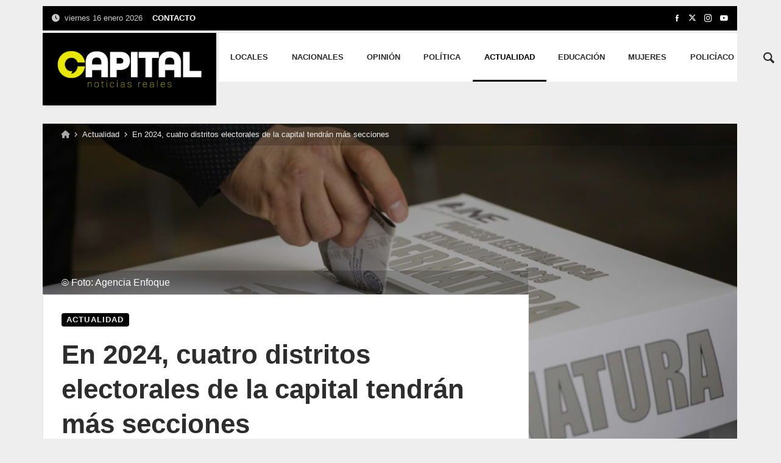

--- FILE ---
content_type: text/html; charset=UTF-8
request_url: https://capitalpuebla.com/04/07/2023/actualidad/en-2024-cuatro-distritos-electorales-de-la-capital-tendran-mas-secciones/
body_size: 206571
content:
<!doctype html><html lang="es-MX"><head><link rel="stylesheet" media="print" onload="this.onload=null;this.media='all';" id="ao_optimized_gfonts" href="https://fonts.googleapis.com/css?family=Inter%3A100%2C200%2C300%2C400%2C500%2C600%2C700%2C800%2C900%2C100i%2C200i%2C300i%2C400i%2C500i%2C600i%2C700i%2C800i%2C900i&amp;display=swap"><link rel="profile" href="//gmpg.org/xfn/11" /><link rel='dns-prefetch' href='//fonts.googleapis.com' /><link rel="preconnect" href="https://fonts.gstatic.com/" /><link rel="preconnect" href="https://fonts.gstatic.com/" crossorigin /><meta charset="UTF-8"><meta http-equiv="X-UA-Compatible" content="IE=edge,chrome=1"><meta name="viewport" content="width=device-width, initial-scale=1"><meta property="og:title" content="En 2024, cuatro distritos electorales de la capital tendrán más secciones"><meta property="og:description" content="En 2024, cuatro distritos electorales de la capital tendrán más secciones"><meta property="og:type" content="article"><meta property="og:url" content="https://capitalpuebla.com/04/07/2023/actualidad/en-2024-cuatro-distritos-electorales-de-la-capital-tendran-mas-secciones/"><meta property="og:image" content="https://capitalpuebla.com/wp-content/uploads/2023/02/elecciones-casillas-382840-e1688519567357.jpg"><meta name="twitter:card" content="summary_large_image"><meta name="twitter:title" content="En 2024, cuatro distritos electorales de la capital tendrán más secciones"><meta name="twitter:description" content="En 2024, cuatro distritos electorales de la capital tendrán más secciones"><meta name="twitter:image" content="https://capitalpuebla.com/wp-content/uploads/2023/02/elecciones-casillas-382840-e1688519567357.jpg"><title>En 2024, cuatro distritos electorales de la capital tendrán más secciones &#8211; Capital Puebla</title><meta name='robots' content='max-image-preview:large' /><link href='https://sp-ao.shortpixel.ai' rel='preconnect' /><link href='https://fonts.gstatic.com' crossorigin='anonymous' rel='preconnect' /><link rel="alternate" type="application/rss+xml" title="Capital Puebla &raquo; Feed" href="https://capitalpuebla.com/feed/" /><link rel="alternate" type="application/rss+xml" title="Capital Puebla &raquo; RSS de los comentarios" href="https://capitalpuebla.com/comments/feed/" /><link rel="alternate" type="application/rss+xml" title="Capital Puebla &raquo; En 2024, cuatro distritos electorales de la capital tendrán más secciones RSS de los comentarios" href="https://capitalpuebla.com/04/07/2023/actualidad/en-2024-cuatro-distritos-electorales-de-la-capital-tendran-mas-secciones/feed/" /><link rel='stylesheet' id='merimag-skin-dynamic-css-css'  href='https://capitalpuebla.com/wp-content/cache/autoptimize/css/autoptimize_single_c3f813e15b9240c33a0722ac82d6dac2.css' type='text/css' media='all' /><style id='merimag-skin-dynamic-css-inline-css' type='text/css'>body.site-body {
        background-color: #eeeeee;
    }body.site-body .merimag-site-header, body.site-body .merimag-site-footer {
            background: #fff;
        }body.site-body .merimag-site-header, body.site-body .merimag-site-header, body.site-body .merimag-site-footer body.site-body .merimag-site-footer .marged-infos, body.site-body .merimag-site-header, body.site-body .merimag-site-footer .content-background, body.site-body .merimag-site-header, body.site-body .merimag-site-footer .sub-menu, body.site-body .merimag-site-header, body.site-body .merimag-site-footer .mega-menu, body.site-body .merimag-site-header, body.site-body .merimag-site-footer .flexMenu-popup { background-color: #fff } body.site-body .merimag-site-header, body.site-body .merimag-site-header, body.site-body .merimag-site-footer body.site-body .merimag-site-footer .merimag-box-filter.vertical-tabs ul.merimag-block-filters li.ui-state-active { border-right-color: #fff } body.site-body .merimag-site-footer {
            background: #fff;
        }body.site-body .merimag-site-footer .marged-infos, body.site-body .merimag-site-footer .content-background, body.site-body .merimag-site-footer .sub-menu, body.site-body .merimag-site-footer .mega-menu, body.site-body .merimag-site-footer .flexMenu-popup { background-color: #fff } body.site-body .merimag-site-footer .merimag-box-filter.vertical-tabs ul.merimag-block-filters li.ui-state-active { border-right-color: #fff } body.site-body .merimag-block-separator, body.site-body .merimag-divider-container, body.site-body .woocommerce form fieldset, body.site-body .coupon, body.site-body .comment-list ol, body.site-body .merimag-odd-column .merimag-block-infos-left-right-classic, body.site-body .merimag-even-column .merimag-block-infos-left-right-classic, body.site-body .merimag-block.border-block, body.site-body .merimag-block.border-block, body.site-body .merimag-header-content, body.site-body li.mega-menu-col > a, body.site-body .general-border-color, body.site-body.general-border-color, body.site-body.woocommerce-account .woocommerce, body.site-body .wp-subscribe-wrap input.email-field, body.site-body .wp-subscribe-wrap input.name-field, body.site-body .single-product .cart, body.site-body .page-numbers, body.site-body .gallery-item figcaption, body.site-body .merimag-page-link, body.site-body ul.page-numbers.page-numbers li>a, body.site-body , body.site-body ul.page-numbers.page-numbers li>span, body.site-body .post-page-numbers, body.site-body .entry-summary .cart, body.site-body div.product .woocommerce-product-gallery, body.site-body .products .woocommerce-LoopProduct-link, body.site-body .products .product-category > a, body.site-body .site-content-area-style, body.site-body .merimag-read-more, body.site-body .merimag-pagination-button, body.site-body .woocommerce-pagination, body.site-body .woocommerce-columns--addresses .woocommerce-column--1, body.site-body .woocommerce-columns--addresses .woocommerce-column--2, body.site-body .merimag-sidebar-content > .merimag-mobile-menu-social, body.site-body .merimag-mobile-header-content:not(.stacked-icons) .merimag-mobile-menu-opener, body.site-body .wc-tabs, body.site-body .merimag-pagination-buttons.numeric-pagination, body.site-body .comment_container, body.site-body .horizontal-menu .menu-item-content, body.site-body .merimag-contact-infos-shortcode-default .merimag-contact-item, body.site-body #bbpress-forums fieldset.bbp-form, body.site-body #bbpress-forums ul.bbp-forums, body.site-body #bbpress-forums ul.bbp-lead-topic, body.site-body #bbpress-forums ul.bbp-replies, body.site-body #bbpress-forums ul.bbp-search-results, body.site-body #bbpress-forums ul.bbp-topics, body.site-body #bbpress-forums li.bbp-footer, body.site-body #bbpress-forums li.bbp-header, body.site-body .bbp-replies .bbp-reply-author, body.site-body #bbpress-forums li.bbp-body ul.forum, body.site-body #bbpress-forums li.bbp-body ul.topic, body.site-body .site-content-area-style, body.site-body .merimag-site-content.content .cart-collaterals .cart_totals, body.site-body .merimag-site-content.content .cart-collaterals .coupon, body.site-body .merimag-box-filter.vertical-tabs .merimag-box-filter-panel, body.site-body .vertical-menu .menu .mega-menu-row > .menu-item > a, body.site-body .horizontal-menu .menu > li > .sub-menu, body.site-body .merimag-mobile-menu-sidebar .flex-menu .menu, body.site-body .sidebar-widget:not(.ignore-general-style), body.site-body.rtl .merimag-box-filter.vertical-tabs .merimag-box-filter-panel { border-color: rgba(0,0,0,0.1) } body.site-body .general-border-top-color, body.site-body tfoot td, body.site-body tbody th, body.site-body tfoot th, body.site-body .merimag-box-filter.vertical-tabs ul.merimag-block-filters li.ui-state-active { border-top-color: rgba(0,0,0,0.1) } body.site-body .general-border-bottom-color, body.site-body table td, body.site-body table th, body.site-body .merimag-box-filter.vertical-tabs ul.merimag-block-filters li.ui-state-active { border-bottom-color: rgba(0,0,0,0.1) } body.site-body .general-border-left-color { border-left-color: rgba(0,0,0,0.1) } body.site-body .general-border-right-color { border-right-color: rgba(0,0,0,0.1) } body.site-body   { color: #6d6d6d } body.site-body .text-color-background { background-color: #6d6d6d } body.site-body .wp-subscribe-loader path { fill: #6d6d6d } body.site-body a, body.site-body a:active, body.site-body h1, body.site-body h2, body.site-body h3, body.site-body h4, body.site-body h5, body.site-body h6, body.site-body label, body.site-body .links-color, body.site-body .block-title-wrapper { color: #2d2d2d } body.site-body label, body.site-body .links-border-color { border-color: #2d2d2d } body.site-body .links-color-background { background-color: #2d2d2d } body.site-body a:focus, body.site-body a:hover, body.site-body .merimag-menu-social a:hover span, body.site-body .links-color:hover, body.site-body li.active-menu-item > a, body.site-body .merimag-block:hover a.title-display { color: #000000 } body.site-body li.active-menu-item > a, body.site-body .links-border-color:hover { border-color: #000000 } body.site-body .links-hover-color-background { background-color: #000000 } body.site-body .marged-infos, body.site-body .content-background, body.site-body .sub-menu, body.site-body .mega-menu, body.site-body .flexMenu-popup { background-color: #eeeeee } body.site-body .merimag-box-filter.vertical-tabs ul.merimag-block-filters li.ui-state-active { border-right-color: #eeeeee } body.site-body .merimag-site-container {
        background-color: #eeeeee;
    }body.site-body .merimag-site-container .merimag-block-separator, body.site-body .merimag-site-container .merimag-divider-container, body.site-body .merimag-site-container .woocommerce form fieldset, body.site-body .merimag-site-container .coupon, body.site-body .merimag-site-container .comment-list ol, body.site-body .merimag-site-container .merimag-odd-column .merimag-block-infos-left-right-classic, body.site-body .merimag-site-container .merimag-even-column .merimag-block-infos-left-right-classic, body.site-body .merimag-site-container .merimag-block.border-block, body.site-body .merimag-site-container .merimag-block.border-block, body.site-body .merimag-site-container .merimag-header-content, body.site-body .merimag-site-container li.mega-menu-col > a, body.site-body .merimag-site-container .general-border-color, body.site-body .merimag-site-container.general-border-color, body.site-body .merimag-site-container.woocommerce-account .woocommerce, body.site-body .merimag-site-container .wp-subscribe-wrap input.email-field, body.site-body .merimag-site-container .wp-subscribe-wrap input.name-field, body.site-body .merimag-site-container .single-product .cart, body.site-body .merimag-site-container .page-numbers, body.site-body .merimag-site-container .gallery-item figcaption, body.site-body .merimag-site-container .merimag-page-link, body.site-body .merimag-site-container ul.page-numbers.page-numbers li>a, body.site-body .merimag-site-container , body.site-body .merimag-site-container ul.page-numbers.page-numbers li>span, body.site-body .merimag-site-container .post-page-numbers, body.site-body .merimag-site-container .entry-summary .cart, body.site-body .merimag-site-container div.product .woocommerce-product-gallery, body.site-body .merimag-site-container .products .woocommerce-LoopProduct-link, body.site-body .merimag-site-container .products .product-category > a, body.site-body .merimag-site-container .site-content-area-style, body.site-body .merimag-site-container .merimag-read-more, body.site-body .merimag-site-container .merimag-pagination-button, body.site-body .merimag-site-container .woocommerce-pagination, body.site-body .merimag-site-container .woocommerce-columns--addresses .woocommerce-column--1, body.site-body .merimag-site-container .woocommerce-columns--addresses .woocommerce-column--2, body.site-body .merimag-site-container .merimag-sidebar-content > .merimag-mobile-menu-social, body.site-body .merimag-site-container .merimag-mobile-header-content:not(.stacked-icons) .merimag-mobile-menu-opener, body.site-body .merimag-site-container .wc-tabs, body.site-body .merimag-site-container .merimag-pagination-buttons.numeric-pagination, body.site-body .merimag-site-container .comment_container, body.site-body .merimag-site-container .horizontal-menu .menu-item-content, body.site-body .merimag-site-container .merimag-contact-infos-shortcode-default .merimag-contact-item, body.site-body .merimag-site-container #bbpress-forums fieldset.bbp-form, body.site-body .merimag-site-container #bbpress-forums ul.bbp-forums, body.site-body .merimag-site-container #bbpress-forums ul.bbp-lead-topic, body.site-body .merimag-site-container #bbpress-forums ul.bbp-replies, body.site-body .merimag-site-container #bbpress-forums ul.bbp-search-results, body.site-body .merimag-site-container #bbpress-forums ul.bbp-topics, body.site-body .merimag-site-container #bbpress-forums li.bbp-footer, body.site-body .merimag-site-container #bbpress-forums li.bbp-header, body.site-body .merimag-site-container .bbp-replies .bbp-reply-author, body.site-body .merimag-site-container #bbpress-forums li.bbp-body ul.forum, body.site-body .merimag-site-container #bbpress-forums li.bbp-body ul.topic, body.site-body .merimag-site-container .site-content-area-style, body.site-body .merimag-site-container .merimag-site-content.content .cart-collaterals .cart_totals, body.site-body .merimag-site-container .merimag-site-content.content .cart-collaterals .coupon, body.site-body .merimag-site-container .merimag-box-filter.vertical-tabs .merimag-box-filter-panel, body.site-body .merimag-site-container .vertical-menu .menu .mega-menu-row > .menu-item > a, body.site-body .merimag-site-container .horizontal-menu .menu > li > .sub-menu, body.site-body .merimag-site-container .merimag-mobile-menu-sidebar .flex-menu .menu, body.site-body .merimag-site-container .sidebar-widget:not(.ignore-general-style), body.site-body .merimag-site-container.rtl .merimag-box-filter.vertical-tabs .merimag-box-filter-panel { border-color: rgba(0,0,0,0.1) } body.site-body .merimag-site-container .general-border-top-color, body.site-body .merimag-site-container tfoot td, body.site-body .merimag-site-container tbody th, body.site-body .merimag-site-container tfoot th, body.site-body .merimag-site-container .merimag-box-filter.vertical-tabs ul.merimag-block-filters li.ui-state-active { border-top-color: rgba(0,0,0,0.1) } body.site-body .merimag-site-container .general-border-bottom-color, body.site-body .merimag-site-container table td, body.site-body .merimag-site-container table th, body.site-body .merimag-site-container .merimag-box-filter.vertical-tabs ul.merimag-block-filters li.ui-state-active { border-bottom-color: rgba(0,0,0,0.1) } body.site-body .merimag-site-container .general-border-left-color { border-left-color: rgba(0,0,0,0.1) } body.site-body .merimag-site-container .general-border-right-color { border-right-color: rgba(0,0,0,0.1) } body.site-body .merimag-site-container   { color: #6d6d6d } body.site-body .merimag-site-container .text-color-background { background-color: #6d6d6d } body.site-body .merimag-site-container .wp-subscribe-loader path { fill: #6d6d6d } body.site-body .merimag-site-container a, body.site-body .merimag-site-container a:active, body.site-body .merimag-site-container h1, body.site-body .merimag-site-container h2, body.site-body .merimag-site-container h3, body.site-body .merimag-site-container h4, body.site-body .merimag-site-container h5, body.site-body .merimag-site-container h6, body.site-body .merimag-site-container label, body.site-body .merimag-site-container .links-color, body.site-body .merimag-site-container .block-title-wrapper { color: #2d2d2d } body.site-body .merimag-site-container label, body.site-body .merimag-site-container .links-border-color { border-color: #2d2d2d } body.site-body .merimag-site-container .links-color-background { background-color: #2d2d2d } body.site-body .merimag-site-container .marged-infos, body.site-body .merimag-site-container .content-background, body.site-body .merimag-site-container .sub-menu, body.site-body .merimag-site-container .mega-menu, body.site-body .merimag-site-container .flexMenu-popup { background-color: #eeeeee } body.site-body .merimag-site-container .merimag-box-filter.vertical-tabs ul.merimag-block-filters li.ui-state-active { border-right-color: #eeeeee } body.boxed .merimag-site-container {
        background-color: #eeeeee;
    }body.boxed .merimag-site-container .merimag-block-separator, body.boxed .merimag-site-container .merimag-divider-container, body.boxed .merimag-site-container .woocommerce form fieldset, body.boxed .merimag-site-container .coupon, body.boxed .merimag-site-container .comment-list ol, body.boxed .merimag-site-container .merimag-odd-column .merimag-block-infos-left-right-classic, body.boxed .merimag-site-container .merimag-even-column .merimag-block-infos-left-right-classic, body.boxed .merimag-site-container .merimag-block.border-block, body.boxed .merimag-site-container .merimag-block.border-block, body.boxed .merimag-site-container .merimag-header-content, body.boxed .merimag-site-container li.mega-menu-col > a, body.boxed .merimag-site-container .general-border-color, body.boxed .merimag-site-container.general-border-color, body.boxed .merimag-site-container.woocommerce-account .woocommerce, body.boxed .merimag-site-container .wp-subscribe-wrap input.email-field, body.boxed .merimag-site-container .wp-subscribe-wrap input.name-field, body.boxed .merimag-site-container .single-product .cart, body.boxed .merimag-site-container .page-numbers, body.boxed .merimag-site-container .gallery-item figcaption, body.boxed .merimag-site-container .merimag-page-link, body.boxed .merimag-site-container ul.page-numbers.page-numbers li>a, body.boxed .merimag-site-container , body.boxed .merimag-site-container ul.page-numbers.page-numbers li>span, body.boxed .merimag-site-container .post-page-numbers, body.boxed .merimag-site-container .entry-summary .cart, body.boxed .merimag-site-container div.product .woocommerce-product-gallery, body.boxed .merimag-site-container .products .woocommerce-LoopProduct-link, body.boxed .merimag-site-container .products .product-category > a, body.boxed .merimag-site-container .site-content-area-style, body.boxed .merimag-site-container .merimag-read-more, body.boxed .merimag-site-container .merimag-pagination-button, body.boxed .merimag-site-container .woocommerce-pagination, body.boxed .merimag-site-container .woocommerce-columns--addresses .woocommerce-column--1, body.boxed .merimag-site-container .woocommerce-columns--addresses .woocommerce-column--2, body.boxed .merimag-site-container .merimag-sidebar-content > .merimag-mobile-menu-social, body.boxed .merimag-site-container .merimag-mobile-header-content:not(.stacked-icons) .merimag-mobile-menu-opener, body.boxed .merimag-site-container .wc-tabs, body.boxed .merimag-site-container .merimag-pagination-buttons.numeric-pagination, body.boxed .merimag-site-container .comment_container, body.boxed .merimag-site-container .horizontal-menu .menu-item-content, body.boxed .merimag-site-container .merimag-contact-infos-shortcode-default .merimag-contact-item, body.boxed .merimag-site-container #bbpress-forums fieldset.bbp-form, body.boxed .merimag-site-container #bbpress-forums ul.bbp-forums, body.boxed .merimag-site-container #bbpress-forums ul.bbp-lead-topic, body.boxed .merimag-site-container #bbpress-forums ul.bbp-replies, body.boxed .merimag-site-container #bbpress-forums ul.bbp-search-results, body.boxed .merimag-site-container #bbpress-forums ul.bbp-topics, body.boxed .merimag-site-container #bbpress-forums li.bbp-footer, body.boxed .merimag-site-container #bbpress-forums li.bbp-header, body.boxed .merimag-site-container .bbp-replies .bbp-reply-author, body.boxed .merimag-site-container #bbpress-forums li.bbp-body ul.forum, body.boxed .merimag-site-container #bbpress-forums li.bbp-body ul.topic, body.boxed .merimag-site-container .site-content-area-style, body.boxed .merimag-site-container .merimag-site-content.content .cart-collaterals .cart_totals, body.boxed .merimag-site-container .merimag-site-content.content .cart-collaterals .coupon, body.boxed .merimag-site-container .merimag-box-filter.vertical-tabs .merimag-box-filter-panel, body.boxed .merimag-site-container .vertical-menu .menu .mega-menu-row > .menu-item > a, body.boxed .merimag-site-container .horizontal-menu .menu > li > .sub-menu, body.boxed .merimag-site-container .merimag-mobile-menu-sidebar .flex-menu .menu, body.boxed .merimag-site-container .sidebar-widget:not(.ignore-general-style), body.boxed .merimag-site-container.rtl .merimag-box-filter.vertical-tabs .merimag-box-filter-panel { border-color: rgba(0,0,0,0.1) } body.boxed .merimag-site-container .general-border-top-color, body.boxed .merimag-site-container tfoot td, body.boxed .merimag-site-container tbody th, body.boxed .merimag-site-container tfoot th, body.boxed .merimag-site-container .merimag-box-filter.vertical-tabs ul.merimag-block-filters li.ui-state-active { border-top-color: rgba(0,0,0,0.1) } body.boxed .merimag-site-container .general-border-bottom-color, body.boxed .merimag-site-container table td, body.boxed .merimag-site-container table th, body.boxed .merimag-site-container .merimag-box-filter.vertical-tabs ul.merimag-block-filters li.ui-state-active { border-bottom-color: rgba(0,0,0,0.1) } body.boxed .merimag-site-container .general-border-left-color { border-left-color: rgba(0,0,0,0.1) } body.boxed .merimag-site-container .general-border-right-color { border-right-color: rgba(0,0,0,0.1) } body.boxed .merimag-site-container   { color: #6d6d6d } body.boxed .merimag-site-container .text-color-background { background-color: #6d6d6d } body.boxed .merimag-site-container .wp-subscribe-loader path { fill: #6d6d6d } body.boxed .merimag-site-container a, body.boxed .merimag-site-container a:active, body.boxed .merimag-site-container h1, body.boxed .merimag-site-container h2, body.boxed .merimag-site-container h3, body.boxed .merimag-site-container h4, body.boxed .merimag-site-container h5, body.boxed .merimag-site-container h6, body.boxed .merimag-site-container label, body.boxed .merimag-site-container .links-color, body.boxed .merimag-site-container .block-title-wrapper { color: #2d2d2d } body.boxed .merimag-site-container label, body.boxed .merimag-site-container .links-border-color { border-color: #2d2d2d } body.boxed .merimag-site-container .links-color-background { background-color: #2d2d2d } body.boxed .merimag-site-container .marged-infos, body.boxed .merimag-site-container .content-background, body.boxed .merimag-site-container .sub-menu, body.boxed .merimag-site-container .mega-menu, body.boxed .merimag-site-container .flexMenu-popup { background-color: #eeeeee } body.boxed .merimag-site-container .merimag-box-filter.vertical-tabs ul.merimag-block-filters li.ui-state-active { border-right-color: #eeeeee } body.site-body .merimag-block-logo {
        background-color: #000000;
    }body.site-body .merimag-block-logo .principal-color-background-color, body.site-body .merimag-block-logo a.principal-color-background-color, body.site-body .merimag-block-logo a.principal-color-background-color:visited, body.site-body .merimag-block-logo a.principal-color-background-color:active, body.site-body .merimag-block-logo a.principal-color-background-color:focus, body.site-body .merimag-block-logo .block-infos-category.principal-color-background-color, body.site-body .merimag-block-logo .merimag-media-shortcode .mejs-controls, body.site-body .merimag-block-logo .principal-color-background-color-span-hover:hover, body.site-body .merimag-block-logo .principal-color-background-color, body.site-body .merimag-block-logo .principal-color-background-color-hover:hover, body.site-body .merimag-block-logo .principal-color-background-color-span-hover:hover, body.site-body .merimag-block-logo .principal-color-background-color-a-hover > a:hover, body.site-body .merimag-block-logo li.active-menu-item > .principal-color-background-color-hover, body.site-body .merimag-block-logo li.active-menu-item > .principal-color-background-color-span-hover, body.site-body .merimag-block-logo li.active-menu-item > .principal-color-background-color-a-hover > a, body.site-body .merimag-block-logo .plyr .plyr__control.plyr__tab-focus, body.site-body .merimag-block-logo .plyr .plyr__control:hover, body.site-body .merimag-block-logo .plyr .plyr__control[aria-expanded=true], body.site-body .merimag-block-logo .plyr__control--overlaid, body.site-body .merimag-block-logo .merimag-styled-button:not(.bordered-button), body.site-body .merimag-block-logo .button:not(.bordered-button), body.site-body .merimag-block-logo input[type=submit]:not(.bordered-button), body.site-body .merimag-block-logo input[type=button]:not(.bordered-button), body.site-body .merimag-block-logo input[type=reset]:not(.bordered-button), body.site-body .merimag-block-logo button[type=submit]:not(.bordered-button), body.site-body .merimag-block-logo .page-numbers.current, body.site-body .merimag-block-logo .widget_price_filter .ui-slider .ui-slider-range, body.site-body .merimag-block-logo .widget_price_filter .ui-slider .ui-slider-handle, body.site-body .merimag-block-logo .comment-reply-link, body.site-body .merimag-block-logo #cancel-comment-reply-link, body.site-body .merimag-block-logo .merimag-button, body.site-body .merimag-block-logo .nav-previous a, body.site-body .merimag-block-logo .nav-next a, body.site-body .merimag-block-logo .onsale, body.site-body .merimag-block-logo .post-page-numbers.current, body.site-body .merimag-block-logo #wp-calendar caption, body.site-body .merimag-block-logo .mCS-dark.mCSB_scrollTools .mCSB_dragger .mCSB_dragger_bar, body.site-body .merimag-block-logo .merimag-review-score-display.circle, body.site-body .merimag-block-logo .quicktags-toolbar, body.site-body .merimag-block-logo .widget_display_stats dd, body.site-body .merimag-block-logo .merimag-box-filter.vertical-tabs ul.merimag-block-filters li.ui-state-active, body.site-body .merimag-block-logo .merimag-white-text-container, body.site-body .merimag-block-logo .sk-rotating-plane, body.site-body .merimag-block-logo .sk-double-bounce > .sk-child, body.site-body .merimag-block-logo .sk-wave > .sk-rect, body.site-body .merimag-block-logo .sk-wandering-cubes > .sk-cube, body.site-body .merimag-block-logo .sk-spinner, body.site-body .merimag-block-logo .sk-chasing-dots > .sk-child, body.site-body .merimag-block-logo .sk-three-bounce > .sk-child, body.site-body .merimag-block-logo .sk-circle .sk-child:before, body.site-body .merimag-block-logo sk-cube-grid > .sk-cube, body.site-body .merimag-block-logo .sk-fading-circle > .sk-circle:before, body.site-body .merimag-block-logo .sk-folding-cube > .sk-cube:before, body.site-body .merimag-block-logo .sk-circle-bounce .sk-child:before, body.site-body .merimag-block-logo .sk-cube-grid .sk-cube, body.site-body .merimag-block-logo .block-title-wrapper.style-1 .block-title:before, body.site-body .merimag-block-logo .block-title-wrapper.style-2 .block-title:before, body.site-body .merimag-block-logo .block-title-wrapper.style-7, body.site-body .merimag-block-logo .block-title-wrapper.style-9 .block-title:before, body.site-body .merimag-block-logo .block-title-wrapper.style-5 .block-title, body.site-body .merimag-block-logo .block-title-wrapper.style-16, body.site-body .merimag-block-logo .block-title-wrapper.style-17 .block-title, body.site-body .merimag-block-logo .block-title-wrapper.style-17 .block-title:after, body.site-body .merimag-block-logo .block-title-wrapper.style-10 .block-title:before { background-color: #646464 } body.site-body .merimag-block-logo .principal-color-color, body.site-body .merimag-block-logo a.principal-color-color, body.site-body .merimag-block-logo a.principal-color-color:visited, body.site-body .merimag-block-logo a.principal-color-color:active, body.site-body .merimag-block-logo a.principal-color-color:focus, body.site-body .merimag-block-logo .block-infos-category.principal-color-color, body.site-body .merimag-block-logo .merimag-page-link.active, body.site-body .merimag-block-logo ul.page-numbers .current, body.site-body .merimag-block-logo .star-rating span:before, body.site-body .merimag-block-logo p.stars:hover a:before, body.site-body .merimag-block-logo p.stars.selected a.active:before, body.site-body .merimag-block-logo p.stars.selected a:not(.active):before, body.site-body .merimag-block-logo .plyr--full-ui input[type=range], body.site-body .merimag-block-logo .star-rating .star, body.site-body .merimag-block-logo .post-author-label, body.site-body .merimag-block-logo .merimag-block-order-number:before, body.site-body .merimag-block-logo .merimag-ticker-item:after, body.site-body .merimag-block-logo .block-title-wrapper nav li a:hover, body.site-body .merimag-block-logo .block-title-wrapper nav li a:active, body.site-body .merimag-block-logo .block-title-wrapper nav li a:focus, body.site-body .merimag-block-logo .block-title-wrapper nav li.ui-state-active, body.site-body .merimag-block-logo .block-title-wrapper nav li a:hover, body.site-body .merimag-block-logo .block-title-wrapper nav li a:active, body.site-body .merimag-block-logo .block-title-wrapper nav li a:hover, body.site-body .merimag-block-logo .block-title-wrapper.style-8 .block-title, body.site-body .merimag-block-logo .block-title-wrapper.style-12, body.site-body .merimag-block-logo .block-title-wrapper.style-3 .block-title, body.site-body .merimag-block-logo .block-title-wrapper.style-14, body.site-body .merimag-block-logo .block-title-wrapper.style-13 { color: #646464 } body.site-body .merimag-block-logo .principal-color-border-right-color, body.site-body .merimag-block-logo a.principal-color-border-right-color, body.site-body .merimag-block-logo a.principal-color-border-right-color:visited, body.site-body .merimag-block-logo a.principal-color-border-right-color:active, body.site-body .merimag-block-logo a.principal-color-border-right-color:focus, body.site-body .merimag-block-logo .block-infos-category.principal-color-border-right-color { border-right-color: #646464 } body.site-body .merimag-block-logo .principal-color-border-left-color, body.site-body .merimag-block-logo a.principal-color-border-left-color, body.site-body .merimag-block-logo a.principal-color-border-left-color:visited, body.site-body .merimag-block-logo a.principal-color-border-left-color:active, body.site-body .merimag-block-logo a.principal-color-border-left-color:focus, body.site-body .merimag-block-logo .block-infos-category.principal-color-border-left-color, body.site-body .merimag-block-logo .block-title-wrapper.style-6 { border-left-color: #646464 } body.site-body .merimag-block-logo .principal-color-border-top-color, body.site-body .merimag-block-logo a.principal-color-border-top-color, body.site-body .merimag-block-logo a.principal-color-border-top-color:visited, body.site-body .merimag-block-logo a.principal-color-border-top-color:active, body.site-body .merimag-block-logo a.principal-color-border-top-color:focus, body.site-body .merimag-block-logo .block-infos-category.principal-color-border-top-color.principal-color-sub-menu-border-top-color .sub-menu, body.site-body .merimag-block-logo .principal-color-sub-menu-border-top-color .sub-menu, body.site-body .merimag-block-logo .wc-tabs li.ui-state-active, body.site-body .merimag-block-logo thead th, body.site-body .merimag-block-logo thead td, body.site-body .merimag-block-logo .block-title-wrapper.style-4, body.site-body .merimag-block-logo .block-title-wrapper.style-15 .block-title:before, body.site-body .merimag-block-logo .block-title-wrapper.style-7 .block-title:before, body.site-body .merimag-block-logo .block-title-wrapper.style-11:after { border-top-color: #646464 } body.site-body .merimag-block-logo .principal-color-border-bottom-color, body.site-body .merimag-block-logo a.principal-color-border-bottom-color, body.site-body .merimag-block-logo a.principal-color-border-bottom-color:visited, body.site-body .merimag-block-logo a.principal-color-border-bottom-color:active, body.site-body .merimag-block-logo a.principal-color-border-bottom-color:focus, body.site-body .merimag-block-logo .block-infos-category.principal-color-border-bottom-color, body.site-body .merimag-block-logo .block-title-wrapper.style-5, body.site-body .merimag-block-logo .block-title-wrapper.style-9:after, body.site-body .merimag-block-logo .block-title-wrapper.style-10:after, body.site-body .merimag-block-logo .block-title-wrapper.style-15:before, body.site-body .merimag-block-logo .block-title-wrapper.style-10:before { border-bottom-color: #646464 } body.site-body .merimag-block-logo .principal-color-border-color, body.site-body .merimag-block-logo a.principal-color-border-color, body.site-body .merimag-block-logo a.principal-color-border-color:visited, body.site-body .merimag-block-logo a.principal-color-border-color:active, body.site-body .merimag-block-logo a.principal-color-border-color:focus, body.site-body .merimag-block-logo .block-infos-category.principal-color-border-color, body.site-body .merimag-block-logo .merimag-page-link.active, body.site-body .merimag-block-logo .merimag-white-text-container, body.site-body .merimag-block-logo .post-author-label, body.site-body .merimag-block-logo .checkout_coupon.woocommerce-form-coupon, body.site-body .merimag-block-logo .woocommerce-checkout .order-details, body.site-body .merimag-block-logo .merimag-tabs-shortcode ul.merimag-tabs-shortcode-list li.ui-tabs-active, body.site-body .merimag-block-logo .vertical-menu .menu .mega-menu-row > .menu-item > a:after, body.site-body .merimag-block-logo .block-title-wrapper.style-3 .block-title, body.site-body .merimag-block-logo .block-title-wrapper.style-14, body.site-body .merimag-block-logo .block-title-wrapper.style-13, body.site-body .merimag-block-logo .block-title-wrapper.style-11 .block-title { border-color: #646464 } body.site-body .merimag-block-logo .principal-color-background-color, body.site-body .merimag-block-logo .principal-color-background-color-hover:hover, body.site-body .merimag-block-logo .principal-color-background-color-span-hover:hover, body.site-body .merimag-block-logo .principal-color-background-color-a-hover > a:hover, body.site-body .merimag-block-logo li.active-menu-item > .principal-color-background-color-hover, body.site-body .merimag-block-logo li.active-menu-item > .principal-color-background-color-span-hover, body.site-body .merimag-block-logo li.active-menu-item > .principal-color-background-color-a-hover > a, body.site-body .merimag-block-logo .merimag-styled-button:not(.bordered-button), body.site-body .merimag-block-logo .button:not(.bordered-button), body.site-body .merimag-block-logo input[type=submit]:not(.bordered-button), body.site-body .merimag-block-logo input[type=button]:not(.bordered-button), body.site-body .merimag-block-logo input[type=reset]:not(.bordered-button), body.site-body .merimag-block-logo button[type=submit]:not(.bordered-button), body.site-body .merimag-block-logo .page-numbers.current, body.site-body .merimag-block-logo .comment-reply-link, body.site-body .merimag-block-logo #cancel-comment-reply-link, body.site-body .merimag-block-logo .merimag-button, body.site-body .merimag-block-logo .nav-previous a, body.site-body .merimag-block-logo .nav-next a, body.site-body .merimag-block-logo .onsale, body.site-body .merimag-block-logo .post-page-numbers.current, body.site-body .merimag-block-logo #wp-calendar caption, body.site-body .merimag-block-logo .merimag-review-score-display.circle, body.site-body .merimag-block-logo .quicktags-toolbar, body.site-body .merimag-block-logo .block-title-wrapper.style-16, body.site-body .merimag-block-logo .block-title-wrapper.style-16 *, body.site-body .merimag-block-logo .block-title-wrapper.style-5 .block-title, body.site-body .merimag-block-logo .merimag-box-filter.vertical-tabs ul.merimag-block-filters li.ui-state-active { color: #ffffff!important } body.site-body .merimag-block-logo a:focus, body.site-body .merimag-block-logo a:hover, body.site-body .merimag-block-logo .merimag-menu-social a:hover span, body.site-body .merimag-block-logo .links-color:hover, body.site-body .merimag-block-logo li.active-menu-item > a, body.site-body .merimag-block-logo .merimag-block:hover a.title-display { color: #646464 } body.site-body .merimag-block-logo li.active-menu-item > a, body.site-body .merimag-block-logo .links-border-color:hover { border-color: #646464 } body.site-body .merimag-block-logo .links-hover-color-background { background-color: #646464 } body.site-body .merimag-block-logo .merimag-block-separator, body.site-body .merimag-block-logo .merimag-divider-container, body.site-body .merimag-block-logo .woocommerce form fieldset, body.site-body .merimag-block-logo .coupon, body.site-body .merimag-block-logo .comment-list ol, body.site-body .merimag-block-logo .merimag-odd-column .merimag-block-infos-left-right-classic, body.site-body .merimag-block-logo .merimag-even-column .merimag-block-infos-left-right-classic, body.site-body .merimag-block-logo .merimag-block.border-block, body.site-body .merimag-block-logo .merimag-block.border-block, body.site-body .merimag-block-logo .merimag-header-content, body.site-body .merimag-block-logo li.mega-menu-col > a, body.site-body .merimag-block-logo .general-border-color, body.site-body .merimag-block-logo.general-border-color, body.site-body .merimag-block-logo.woocommerce-account .woocommerce, body.site-body .merimag-block-logo .wp-subscribe-wrap input.email-field, body.site-body .merimag-block-logo .wp-subscribe-wrap input.name-field, body.site-body .merimag-block-logo .single-product .cart, body.site-body .merimag-block-logo .page-numbers, body.site-body .merimag-block-logo .gallery-item figcaption, body.site-body .merimag-block-logo .merimag-page-link, body.site-body .merimag-block-logo ul.page-numbers.page-numbers li>a, body.site-body .merimag-block-logo , body.site-body .merimag-block-logo ul.page-numbers.page-numbers li>span, body.site-body .merimag-block-logo .post-page-numbers, body.site-body .merimag-block-logo .entry-summary .cart, body.site-body .merimag-block-logo div.product .woocommerce-product-gallery, body.site-body .merimag-block-logo .products .woocommerce-LoopProduct-link, body.site-body .merimag-block-logo .products .product-category > a, body.site-body .merimag-block-logo .site-content-area-style, body.site-body .merimag-block-logo .merimag-read-more, body.site-body .merimag-block-logo .merimag-pagination-button, body.site-body .merimag-block-logo .woocommerce-pagination, body.site-body .merimag-block-logo .woocommerce-columns--addresses .woocommerce-column--1, body.site-body .merimag-block-logo .woocommerce-columns--addresses .woocommerce-column--2, body.site-body .merimag-block-logo .merimag-sidebar-content > .merimag-mobile-menu-social, body.site-body .merimag-block-logo .merimag-mobile-header-content:not(.stacked-icons) .merimag-mobile-menu-opener, body.site-body .merimag-block-logo .wc-tabs, body.site-body .merimag-block-logo .merimag-pagination-buttons.numeric-pagination, body.site-body .merimag-block-logo .comment_container, body.site-body .merimag-block-logo .horizontal-menu .menu-item-content, body.site-body .merimag-block-logo .merimag-contact-infos-shortcode-default .merimag-contact-item, body.site-body .merimag-block-logo #bbpress-forums fieldset.bbp-form, body.site-body .merimag-block-logo #bbpress-forums ul.bbp-forums, body.site-body .merimag-block-logo #bbpress-forums ul.bbp-lead-topic, body.site-body .merimag-block-logo #bbpress-forums ul.bbp-replies, body.site-body .merimag-block-logo #bbpress-forums ul.bbp-search-results, body.site-body .merimag-block-logo #bbpress-forums ul.bbp-topics, body.site-body .merimag-block-logo #bbpress-forums li.bbp-footer, body.site-body .merimag-block-logo #bbpress-forums li.bbp-header, body.site-body .merimag-block-logo .bbp-replies .bbp-reply-author, body.site-body .merimag-block-logo #bbpress-forums li.bbp-body ul.forum, body.site-body .merimag-block-logo #bbpress-forums li.bbp-body ul.topic, body.site-body .merimag-block-logo .site-content-area-style, body.site-body .merimag-block-logo .merimag-site-content.content .cart-collaterals .cart_totals, body.site-body .merimag-block-logo .merimag-site-content.content .cart-collaterals .coupon, body.site-body .merimag-block-logo .merimag-box-filter.vertical-tabs .merimag-box-filter-panel, body.site-body .merimag-block-logo .vertical-menu .menu .mega-menu-row > .menu-item > a, body.site-body .merimag-block-logo .horizontal-menu .menu > li > .sub-menu, body.site-body .merimag-block-logo .merimag-mobile-menu-sidebar .flex-menu .menu, body.site-body .merimag-block-logo .sidebar-widget:not(.ignore-general-style), body.site-body .merimag-block-logo.rtl .merimag-box-filter.vertical-tabs .merimag-box-filter-panel { border-color: rgba(255,255,255,0.1) } body.site-body .merimag-block-logo .general-border-top-color, body.site-body .merimag-block-logo tfoot td, body.site-body .merimag-block-logo tbody th, body.site-body .merimag-block-logo tfoot th, body.site-body .merimag-block-logo .merimag-box-filter.vertical-tabs ul.merimag-block-filters li.ui-state-active { border-top-color: rgba(255,255,255,0.1) } body.site-body .merimag-block-logo .general-border-bottom-color, body.site-body .merimag-block-logo table td, body.site-body .merimag-block-logo table th, body.site-body .merimag-block-logo .merimag-box-filter.vertical-tabs ul.merimag-block-filters li.ui-state-active { border-bottom-color: rgba(255,255,255,0.1) } body.site-body .merimag-block-logo .general-border-left-color { border-left-color: rgba(255,255,255,0.1) } body.site-body .merimag-block-logo .general-border-right-color { border-right-color: rgba(255,255,255,0.1) } body.site-body .merimag-block-logo   { color: #ccc } body.site-body .merimag-block-logo .text-color-background { background-color: #ccc } body.site-body .merimag-block-logo .wp-subscribe-loader path { fill: #ccc } body.site-body .merimag-block-logo a, body.site-body .merimag-block-logo a:active, body.site-body .merimag-block-logo h1, body.site-body .merimag-block-logo h2, body.site-body .merimag-block-logo h3, body.site-body .merimag-block-logo h4, body.site-body .merimag-block-logo h5, body.site-body .merimag-block-logo h6, body.site-body .merimag-block-logo label, body.site-body .merimag-block-logo .links-color, body.site-body .merimag-block-logo .block-title-wrapper { color: #fff } body.site-body .merimag-block-logo label, body.site-body .merimag-block-logo .links-border-color { border-color: #fff } body.site-body .merimag-block-logo .links-color-background { background-color: #fff } body.site-body .merimag-block-logo .marged-infos, body.site-body .merimag-block-logo .content-background, body.site-body .merimag-block-logo .sub-menu, body.site-body .merimag-block-logo .mega-menu, body.site-body .merimag-block-logo .flexMenu-popup { background-color: #000000 } body.site-body .merimag-block-logo .merimag-box-filter.vertical-tabs ul.merimag-block-filters li.ui-state-active { border-right-color: #000000 } body.site-body .merimag-top-navigation {
        background-color: #30344a;
    }body.site-body .merimag-top-navigation .merimag-block-separator, body.site-body .merimag-top-navigation .merimag-divider-container, body.site-body .merimag-top-navigation .woocommerce form fieldset, body.site-body .merimag-top-navigation .coupon, body.site-body .merimag-top-navigation .comment-list ol, body.site-body .merimag-top-navigation .merimag-odd-column .merimag-block-infos-left-right-classic, body.site-body .merimag-top-navigation .merimag-even-column .merimag-block-infos-left-right-classic, body.site-body .merimag-top-navigation .merimag-block.border-block, body.site-body .merimag-top-navigation .merimag-block.border-block, body.site-body .merimag-top-navigation .merimag-header-content, body.site-body .merimag-top-navigation li.mega-menu-col > a, body.site-body .merimag-top-navigation .general-border-color, body.site-body .merimag-top-navigation.general-border-color, body.site-body .merimag-top-navigation.woocommerce-account .woocommerce, body.site-body .merimag-top-navigation .wp-subscribe-wrap input.email-field, body.site-body .merimag-top-navigation .wp-subscribe-wrap input.name-field, body.site-body .merimag-top-navigation .single-product .cart, body.site-body .merimag-top-navigation .page-numbers, body.site-body .merimag-top-navigation .gallery-item figcaption, body.site-body .merimag-top-navigation .merimag-page-link, body.site-body .merimag-top-navigation ul.page-numbers.page-numbers li>a, body.site-body .merimag-top-navigation , body.site-body .merimag-top-navigation ul.page-numbers.page-numbers li>span, body.site-body .merimag-top-navigation .post-page-numbers, body.site-body .merimag-top-navigation .entry-summary .cart, body.site-body .merimag-top-navigation div.product .woocommerce-product-gallery, body.site-body .merimag-top-navigation .products .woocommerce-LoopProduct-link, body.site-body .merimag-top-navigation .products .product-category > a, body.site-body .merimag-top-navigation .site-content-area-style, body.site-body .merimag-top-navigation .merimag-read-more, body.site-body .merimag-top-navigation .merimag-pagination-button, body.site-body .merimag-top-navigation .woocommerce-pagination, body.site-body .merimag-top-navigation .woocommerce-columns--addresses .woocommerce-column--1, body.site-body .merimag-top-navigation .woocommerce-columns--addresses .woocommerce-column--2, body.site-body .merimag-top-navigation .merimag-sidebar-content > .merimag-mobile-menu-social, body.site-body .merimag-top-navigation .merimag-mobile-header-content:not(.stacked-icons) .merimag-mobile-menu-opener, body.site-body .merimag-top-navigation .wc-tabs, body.site-body .merimag-top-navigation .merimag-pagination-buttons.numeric-pagination, body.site-body .merimag-top-navigation .comment_container, body.site-body .merimag-top-navigation .horizontal-menu .menu-item-content, body.site-body .merimag-top-navigation .merimag-contact-infos-shortcode-default .merimag-contact-item, body.site-body .merimag-top-navigation #bbpress-forums fieldset.bbp-form, body.site-body .merimag-top-navigation #bbpress-forums ul.bbp-forums, body.site-body .merimag-top-navigation #bbpress-forums ul.bbp-lead-topic, body.site-body .merimag-top-navigation #bbpress-forums ul.bbp-replies, body.site-body .merimag-top-navigation #bbpress-forums ul.bbp-search-results, body.site-body .merimag-top-navigation #bbpress-forums ul.bbp-topics, body.site-body .merimag-top-navigation #bbpress-forums li.bbp-footer, body.site-body .merimag-top-navigation #bbpress-forums li.bbp-header, body.site-body .merimag-top-navigation .bbp-replies .bbp-reply-author, body.site-body .merimag-top-navigation #bbpress-forums li.bbp-body ul.forum, body.site-body .merimag-top-navigation #bbpress-forums li.bbp-body ul.topic, body.site-body .merimag-top-navigation .site-content-area-style, body.site-body .merimag-top-navigation .merimag-site-content.content .cart-collaterals .cart_totals, body.site-body .merimag-top-navigation .merimag-site-content.content .cart-collaterals .coupon, body.site-body .merimag-top-navigation .merimag-box-filter.vertical-tabs .merimag-box-filter-panel, body.site-body .merimag-top-navigation .vertical-menu .menu .mega-menu-row > .menu-item > a, body.site-body .merimag-top-navigation .horizontal-menu .menu > li > .sub-menu, body.site-body .merimag-top-navigation .merimag-mobile-menu-sidebar .flex-menu .menu, body.site-body .merimag-top-navigation .sidebar-widget:not(.ignore-general-style), body.site-body .merimag-top-navigation.rtl .merimag-box-filter.vertical-tabs .merimag-box-filter-panel { border-color: rgba(255,255,255,0.1) } body.site-body .merimag-top-navigation .general-border-top-color, body.site-body .merimag-top-navigation tfoot td, body.site-body .merimag-top-navigation tbody th, body.site-body .merimag-top-navigation tfoot th, body.site-body .merimag-top-navigation .merimag-box-filter.vertical-tabs ul.merimag-block-filters li.ui-state-active { border-top-color: rgba(255,255,255,0.1) } body.site-body .merimag-top-navigation .general-border-bottom-color, body.site-body .merimag-top-navigation table td, body.site-body .merimag-top-navigation table th, body.site-body .merimag-top-navigation .merimag-box-filter.vertical-tabs ul.merimag-block-filters li.ui-state-active { border-bottom-color: rgba(255,255,255,0.1) } body.site-body .merimag-top-navigation .general-border-left-color { border-left-color: rgba(255,255,255,0.1) } body.site-body .merimag-top-navigation .general-border-right-color { border-right-color: rgba(255,255,255,0.1) } body.site-body .merimag-top-navigation   { color: #ccc } body.site-body .merimag-top-navigation .text-color-background { background-color: #ccc } body.site-body .merimag-top-navigation .wp-subscribe-loader path { fill: #ccc } body.site-body .merimag-top-navigation a, body.site-body .merimag-top-navigation a:active, body.site-body .merimag-top-navigation h1, body.site-body .merimag-top-navigation h2, body.site-body .merimag-top-navigation h3, body.site-body .merimag-top-navigation h4, body.site-body .merimag-top-navigation h5, body.site-body .merimag-top-navigation h6, body.site-body .merimag-top-navigation label, body.site-body .merimag-top-navigation .links-color, body.site-body .merimag-top-navigation .block-title-wrapper { color: #fff } body.site-body .merimag-top-navigation label, body.site-body .merimag-top-navigation .links-border-color { border-color: #fff } body.site-body .merimag-top-navigation .links-color-background { background-color: #fff } body.site-body .merimag-top-navigation .marged-infos, body.site-body .merimag-top-navigation .content-background, body.site-body .merimag-top-navigation .sub-menu, body.site-body .merimag-top-navigation .mega-menu, body.site-body .merimag-top-navigation .flexMenu-popup { background-color: #30344a } body.site-body .merimag-top-navigation .merimag-box-filter.vertical-tabs ul.merimag-block-filters li.ui-state-active { border-right-color: #30344a } body.site-body .merimag-main-navigation-background {
        background-color: #ffffff;
    }body.site-body .merimag-main-navigation-background .merimag-block-separator, body.site-body .merimag-main-navigation-background .merimag-divider-container, body.site-body .merimag-main-navigation-background .woocommerce form fieldset, body.site-body .merimag-main-navigation-background .coupon, body.site-body .merimag-main-navigation-background .comment-list ol, body.site-body .merimag-main-navigation-background .merimag-odd-column .merimag-block-infos-left-right-classic, body.site-body .merimag-main-navigation-background .merimag-even-column .merimag-block-infos-left-right-classic, body.site-body .merimag-main-navigation-background .merimag-block.border-block, body.site-body .merimag-main-navigation-background .merimag-block.border-block, body.site-body .merimag-main-navigation-background .merimag-header-content, body.site-body .merimag-main-navigation-background li.mega-menu-col > a, body.site-body .merimag-main-navigation-background .general-border-color, body.site-body .merimag-main-navigation-background.general-border-color, body.site-body .merimag-main-navigation-background.woocommerce-account .woocommerce, body.site-body .merimag-main-navigation-background .wp-subscribe-wrap input.email-field, body.site-body .merimag-main-navigation-background .wp-subscribe-wrap input.name-field, body.site-body .merimag-main-navigation-background .single-product .cart, body.site-body .merimag-main-navigation-background .page-numbers, body.site-body .merimag-main-navigation-background .gallery-item figcaption, body.site-body .merimag-main-navigation-background .merimag-page-link, body.site-body .merimag-main-navigation-background ul.page-numbers.page-numbers li>a, body.site-body .merimag-main-navigation-background , body.site-body .merimag-main-navigation-background ul.page-numbers.page-numbers li>span, body.site-body .merimag-main-navigation-background .post-page-numbers, body.site-body .merimag-main-navigation-background .entry-summary .cart, body.site-body .merimag-main-navigation-background div.product .woocommerce-product-gallery, body.site-body .merimag-main-navigation-background .products .woocommerce-LoopProduct-link, body.site-body .merimag-main-navigation-background .products .product-category > a, body.site-body .merimag-main-navigation-background .site-content-area-style, body.site-body .merimag-main-navigation-background .merimag-read-more, body.site-body .merimag-main-navigation-background .merimag-pagination-button, body.site-body .merimag-main-navigation-background .woocommerce-pagination, body.site-body .merimag-main-navigation-background .woocommerce-columns--addresses .woocommerce-column--1, body.site-body .merimag-main-navigation-background .woocommerce-columns--addresses .woocommerce-column--2, body.site-body .merimag-main-navigation-background .merimag-sidebar-content > .merimag-mobile-menu-social, body.site-body .merimag-main-navigation-background .merimag-mobile-header-content:not(.stacked-icons) .merimag-mobile-menu-opener, body.site-body .merimag-main-navigation-background .wc-tabs, body.site-body .merimag-main-navigation-background .merimag-pagination-buttons.numeric-pagination, body.site-body .merimag-main-navigation-background .comment_container, body.site-body .merimag-main-navigation-background .horizontal-menu .menu-item-content, body.site-body .merimag-main-navigation-background .merimag-contact-infos-shortcode-default .merimag-contact-item, body.site-body .merimag-main-navigation-background #bbpress-forums fieldset.bbp-form, body.site-body .merimag-main-navigation-background #bbpress-forums ul.bbp-forums, body.site-body .merimag-main-navigation-background #bbpress-forums ul.bbp-lead-topic, body.site-body .merimag-main-navigation-background #bbpress-forums ul.bbp-replies, body.site-body .merimag-main-navigation-background #bbpress-forums ul.bbp-search-results, body.site-body .merimag-main-navigation-background #bbpress-forums ul.bbp-topics, body.site-body .merimag-main-navigation-background #bbpress-forums li.bbp-footer, body.site-body .merimag-main-navigation-background #bbpress-forums li.bbp-header, body.site-body .merimag-main-navigation-background .bbp-replies .bbp-reply-author, body.site-body .merimag-main-navigation-background #bbpress-forums li.bbp-body ul.forum, body.site-body .merimag-main-navigation-background #bbpress-forums li.bbp-body ul.topic, body.site-body .merimag-main-navigation-background .site-content-area-style, body.site-body .merimag-main-navigation-background .merimag-site-content.content .cart-collaterals .cart_totals, body.site-body .merimag-main-navigation-background .merimag-site-content.content .cart-collaterals .coupon, body.site-body .merimag-main-navigation-background .merimag-box-filter.vertical-tabs .merimag-box-filter-panel, body.site-body .merimag-main-navigation-background .vertical-menu .menu .mega-menu-row > .menu-item > a, body.site-body .merimag-main-navigation-background .horizontal-menu .menu > li > .sub-menu, body.site-body .merimag-main-navigation-background .merimag-mobile-menu-sidebar .flex-menu .menu, body.site-body .merimag-main-navigation-background .sidebar-widget:not(.ignore-general-style), body.site-body .merimag-main-navigation-background.rtl .merimag-box-filter.vertical-tabs .merimag-box-filter-panel { border-color: rgba(0,0,0,0.1) } body.site-body .merimag-main-navigation-background .general-border-top-color, body.site-body .merimag-main-navigation-background tfoot td, body.site-body .merimag-main-navigation-background tbody th, body.site-body .merimag-main-navigation-background tfoot th, body.site-body .merimag-main-navigation-background .merimag-box-filter.vertical-tabs ul.merimag-block-filters li.ui-state-active { border-top-color: rgba(0,0,0,0.1) } body.site-body .merimag-main-navigation-background .general-border-bottom-color, body.site-body .merimag-main-navigation-background table td, body.site-body .merimag-main-navigation-background table th, body.site-body .merimag-main-navigation-background .merimag-box-filter.vertical-tabs ul.merimag-block-filters li.ui-state-active { border-bottom-color: rgba(0,0,0,0.1) } body.site-body .merimag-main-navigation-background .general-border-left-color { border-left-color: rgba(0,0,0,0.1) } body.site-body .merimag-main-navigation-background .general-border-right-color { border-right-color: rgba(0,0,0,0.1) } body.site-body .merimag-main-navigation-background   { color: #6d6d6d } body.site-body .merimag-main-navigation-background .text-color-background { background-color: #6d6d6d } body.site-body .merimag-main-navigation-background .wp-subscribe-loader path { fill: #6d6d6d } body.site-body .merimag-main-navigation-background a, body.site-body .merimag-main-navigation-background a:active, body.site-body .merimag-main-navigation-background h1, body.site-body .merimag-main-navigation-background h2, body.site-body .merimag-main-navigation-background h3, body.site-body .merimag-main-navigation-background h4, body.site-body .merimag-main-navigation-background h5, body.site-body .merimag-main-navigation-background h6, body.site-body .merimag-main-navigation-background label, body.site-body .merimag-main-navigation-background .links-color, body.site-body .merimag-main-navigation-background .block-title-wrapper { color: #2d2d2d } body.site-body .merimag-main-navigation-background label, body.site-body .merimag-main-navigation-background .links-border-color { border-color: #2d2d2d } body.site-body .merimag-main-navigation-background .links-color-background { background-color: #2d2d2d } body.site-body .merimag-main-navigation-background .marged-infos, body.site-body .merimag-main-navigation-background .content-background, body.site-body .merimag-main-navigation-background .sub-menu, body.site-body .merimag-main-navigation-background .mega-menu, body.site-body .merimag-main-navigation-background .flexMenu-popup { background-color: #ffffff } body.site-body .merimag-main-navigation-background .merimag-box-filter.vertical-tabs ul.merimag-block-filters li.ui-state-active { border-right-color: #ffffff } body.site-body .merimag-sticky-header {
        background-color: #30344a;
    }body.site-body .merimag-sticky-header .merimag-block-separator, body.site-body .merimag-sticky-header .merimag-divider-container, body.site-body .merimag-sticky-header .woocommerce form fieldset, body.site-body .merimag-sticky-header .coupon, body.site-body .merimag-sticky-header .comment-list ol, body.site-body .merimag-sticky-header .merimag-odd-column .merimag-block-infos-left-right-classic, body.site-body .merimag-sticky-header .merimag-even-column .merimag-block-infos-left-right-classic, body.site-body .merimag-sticky-header .merimag-block.border-block, body.site-body .merimag-sticky-header .merimag-block.border-block, body.site-body .merimag-sticky-header .merimag-header-content, body.site-body .merimag-sticky-header li.mega-menu-col > a, body.site-body .merimag-sticky-header .general-border-color, body.site-body .merimag-sticky-header.general-border-color, body.site-body .merimag-sticky-header.woocommerce-account .woocommerce, body.site-body .merimag-sticky-header .wp-subscribe-wrap input.email-field, body.site-body .merimag-sticky-header .wp-subscribe-wrap input.name-field, body.site-body .merimag-sticky-header .single-product .cart, body.site-body .merimag-sticky-header .page-numbers, body.site-body .merimag-sticky-header .gallery-item figcaption, body.site-body .merimag-sticky-header .merimag-page-link, body.site-body .merimag-sticky-header ul.page-numbers.page-numbers li>a, body.site-body .merimag-sticky-header , body.site-body .merimag-sticky-header ul.page-numbers.page-numbers li>span, body.site-body .merimag-sticky-header .post-page-numbers, body.site-body .merimag-sticky-header .entry-summary .cart, body.site-body .merimag-sticky-header div.product .woocommerce-product-gallery, body.site-body .merimag-sticky-header .products .woocommerce-LoopProduct-link, body.site-body .merimag-sticky-header .products .product-category > a, body.site-body .merimag-sticky-header .site-content-area-style, body.site-body .merimag-sticky-header .merimag-read-more, body.site-body .merimag-sticky-header .merimag-pagination-button, body.site-body .merimag-sticky-header .woocommerce-pagination, body.site-body .merimag-sticky-header .woocommerce-columns--addresses .woocommerce-column--1, body.site-body .merimag-sticky-header .woocommerce-columns--addresses .woocommerce-column--2, body.site-body .merimag-sticky-header .merimag-sidebar-content > .merimag-mobile-menu-social, body.site-body .merimag-sticky-header .merimag-mobile-header-content:not(.stacked-icons) .merimag-mobile-menu-opener, body.site-body .merimag-sticky-header .wc-tabs, body.site-body .merimag-sticky-header .merimag-pagination-buttons.numeric-pagination, body.site-body .merimag-sticky-header .comment_container, body.site-body .merimag-sticky-header .horizontal-menu .menu-item-content, body.site-body .merimag-sticky-header .merimag-contact-infos-shortcode-default .merimag-contact-item, body.site-body .merimag-sticky-header #bbpress-forums fieldset.bbp-form, body.site-body .merimag-sticky-header #bbpress-forums ul.bbp-forums, body.site-body .merimag-sticky-header #bbpress-forums ul.bbp-lead-topic, body.site-body .merimag-sticky-header #bbpress-forums ul.bbp-replies, body.site-body .merimag-sticky-header #bbpress-forums ul.bbp-search-results, body.site-body .merimag-sticky-header #bbpress-forums ul.bbp-topics, body.site-body .merimag-sticky-header #bbpress-forums li.bbp-footer, body.site-body .merimag-sticky-header #bbpress-forums li.bbp-header, body.site-body .merimag-sticky-header .bbp-replies .bbp-reply-author, body.site-body .merimag-sticky-header #bbpress-forums li.bbp-body ul.forum, body.site-body .merimag-sticky-header #bbpress-forums li.bbp-body ul.topic, body.site-body .merimag-sticky-header .site-content-area-style, body.site-body .merimag-sticky-header .merimag-site-content.content .cart-collaterals .cart_totals, body.site-body .merimag-sticky-header .merimag-site-content.content .cart-collaterals .coupon, body.site-body .merimag-sticky-header .merimag-box-filter.vertical-tabs .merimag-box-filter-panel, body.site-body .merimag-sticky-header .vertical-menu .menu .mega-menu-row > .menu-item > a, body.site-body .merimag-sticky-header .horizontal-menu .menu > li > .sub-menu, body.site-body .merimag-sticky-header .merimag-mobile-menu-sidebar .flex-menu .menu, body.site-body .merimag-sticky-header .sidebar-widget:not(.ignore-general-style), body.site-body .merimag-sticky-header.rtl .merimag-box-filter.vertical-tabs .merimag-box-filter-panel { border-color: rgba(255,255,255,0.1) } body.site-body .merimag-sticky-header .general-border-top-color, body.site-body .merimag-sticky-header tfoot td, body.site-body .merimag-sticky-header tbody th, body.site-body .merimag-sticky-header tfoot th, body.site-body .merimag-sticky-header .merimag-box-filter.vertical-tabs ul.merimag-block-filters li.ui-state-active { border-top-color: rgba(255,255,255,0.1) } body.site-body .merimag-sticky-header .general-border-bottom-color, body.site-body .merimag-sticky-header table td, body.site-body .merimag-sticky-header table th, body.site-body .merimag-sticky-header .merimag-box-filter.vertical-tabs ul.merimag-block-filters li.ui-state-active { border-bottom-color: rgba(255,255,255,0.1) } body.site-body .merimag-sticky-header .general-border-left-color { border-left-color: rgba(255,255,255,0.1) } body.site-body .merimag-sticky-header .general-border-right-color { border-right-color: rgba(255,255,255,0.1) } body.site-body .merimag-sticky-header   { color: #ccc } body.site-body .merimag-sticky-header .text-color-background { background-color: #ccc } body.site-body .merimag-sticky-header .wp-subscribe-loader path { fill: #ccc } body.site-body .merimag-sticky-header a, body.site-body .merimag-sticky-header a:active, body.site-body .merimag-sticky-header h1, body.site-body .merimag-sticky-header h2, body.site-body .merimag-sticky-header h3, body.site-body .merimag-sticky-header h4, body.site-body .merimag-sticky-header h5, body.site-body .merimag-sticky-header h6, body.site-body .merimag-sticky-header label, body.site-body .merimag-sticky-header .links-color, body.site-body .merimag-sticky-header .block-title-wrapper { color: #fff } body.site-body .merimag-sticky-header label, body.site-body .merimag-sticky-header .links-border-color { border-color: #fff } body.site-body .merimag-sticky-header .links-color-background { background-color: #fff } body.site-body .merimag-sticky-header .marged-infos, body.site-body .merimag-sticky-header .content-background, body.site-body .merimag-sticky-header .sub-menu, body.site-body .merimag-sticky-header .mega-menu, body.site-body .merimag-sticky-header .flexMenu-popup { background-color: #30344a } body.site-body .merimag-sticky-header .merimag-box-filter.vertical-tabs ul.merimag-block-filters li.ui-state-active { border-right-color: #30344a } body.site-body .merimag-main-ticker {
        background-color: #d4dae0;
    }body.site-body .merimag-main-ticker .merimag-block-separator, body.site-body .merimag-main-ticker .merimag-divider-container, body.site-body .merimag-main-ticker .woocommerce form fieldset, body.site-body .merimag-main-ticker .coupon, body.site-body .merimag-main-ticker .comment-list ol, body.site-body .merimag-main-ticker .merimag-odd-column .merimag-block-infos-left-right-classic, body.site-body .merimag-main-ticker .merimag-even-column .merimag-block-infos-left-right-classic, body.site-body .merimag-main-ticker .merimag-block.border-block, body.site-body .merimag-main-ticker .merimag-block.border-block, body.site-body .merimag-main-ticker .merimag-header-content, body.site-body .merimag-main-ticker li.mega-menu-col > a, body.site-body .merimag-main-ticker .general-border-color, body.site-body .merimag-main-ticker.general-border-color, body.site-body .merimag-main-ticker.woocommerce-account .woocommerce, body.site-body .merimag-main-ticker .wp-subscribe-wrap input.email-field, body.site-body .merimag-main-ticker .wp-subscribe-wrap input.name-field, body.site-body .merimag-main-ticker .single-product .cart, body.site-body .merimag-main-ticker .page-numbers, body.site-body .merimag-main-ticker .gallery-item figcaption, body.site-body .merimag-main-ticker .merimag-page-link, body.site-body .merimag-main-ticker ul.page-numbers.page-numbers li>a, body.site-body .merimag-main-ticker , body.site-body .merimag-main-ticker ul.page-numbers.page-numbers li>span, body.site-body .merimag-main-ticker .post-page-numbers, body.site-body .merimag-main-ticker .entry-summary .cart, body.site-body .merimag-main-ticker div.product .woocommerce-product-gallery, body.site-body .merimag-main-ticker .products .woocommerce-LoopProduct-link, body.site-body .merimag-main-ticker .products .product-category > a, body.site-body .merimag-main-ticker .site-content-area-style, body.site-body .merimag-main-ticker .merimag-read-more, body.site-body .merimag-main-ticker .merimag-pagination-button, body.site-body .merimag-main-ticker .woocommerce-pagination, body.site-body .merimag-main-ticker .woocommerce-columns--addresses .woocommerce-column--1, body.site-body .merimag-main-ticker .woocommerce-columns--addresses .woocommerce-column--2, body.site-body .merimag-main-ticker .merimag-sidebar-content > .merimag-mobile-menu-social, body.site-body .merimag-main-ticker .merimag-mobile-header-content:not(.stacked-icons) .merimag-mobile-menu-opener, body.site-body .merimag-main-ticker .wc-tabs, body.site-body .merimag-main-ticker .merimag-pagination-buttons.numeric-pagination, body.site-body .merimag-main-ticker .comment_container, body.site-body .merimag-main-ticker .horizontal-menu .menu-item-content, body.site-body .merimag-main-ticker .merimag-contact-infos-shortcode-default .merimag-contact-item, body.site-body .merimag-main-ticker #bbpress-forums fieldset.bbp-form, body.site-body .merimag-main-ticker #bbpress-forums ul.bbp-forums, body.site-body .merimag-main-ticker #bbpress-forums ul.bbp-lead-topic, body.site-body .merimag-main-ticker #bbpress-forums ul.bbp-replies, body.site-body .merimag-main-ticker #bbpress-forums ul.bbp-search-results, body.site-body .merimag-main-ticker #bbpress-forums ul.bbp-topics, body.site-body .merimag-main-ticker #bbpress-forums li.bbp-footer, body.site-body .merimag-main-ticker #bbpress-forums li.bbp-header, body.site-body .merimag-main-ticker .bbp-replies .bbp-reply-author, body.site-body .merimag-main-ticker #bbpress-forums li.bbp-body ul.forum, body.site-body .merimag-main-ticker #bbpress-forums li.bbp-body ul.topic, body.site-body .merimag-main-ticker .site-content-area-style, body.site-body .merimag-main-ticker .merimag-site-content.content .cart-collaterals .cart_totals, body.site-body .merimag-main-ticker .merimag-site-content.content .cart-collaterals .coupon, body.site-body .merimag-main-ticker .merimag-box-filter.vertical-tabs .merimag-box-filter-panel, body.site-body .merimag-main-ticker .vertical-menu .menu .mega-menu-row > .menu-item > a, body.site-body .merimag-main-ticker .horizontal-menu .menu > li > .sub-menu, body.site-body .merimag-main-ticker .merimag-mobile-menu-sidebar .flex-menu .menu, body.site-body .merimag-main-ticker .sidebar-widget:not(.ignore-general-style), body.site-body .merimag-main-ticker.rtl .merimag-box-filter.vertical-tabs .merimag-box-filter-panel { border-color: rgba(0,0,0,0.1) } body.site-body .merimag-main-ticker .general-border-top-color, body.site-body .merimag-main-ticker tfoot td, body.site-body .merimag-main-ticker tbody th, body.site-body .merimag-main-ticker tfoot th, body.site-body .merimag-main-ticker .merimag-box-filter.vertical-tabs ul.merimag-block-filters li.ui-state-active { border-top-color: rgba(0,0,0,0.1) } body.site-body .merimag-main-ticker .general-border-bottom-color, body.site-body .merimag-main-ticker table td, body.site-body .merimag-main-ticker table th, body.site-body .merimag-main-ticker .merimag-box-filter.vertical-tabs ul.merimag-block-filters li.ui-state-active { border-bottom-color: rgba(0,0,0,0.1) } body.site-body .merimag-main-ticker .general-border-left-color { border-left-color: rgba(0,0,0,0.1) } body.site-body .merimag-main-ticker .general-border-right-color { border-right-color: rgba(0,0,0,0.1) } body.site-body .merimag-main-ticker   { color: #6d6d6d } body.site-body .merimag-main-ticker .text-color-background { background-color: #6d6d6d } body.site-body .merimag-main-ticker .wp-subscribe-loader path { fill: #6d6d6d } body.site-body .merimag-main-ticker a, body.site-body .merimag-main-ticker a:active, body.site-body .merimag-main-ticker h1, body.site-body .merimag-main-ticker h2, body.site-body .merimag-main-ticker h3, body.site-body .merimag-main-ticker h4, body.site-body .merimag-main-ticker h5, body.site-body .merimag-main-ticker h6, body.site-body .merimag-main-ticker label, body.site-body .merimag-main-ticker .links-color, body.site-body .merimag-main-ticker .block-title-wrapper { color: #2d2d2d } body.site-body .merimag-main-ticker label, body.site-body .merimag-main-ticker .links-border-color { border-color: #2d2d2d } body.site-body .merimag-main-ticker .links-color-background { background-color: #2d2d2d } body.site-body .merimag-main-ticker .marged-infos, body.site-body .merimag-main-ticker .content-background, body.site-body .merimag-main-ticker .sub-menu, body.site-body .merimag-main-ticker .mega-menu, body.site-body .merimag-main-ticker .flexMenu-popup { background-color: #d4dae0 } body.site-body .merimag-main-ticker .merimag-box-filter.vertical-tabs ul.merimag-block-filters li.ui-state-active { border-right-color: #d4dae0 } body.site-body .merimag-site-footer {
        background-color: #252838;
    }body.site-body .merimag-site-footer .merimag-block-separator, body.site-body .merimag-site-footer .merimag-divider-container, body.site-body .merimag-site-footer .woocommerce form fieldset, body.site-body .merimag-site-footer .coupon, body.site-body .merimag-site-footer .comment-list ol, body.site-body .merimag-site-footer .merimag-odd-column .merimag-block-infos-left-right-classic, body.site-body .merimag-site-footer .merimag-even-column .merimag-block-infos-left-right-classic, body.site-body .merimag-site-footer .merimag-block.border-block, body.site-body .merimag-site-footer .merimag-block.border-block, body.site-body .merimag-site-footer .merimag-header-content, body.site-body .merimag-site-footer li.mega-menu-col > a, body.site-body .merimag-site-footer .general-border-color, body.site-body .merimag-site-footer.general-border-color, body.site-body .merimag-site-footer.woocommerce-account .woocommerce, body.site-body .merimag-site-footer .wp-subscribe-wrap input.email-field, body.site-body .merimag-site-footer .wp-subscribe-wrap input.name-field, body.site-body .merimag-site-footer .single-product .cart, body.site-body .merimag-site-footer .page-numbers, body.site-body .merimag-site-footer .gallery-item figcaption, body.site-body .merimag-site-footer .merimag-page-link, body.site-body .merimag-site-footer ul.page-numbers.page-numbers li>a, body.site-body .merimag-site-footer , body.site-body .merimag-site-footer ul.page-numbers.page-numbers li>span, body.site-body .merimag-site-footer .post-page-numbers, body.site-body .merimag-site-footer .entry-summary .cart, body.site-body .merimag-site-footer div.product .woocommerce-product-gallery, body.site-body .merimag-site-footer .products .woocommerce-LoopProduct-link, body.site-body .merimag-site-footer .products .product-category > a, body.site-body .merimag-site-footer .site-content-area-style, body.site-body .merimag-site-footer .merimag-read-more, body.site-body .merimag-site-footer .merimag-pagination-button, body.site-body .merimag-site-footer .woocommerce-pagination, body.site-body .merimag-site-footer .woocommerce-columns--addresses .woocommerce-column--1, body.site-body .merimag-site-footer .woocommerce-columns--addresses .woocommerce-column--2, body.site-body .merimag-site-footer .merimag-sidebar-content > .merimag-mobile-menu-social, body.site-body .merimag-site-footer .merimag-mobile-header-content:not(.stacked-icons) .merimag-mobile-menu-opener, body.site-body .merimag-site-footer .wc-tabs, body.site-body .merimag-site-footer .merimag-pagination-buttons.numeric-pagination, body.site-body .merimag-site-footer .comment_container, body.site-body .merimag-site-footer .horizontal-menu .menu-item-content, body.site-body .merimag-site-footer .merimag-contact-infos-shortcode-default .merimag-contact-item, body.site-body .merimag-site-footer #bbpress-forums fieldset.bbp-form, body.site-body .merimag-site-footer #bbpress-forums ul.bbp-forums, body.site-body .merimag-site-footer #bbpress-forums ul.bbp-lead-topic, body.site-body .merimag-site-footer #bbpress-forums ul.bbp-replies, body.site-body .merimag-site-footer #bbpress-forums ul.bbp-search-results, body.site-body .merimag-site-footer #bbpress-forums ul.bbp-topics, body.site-body .merimag-site-footer #bbpress-forums li.bbp-footer, body.site-body .merimag-site-footer #bbpress-forums li.bbp-header, body.site-body .merimag-site-footer .bbp-replies .bbp-reply-author, body.site-body .merimag-site-footer #bbpress-forums li.bbp-body ul.forum, body.site-body .merimag-site-footer #bbpress-forums li.bbp-body ul.topic, body.site-body .merimag-site-footer .site-content-area-style, body.site-body .merimag-site-footer .merimag-site-content.content .cart-collaterals .cart_totals, body.site-body .merimag-site-footer .merimag-site-content.content .cart-collaterals .coupon, body.site-body .merimag-site-footer .merimag-box-filter.vertical-tabs .merimag-box-filter-panel, body.site-body .merimag-site-footer .vertical-menu .menu .mega-menu-row > .menu-item > a, body.site-body .merimag-site-footer .horizontal-menu .menu > li > .sub-menu, body.site-body .merimag-site-footer .merimag-mobile-menu-sidebar .flex-menu .menu, body.site-body .merimag-site-footer .sidebar-widget:not(.ignore-general-style), body.site-body .merimag-site-footer.rtl .merimag-box-filter.vertical-tabs .merimag-box-filter-panel { border-color: rgba(255,255,255,0.1) } body.site-body .merimag-site-footer .general-border-top-color, body.site-body .merimag-site-footer tfoot td, body.site-body .merimag-site-footer tbody th, body.site-body .merimag-site-footer tfoot th, body.site-body .merimag-site-footer .merimag-box-filter.vertical-tabs ul.merimag-block-filters li.ui-state-active { border-top-color: rgba(255,255,255,0.1) } body.site-body .merimag-site-footer .general-border-bottom-color, body.site-body .merimag-site-footer table td, body.site-body .merimag-site-footer table th, body.site-body .merimag-site-footer .merimag-box-filter.vertical-tabs ul.merimag-block-filters li.ui-state-active { border-bottom-color: rgba(255,255,255,0.1) } body.site-body .merimag-site-footer .general-border-left-color { border-left-color: rgba(255,255,255,0.1) } body.site-body .merimag-site-footer .general-border-right-color { border-right-color: rgba(255,255,255,0.1) } body.site-body .merimag-site-footer   { color: #ccc } body.site-body .merimag-site-footer .text-color-background { background-color: #ccc } body.site-body .merimag-site-footer .wp-subscribe-loader path { fill: #ccc } body.site-body .merimag-site-footer a, body.site-body .merimag-site-footer a:active, body.site-body .merimag-site-footer h1, body.site-body .merimag-site-footer h2, body.site-body .merimag-site-footer h3, body.site-body .merimag-site-footer h4, body.site-body .merimag-site-footer h5, body.site-body .merimag-site-footer h6, body.site-body .merimag-site-footer label, body.site-body .merimag-site-footer .links-color, body.site-body .merimag-site-footer .block-title-wrapper { color: #fff } body.site-body .merimag-site-footer label, body.site-body .merimag-site-footer .links-border-color { border-color: #fff } body.site-body .merimag-site-footer .links-color-background { background-color: #fff } body.site-body .merimag-site-footer .marged-infos, body.site-body .merimag-site-footer .content-background, body.site-body .merimag-site-footer .sub-menu, body.site-body .merimag-site-footer .mega-menu, body.site-body .merimag-site-footer .flexMenu-popup { background-color: #252838 } body.site-body .merimag-site-footer .merimag-box-filter.vertical-tabs ul.merimag-block-filters li.ui-state-active { border-right-color: #252838 } body.site-body .merimag-mobile-header {
        background-color: #000000;
    }body.site-body .merimag-mobile-header .principal-color-background-color, body.site-body .merimag-mobile-header a.principal-color-background-color, body.site-body .merimag-mobile-header a.principal-color-background-color:visited, body.site-body .merimag-mobile-header a.principal-color-background-color:active, body.site-body .merimag-mobile-header a.principal-color-background-color:focus, body.site-body .merimag-mobile-header .block-infos-category.principal-color-background-color, body.site-body .merimag-mobile-header .merimag-media-shortcode .mejs-controls, body.site-body .merimag-mobile-header .principal-color-background-color-span-hover:hover, body.site-body .merimag-mobile-header .principal-color-background-color, body.site-body .merimag-mobile-header .principal-color-background-color-hover:hover, body.site-body .merimag-mobile-header .principal-color-background-color-span-hover:hover, body.site-body .merimag-mobile-header .principal-color-background-color-a-hover > a:hover, body.site-body .merimag-mobile-header li.active-menu-item > .principal-color-background-color-hover, body.site-body .merimag-mobile-header li.active-menu-item > .principal-color-background-color-span-hover, body.site-body .merimag-mobile-header li.active-menu-item > .principal-color-background-color-a-hover > a, body.site-body .merimag-mobile-header .plyr .plyr__control.plyr__tab-focus, body.site-body .merimag-mobile-header .plyr .plyr__control:hover, body.site-body .merimag-mobile-header .plyr .plyr__control[aria-expanded=true], body.site-body .merimag-mobile-header .plyr__control--overlaid, body.site-body .merimag-mobile-header .merimag-styled-button:not(.bordered-button), body.site-body .merimag-mobile-header .button:not(.bordered-button), body.site-body .merimag-mobile-header input[type=submit]:not(.bordered-button), body.site-body .merimag-mobile-header input[type=button]:not(.bordered-button), body.site-body .merimag-mobile-header input[type=reset]:not(.bordered-button), body.site-body .merimag-mobile-header button[type=submit]:not(.bordered-button), body.site-body .merimag-mobile-header .page-numbers.current, body.site-body .merimag-mobile-header .widget_price_filter .ui-slider .ui-slider-range, body.site-body .merimag-mobile-header .widget_price_filter .ui-slider .ui-slider-handle, body.site-body .merimag-mobile-header .comment-reply-link, body.site-body .merimag-mobile-header #cancel-comment-reply-link, body.site-body .merimag-mobile-header .merimag-button, body.site-body .merimag-mobile-header .nav-previous a, body.site-body .merimag-mobile-header .nav-next a, body.site-body .merimag-mobile-header .onsale, body.site-body .merimag-mobile-header .post-page-numbers.current, body.site-body .merimag-mobile-header #wp-calendar caption, body.site-body .merimag-mobile-header .mCS-dark.mCSB_scrollTools .mCSB_dragger .mCSB_dragger_bar, body.site-body .merimag-mobile-header .merimag-review-score-display.circle, body.site-body .merimag-mobile-header .quicktags-toolbar, body.site-body .merimag-mobile-header .widget_display_stats dd, body.site-body .merimag-mobile-header .merimag-box-filter.vertical-tabs ul.merimag-block-filters li.ui-state-active, body.site-body .merimag-mobile-header .merimag-white-text-container, body.site-body .merimag-mobile-header .sk-rotating-plane, body.site-body .merimag-mobile-header .sk-double-bounce > .sk-child, body.site-body .merimag-mobile-header .sk-wave > .sk-rect, body.site-body .merimag-mobile-header .sk-wandering-cubes > .sk-cube, body.site-body .merimag-mobile-header .sk-spinner, body.site-body .merimag-mobile-header .sk-chasing-dots > .sk-child, body.site-body .merimag-mobile-header .sk-three-bounce > .sk-child, body.site-body .merimag-mobile-header .sk-circle .sk-child:before, body.site-body .merimag-mobile-header sk-cube-grid > .sk-cube, body.site-body .merimag-mobile-header .sk-fading-circle > .sk-circle:before, body.site-body .merimag-mobile-header .sk-folding-cube > .sk-cube:before, body.site-body .merimag-mobile-header .sk-circle-bounce .sk-child:before, body.site-body .merimag-mobile-header .sk-cube-grid .sk-cube, body.site-body .merimag-mobile-header .block-title-wrapper.style-1 .block-title:before, body.site-body .merimag-mobile-header .block-title-wrapper.style-2 .block-title:before, body.site-body .merimag-mobile-header .block-title-wrapper.style-7, body.site-body .merimag-mobile-header .block-title-wrapper.style-9 .block-title:before, body.site-body .merimag-mobile-header .block-title-wrapper.style-5 .block-title, body.site-body .merimag-mobile-header .block-title-wrapper.style-16, body.site-body .merimag-mobile-header .block-title-wrapper.style-17 .block-title, body.site-body .merimag-mobile-header .block-title-wrapper.style-17 .block-title:after, body.site-body .merimag-mobile-header .block-title-wrapper.style-10 .block-title:before { background-color: #646464 } body.site-body .merimag-mobile-header .principal-color-color, body.site-body .merimag-mobile-header a.principal-color-color, body.site-body .merimag-mobile-header a.principal-color-color:visited, body.site-body .merimag-mobile-header a.principal-color-color:active, body.site-body .merimag-mobile-header a.principal-color-color:focus, body.site-body .merimag-mobile-header .block-infos-category.principal-color-color, body.site-body .merimag-mobile-header .merimag-page-link.active, body.site-body .merimag-mobile-header ul.page-numbers .current, body.site-body .merimag-mobile-header .star-rating span:before, body.site-body .merimag-mobile-header p.stars:hover a:before, body.site-body .merimag-mobile-header p.stars.selected a.active:before, body.site-body .merimag-mobile-header p.stars.selected a:not(.active):before, body.site-body .merimag-mobile-header .plyr--full-ui input[type=range], body.site-body .merimag-mobile-header .star-rating .star, body.site-body .merimag-mobile-header .post-author-label, body.site-body .merimag-mobile-header .merimag-block-order-number:before, body.site-body .merimag-mobile-header .merimag-ticker-item:after, body.site-body .merimag-mobile-header .block-title-wrapper nav li a:hover, body.site-body .merimag-mobile-header .block-title-wrapper nav li a:active, body.site-body .merimag-mobile-header .block-title-wrapper nav li a:focus, body.site-body .merimag-mobile-header .block-title-wrapper nav li.ui-state-active, body.site-body .merimag-mobile-header .block-title-wrapper nav li a:hover, body.site-body .merimag-mobile-header .block-title-wrapper nav li a:active, body.site-body .merimag-mobile-header .block-title-wrapper nav li a:hover, body.site-body .merimag-mobile-header .block-title-wrapper.style-8 .block-title, body.site-body .merimag-mobile-header .block-title-wrapper.style-12, body.site-body .merimag-mobile-header .block-title-wrapper.style-3 .block-title, body.site-body .merimag-mobile-header .block-title-wrapper.style-14, body.site-body .merimag-mobile-header .block-title-wrapper.style-13 { color: #646464 } body.site-body .merimag-mobile-header .principal-color-border-right-color, body.site-body .merimag-mobile-header a.principal-color-border-right-color, body.site-body .merimag-mobile-header a.principal-color-border-right-color:visited, body.site-body .merimag-mobile-header a.principal-color-border-right-color:active, body.site-body .merimag-mobile-header a.principal-color-border-right-color:focus, body.site-body .merimag-mobile-header .block-infos-category.principal-color-border-right-color { border-right-color: #646464 } body.site-body .merimag-mobile-header .principal-color-border-left-color, body.site-body .merimag-mobile-header a.principal-color-border-left-color, body.site-body .merimag-mobile-header a.principal-color-border-left-color:visited, body.site-body .merimag-mobile-header a.principal-color-border-left-color:active, body.site-body .merimag-mobile-header a.principal-color-border-left-color:focus, body.site-body .merimag-mobile-header .block-infos-category.principal-color-border-left-color, body.site-body .merimag-mobile-header .block-title-wrapper.style-6 { border-left-color: #646464 } body.site-body .merimag-mobile-header .principal-color-border-top-color, body.site-body .merimag-mobile-header a.principal-color-border-top-color, body.site-body .merimag-mobile-header a.principal-color-border-top-color:visited, body.site-body .merimag-mobile-header a.principal-color-border-top-color:active, body.site-body .merimag-mobile-header a.principal-color-border-top-color:focus, body.site-body .merimag-mobile-header .block-infos-category.principal-color-border-top-color.principal-color-sub-menu-border-top-color .sub-menu, body.site-body .merimag-mobile-header .principal-color-sub-menu-border-top-color .sub-menu, body.site-body .merimag-mobile-header .wc-tabs li.ui-state-active, body.site-body .merimag-mobile-header thead th, body.site-body .merimag-mobile-header thead td, body.site-body .merimag-mobile-header .block-title-wrapper.style-4, body.site-body .merimag-mobile-header .block-title-wrapper.style-15 .block-title:before, body.site-body .merimag-mobile-header .block-title-wrapper.style-7 .block-title:before, body.site-body .merimag-mobile-header .block-title-wrapper.style-11:after { border-top-color: #646464 } body.site-body .merimag-mobile-header .principal-color-border-bottom-color, body.site-body .merimag-mobile-header a.principal-color-border-bottom-color, body.site-body .merimag-mobile-header a.principal-color-border-bottom-color:visited, body.site-body .merimag-mobile-header a.principal-color-border-bottom-color:active, body.site-body .merimag-mobile-header a.principal-color-border-bottom-color:focus, body.site-body .merimag-mobile-header .block-infos-category.principal-color-border-bottom-color, body.site-body .merimag-mobile-header .block-title-wrapper.style-5, body.site-body .merimag-mobile-header .block-title-wrapper.style-9:after, body.site-body .merimag-mobile-header .block-title-wrapper.style-10:after, body.site-body .merimag-mobile-header .block-title-wrapper.style-15:before, body.site-body .merimag-mobile-header .block-title-wrapper.style-10:before { border-bottom-color: #646464 } body.site-body .merimag-mobile-header .principal-color-border-color, body.site-body .merimag-mobile-header a.principal-color-border-color, body.site-body .merimag-mobile-header a.principal-color-border-color:visited, body.site-body .merimag-mobile-header a.principal-color-border-color:active, body.site-body .merimag-mobile-header a.principal-color-border-color:focus, body.site-body .merimag-mobile-header .block-infos-category.principal-color-border-color, body.site-body .merimag-mobile-header .merimag-page-link.active, body.site-body .merimag-mobile-header .merimag-white-text-container, body.site-body .merimag-mobile-header .post-author-label, body.site-body .merimag-mobile-header .checkout_coupon.woocommerce-form-coupon, body.site-body .merimag-mobile-header .woocommerce-checkout .order-details, body.site-body .merimag-mobile-header .merimag-tabs-shortcode ul.merimag-tabs-shortcode-list li.ui-tabs-active, body.site-body .merimag-mobile-header .vertical-menu .menu .mega-menu-row > .menu-item > a:after, body.site-body .merimag-mobile-header .block-title-wrapper.style-3 .block-title, body.site-body .merimag-mobile-header .block-title-wrapper.style-14, body.site-body .merimag-mobile-header .block-title-wrapper.style-13, body.site-body .merimag-mobile-header .block-title-wrapper.style-11 .block-title { border-color: #646464 } body.site-body .merimag-mobile-header .principal-color-background-color, body.site-body .merimag-mobile-header .principal-color-background-color-hover:hover, body.site-body .merimag-mobile-header .principal-color-background-color-span-hover:hover, body.site-body .merimag-mobile-header .principal-color-background-color-a-hover > a:hover, body.site-body .merimag-mobile-header li.active-menu-item > .principal-color-background-color-hover, body.site-body .merimag-mobile-header li.active-menu-item > .principal-color-background-color-span-hover, body.site-body .merimag-mobile-header li.active-menu-item > .principal-color-background-color-a-hover > a, body.site-body .merimag-mobile-header .merimag-styled-button:not(.bordered-button), body.site-body .merimag-mobile-header .button:not(.bordered-button), body.site-body .merimag-mobile-header input[type=submit]:not(.bordered-button), body.site-body .merimag-mobile-header input[type=button]:not(.bordered-button), body.site-body .merimag-mobile-header input[type=reset]:not(.bordered-button), body.site-body .merimag-mobile-header button[type=submit]:not(.bordered-button), body.site-body .merimag-mobile-header .page-numbers.current, body.site-body .merimag-mobile-header .comment-reply-link, body.site-body .merimag-mobile-header #cancel-comment-reply-link, body.site-body .merimag-mobile-header .merimag-button, body.site-body .merimag-mobile-header .nav-previous a, body.site-body .merimag-mobile-header .nav-next a, body.site-body .merimag-mobile-header .onsale, body.site-body .merimag-mobile-header .post-page-numbers.current, body.site-body .merimag-mobile-header #wp-calendar caption, body.site-body .merimag-mobile-header .merimag-review-score-display.circle, body.site-body .merimag-mobile-header .quicktags-toolbar, body.site-body .merimag-mobile-header .block-title-wrapper.style-16, body.site-body .merimag-mobile-header .block-title-wrapper.style-16 *, body.site-body .merimag-mobile-header .block-title-wrapper.style-5 .block-title, body.site-body .merimag-mobile-header .merimag-box-filter.vertical-tabs ul.merimag-block-filters li.ui-state-active { color: #ffffff!important } body.site-body .merimag-mobile-header a:focus, body.site-body .merimag-mobile-header a:hover, body.site-body .merimag-mobile-header .merimag-menu-social a:hover span, body.site-body .merimag-mobile-header .links-color:hover, body.site-body .merimag-mobile-header li.active-menu-item > a, body.site-body .merimag-mobile-header .merimag-block:hover a.title-display { color: #646464 } body.site-body .merimag-mobile-header li.active-menu-item > a, body.site-body .merimag-mobile-header .links-border-color:hover { border-color: #646464 } body.site-body .merimag-mobile-header .links-hover-color-background { background-color: #646464 } body.site-body .merimag-mobile-header .merimag-block-separator, body.site-body .merimag-mobile-header .merimag-divider-container, body.site-body .merimag-mobile-header .woocommerce form fieldset, body.site-body .merimag-mobile-header .coupon, body.site-body .merimag-mobile-header .comment-list ol, body.site-body .merimag-mobile-header .merimag-odd-column .merimag-block-infos-left-right-classic, body.site-body .merimag-mobile-header .merimag-even-column .merimag-block-infos-left-right-classic, body.site-body .merimag-mobile-header .merimag-block.border-block, body.site-body .merimag-mobile-header .merimag-block.border-block, body.site-body .merimag-mobile-header .merimag-header-content, body.site-body .merimag-mobile-header li.mega-menu-col > a, body.site-body .merimag-mobile-header .general-border-color, body.site-body .merimag-mobile-header.general-border-color, body.site-body .merimag-mobile-header.woocommerce-account .woocommerce, body.site-body .merimag-mobile-header .wp-subscribe-wrap input.email-field, body.site-body .merimag-mobile-header .wp-subscribe-wrap input.name-field, body.site-body .merimag-mobile-header .single-product .cart, body.site-body .merimag-mobile-header .page-numbers, body.site-body .merimag-mobile-header .gallery-item figcaption, body.site-body .merimag-mobile-header .merimag-page-link, body.site-body .merimag-mobile-header ul.page-numbers.page-numbers li>a, body.site-body .merimag-mobile-header , body.site-body .merimag-mobile-header ul.page-numbers.page-numbers li>span, body.site-body .merimag-mobile-header .post-page-numbers, body.site-body .merimag-mobile-header .entry-summary .cart, body.site-body .merimag-mobile-header div.product .woocommerce-product-gallery, body.site-body .merimag-mobile-header .products .woocommerce-LoopProduct-link, body.site-body .merimag-mobile-header .products .product-category > a, body.site-body .merimag-mobile-header .site-content-area-style, body.site-body .merimag-mobile-header .merimag-read-more, body.site-body .merimag-mobile-header .merimag-pagination-button, body.site-body .merimag-mobile-header .woocommerce-pagination, body.site-body .merimag-mobile-header .woocommerce-columns--addresses .woocommerce-column--1, body.site-body .merimag-mobile-header .woocommerce-columns--addresses .woocommerce-column--2, body.site-body .merimag-mobile-header .merimag-sidebar-content > .merimag-mobile-menu-social, body.site-body .merimag-mobile-header .merimag-mobile-header-content:not(.stacked-icons) .merimag-mobile-menu-opener, body.site-body .merimag-mobile-header .wc-tabs, body.site-body .merimag-mobile-header .merimag-pagination-buttons.numeric-pagination, body.site-body .merimag-mobile-header .comment_container, body.site-body .merimag-mobile-header .horizontal-menu .menu-item-content, body.site-body .merimag-mobile-header .merimag-contact-infos-shortcode-default .merimag-contact-item, body.site-body .merimag-mobile-header #bbpress-forums fieldset.bbp-form, body.site-body .merimag-mobile-header #bbpress-forums ul.bbp-forums, body.site-body .merimag-mobile-header #bbpress-forums ul.bbp-lead-topic, body.site-body .merimag-mobile-header #bbpress-forums ul.bbp-replies, body.site-body .merimag-mobile-header #bbpress-forums ul.bbp-search-results, body.site-body .merimag-mobile-header #bbpress-forums ul.bbp-topics, body.site-body .merimag-mobile-header #bbpress-forums li.bbp-footer, body.site-body .merimag-mobile-header #bbpress-forums li.bbp-header, body.site-body .merimag-mobile-header .bbp-replies .bbp-reply-author, body.site-body .merimag-mobile-header #bbpress-forums li.bbp-body ul.forum, body.site-body .merimag-mobile-header #bbpress-forums li.bbp-body ul.topic, body.site-body .merimag-mobile-header .site-content-area-style, body.site-body .merimag-mobile-header .merimag-site-content.content .cart-collaterals .cart_totals, body.site-body .merimag-mobile-header .merimag-site-content.content .cart-collaterals .coupon, body.site-body .merimag-mobile-header .merimag-box-filter.vertical-tabs .merimag-box-filter-panel, body.site-body .merimag-mobile-header .vertical-menu .menu .mega-menu-row > .menu-item > a, body.site-body .merimag-mobile-header .horizontal-menu .menu > li > .sub-menu, body.site-body .merimag-mobile-header .merimag-mobile-menu-sidebar .flex-menu .menu, body.site-body .merimag-mobile-header .sidebar-widget:not(.ignore-general-style), body.site-body .merimag-mobile-header.rtl .merimag-box-filter.vertical-tabs .merimag-box-filter-panel { border-color: rgba(255,255,255,0.1) } body.site-body .merimag-mobile-header .general-border-top-color, body.site-body .merimag-mobile-header tfoot td, body.site-body .merimag-mobile-header tbody th, body.site-body .merimag-mobile-header tfoot th, body.site-body .merimag-mobile-header .merimag-box-filter.vertical-tabs ul.merimag-block-filters li.ui-state-active { border-top-color: rgba(255,255,255,0.1) } body.site-body .merimag-mobile-header .general-border-bottom-color, body.site-body .merimag-mobile-header table td, body.site-body .merimag-mobile-header table th, body.site-body .merimag-mobile-header .merimag-box-filter.vertical-tabs ul.merimag-block-filters li.ui-state-active { border-bottom-color: rgba(255,255,255,0.1) } body.site-body .merimag-mobile-header .general-border-left-color { border-left-color: rgba(255,255,255,0.1) } body.site-body .merimag-mobile-header .general-border-right-color { border-right-color: rgba(255,255,255,0.1) } body.site-body .merimag-mobile-header   { color: #ccc } body.site-body .merimag-mobile-header .text-color-background { background-color: #ccc } body.site-body .merimag-mobile-header .wp-subscribe-loader path { fill: #ccc } body.site-body .merimag-mobile-header a, body.site-body .merimag-mobile-header a:active, body.site-body .merimag-mobile-header h1, body.site-body .merimag-mobile-header h2, body.site-body .merimag-mobile-header h3, body.site-body .merimag-mobile-header h4, body.site-body .merimag-mobile-header h5, body.site-body .merimag-mobile-header h6, body.site-body .merimag-mobile-header label, body.site-body .merimag-mobile-header .links-color, body.site-body .merimag-mobile-header .block-title-wrapper { color: #fff } body.site-body .merimag-mobile-header label, body.site-body .merimag-mobile-header .links-border-color { border-color: #fff } body.site-body .merimag-mobile-header .links-color-background { background-color: #fff } body.site-body .merimag-mobile-header .marged-infos, body.site-body .merimag-mobile-header .content-background, body.site-body .merimag-mobile-header .sub-menu, body.site-body .merimag-mobile-header .mega-menu, body.site-body .merimag-mobile-header .flexMenu-popup { background-color: #000000 } body.site-body .merimag-mobile-header .merimag-box-filter.vertical-tabs ul.merimag-block-filters li.ui-state-active { border-right-color: #000000 } body.site-body .merimag-sidebar {
        background-color: #30344a;
    }body.site-body .merimag-sidebar .merimag-block-separator, body.site-body .merimag-sidebar .merimag-divider-container, body.site-body .merimag-sidebar .woocommerce form fieldset, body.site-body .merimag-sidebar .coupon, body.site-body .merimag-sidebar .comment-list ol, body.site-body .merimag-sidebar .merimag-odd-column .merimag-block-infos-left-right-classic, body.site-body .merimag-sidebar .merimag-even-column .merimag-block-infos-left-right-classic, body.site-body .merimag-sidebar .merimag-block.border-block, body.site-body .merimag-sidebar .merimag-block.border-block, body.site-body .merimag-sidebar .merimag-header-content, body.site-body .merimag-sidebar li.mega-menu-col > a, body.site-body .merimag-sidebar .general-border-color, body.site-body .merimag-sidebar.general-border-color, body.site-body .merimag-sidebar.woocommerce-account .woocommerce, body.site-body .merimag-sidebar .wp-subscribe-wrap input.email-field, body.site-body .merimag-sidebar .wp-subscribe-wrap input.name-field, body.site-body .merimag-sidebar .single-product .cart, body.site-body .merimag-sidebar .page-numbers, body.site-body .merimag-sidebar .gallery-item figcaption, body.site-body .merimag-sidebar .merimag-page-link, body.site-body .merimag-sidebar ul.page-numbers.page-numbers li>a, body.site-body .merimag-sidebar , body.site-body .merimag-sidebar ul.page-numbers.page-numbers li>span, body.site-body .merimag-sidebar .post-page-numbers, body.site-body .merimag-sidebar .entry-summary .cart, body.site-body .merimag-sidebar div.product .woocommerce-product-gallery, body.site-body .merimag-sidebar .products .woocommerce-LoopProduct-link, body.site-body .merimag-sidebar .products .product-category > a, body.site-body .merimag-sidebar .site-content-area-style, body.site-body .merimag-sidebar .merimag-read-more, body.site-body .merimag-sidebar .merimag-pagination-button, body.site-body .merimag-sidebar .woocommerce-pagination, body.site-body .merimag-sidebar .woocommerce-columns--addresses .woocommerce-column--1, body.site-body .merimag-sidebar .woocommerce-columns--addresses .woocommerce-column--2, body.site-body .merimag-sidebar .merimag-sidebar-content > .merimag-mobile-menu-social, body.site-body .merimag-sidebar .merimag-mobile-header-content:not(.stacked-icons) .merimag-mobile-menu-opener, body.site-body .merimag-sidebar .wc-tabs, body.site-body .merimag-sidebar .merimag-pagination-buttons.numeric-pagination, body.site-body .merimag-sidebar .comment_container, body.site-body .merimag-sidebar .horizontal-menu .menu-item-content, body.site-body .merimag-sidebar .merimag-contact-infos-shortcode-default .merimag-contact-item, body.site-body .merimag-sidebar #bbpress-forums fieldset.bbp-form, body.site-body .merimag-sidebar #bbpress-forums ul.bbp-forums, body.site-body .merimag-sidebar #bbpress-forums ul.bbp-lead-topic, body.site-body .merimag-sidebar #bbpress-forums ul.bbp-replies, body.site-body .merimag-sidebar #bbpress-forums ul.bbp-search-results, body.site-body .merimag-sidebar #bbpress-forums ul.bbp-topics, body.site-body .merimag-sidebar #bbpress-forums li.bbp-footer, body.site-body .merimag-sidebar #bbpress-forums li.bbp-header, body.site-body .merimag-sidebar .bbp-replies .bbp-reply-author, body.site-body .merimag-sidebar #bbpress-forums li.bbp-body ul.forum, body.site-body .merimag-sidebar #bbpress-forums li.bbp-body ul.topic, body.site-body .merimag-sidebar .site-content-area-style, body.site-body .merimag-sidebar .merimag-site-content.content .cart-collaterals .cart_totals, body.site-body .merimag-sidebar .merimag-site-content.content .cart-collaterals .coupon, body.site-body .merimag-sidebar .merimag-box-filter.vertical-tabs .merimag-box-filter-panel, body.site-body .merimag-sidebar .vertical-menu .menu .mega-menu-row > .menu-item > a, body.site-body .merimag-sidebar .horizontal-menu .menu > li > .sub-menu, body.site-body .merimag-sidebar .merimag-mobile-menu-sidebar .flex-menu .menu, body.site-body .merimag-sidebar .sidebar-widget:not(.ignore-general-style), body.site-body .merimag-sidebar.rtl .merimag-box-filter.vertical-tabs .merimag-box-filter-panel { border-color: rgba(255,255,255,0.1) } body.site-body .merimag-sidebar .general-border-top-color, body.site-body .merimag-sidebar tfoot td, body.site-body .merimag-sidebar tbody th, body.site-body .merimag-sidebar tfoot th, body.site-body .merimag-sidebar .merimag-box-filter.vertical-tabs ul.merimag-block-filters li.ui-state-active { border-top-color: rgba(255,255,255,0.1) } body.site-body .merimag-sidebar .general-border-bottom-color, body.site-body .merimag-sidebar table td, body.site-body .merimag-sidebar table th, body.site-body .merimag-sidebar .merimag-box-filter.vertical-tabs ul.merimag-block-filters li.ui-state-active { border-bottom-color: rgba(255,255,255,0.1) } body.site-body .merimag-sidebar .general-border-left-color { border-left-color: rgba(255,255,255,0.1) } body.site-body .merimag-sidebar .general-border-right-color { border-right-color: rgba(255,255,255,0.1) } body.site-body .merimag-sidebar   { color: #ccc } body.site-body .merimag-sidebar .text-color-background { background-color: #ccc } body.site-body .merimag-sidebar .wp-subscribe-loader path { fill: #ccc } body.site-body .merimag-sidebar a, body.site-body .merimag-sidebar a:active, body.site-body .merimag-sidebar h1, body.site-body .merimag-sidebar h2, body.site-body .merimag-sidebar h3, body.site-body .merimag-sidebar h4, body.site-body .merimag-sidebar h5, body.site-body .merimag-sidebar h6, body.site-body .merimag-sidebar label, body.site-body .merimag-sidebar .links-color, body.site-body .merimag-sidebar .block-title-wrapper { color: #fff } body.site-body .merimag-sidebar label, body.site-body .merimag-sidebar .links-border-color { border-color: #fff } body.site-body .merimag-sidebar .links-color-background { background-color: #fff } body.site-body .merimag-sidebar .marged-infos, body.site-body .merimag-sidebar .content-background, body.site-body .merimag-sidebar .sub-menu, body.site-body .merimag-sidebar .mega-menu, body.site-body .merimag-sidebar .flexMenu-popup { background-color: #30344a } body.site-body .merimag-sidebar .merimag-box-filter.vertical-tabs ul.merimag-block-filters li.ui-state-active { border-right-color: #30344a }</style><link rel='stylesheet' id='wp-block-library-css'  href='https://capitalpuebla.com/wp-includes/css/dist/block-library/style.min.css' type='text/css' media='all' /><style id='global-styles-inline-css' type='text/css'>body{--wp--preset--color--black: #000000;--wp--preset--color--cyan-bluish-gray: #abb8c3;--wp--preset--color--white: #ffffff;--wp--preset--color--pale-pink: #f78da7;--wp--preset--color--vivid-red: #cf2e2e;--wp--preset--color--luminous-vivid-orange: #ff6900;--wp--preset--color--luminous-vivid-amber: #fcb900;--wp--preset--color--light-green-cyan: #7bdcb5;--wp--preset--color--vivid-green-cyan: #00d084;--wp--preset--color--pale-cyan-blue: #8ed1fc;--wp--preset--color--vivid-cyan-blue: #0693e3;--wp--preset--color--vivid-purple: #9b51e0;--wp--preset--gradient--vivid-cyan-blue-to-vivid-purple: linear-gradient(135deg,rgba(6,147,227,1) 0%,rgb(155,81,224) 100%);--wp--preset--gradient--light-green-cyan-to-vivid-green-cyan: linear-gradient(135deg,rgb(122,220,180) 0%,rgb(0,208,130) 100%);--wp--preset--gradient--luminous-vivid-amber-to-luminous-vivid-orange: linear-gradient(135deg,rgba(252,185,0,1) 0%,rgba(255,105,0,1) 100%);--wp--preset--gradient--luminous-vivid-orange-to-vivid-red: linear-gradient(135deg,rgba(255,105,0,1) 0%,rgb(207,46,46) 100%);--wp--preset--gradient--very-light-gray-to-cyan-bluish-gray: linear-gradient(135deg,rgb(238,238,238) 0%,rgb(169,184,195) 100%);--wp--preset--gradient--cool-to-warm-spectrum: linear-gradient(135deg,rgb(74,234,220) 0%,rgb(151,120,209) 20%,rgb(207,42,186) 40%,rgb(238,44,130) 60%,rgb(251,105,98) 80%,rgb(254,248,76) 100%);--wp--preset--gradient--blush-light-purple: linear-gradient(135deg,rgb(255,206,236) 0%,rgb(152,150,240) 100%);--wp--preset--gradient--blush-bordeaux: linear-gradient(135deg,rgb(254,205,165) 0%,rgb(254,45,45) 50%,rgb(107,0,62) 100%);--wp--preset--gradient--luminous-dusk: linear-gradient(135deg,rgb(255,203,112) 0%,rgb(199,81,192) 50%,rgb(65,88,208) 100%);--wp--preset--gradient--pale-ocean: linear-gradient(135deg,rgb(255,245,203) 0%,rgb(182,227,212) 50%,rgb(51,167,181) 100%);--wp--preset--gradient--electric-grass: linear-gradient(135deg,rgb(202,248,128) 0%,rgb(113,206,126) 100%);--wp--preset--gradient--midnight: linear-gradient(135deg,rgb(2,3,129) 0%,rgb(40,116,252) 100%);--wp--preset--duotone--dark-grayscale: url('#wp-duotone-dark-grayscale');--wp--preset--duotone--grayscale: url('#wp-duotone-grayscale');--wp--preset--duotone--purple-yellow: url('#wp-duotone-purple-yellow');--wp--preset--duotone--blue-red: url('#wp-duotone-blue-red');--wp--preset--duotone--midnight: url('#wp-duotone-midnight');--wp--preset--duotone--magenta-yellow: url('#wp-duotone-magenta-yellow');--wp--preset--duotone--purple-green: url('#wp-duotone-purple-green');--wp--preset--duotone--blue-orange: url('#wp-duotone-blue-orange');--wp--preset--font-size--small: 13px;--wp--preset--font-size--medium: 20px;--wp--preset--font-size--large: 36px;--wp--preset--font-size--x-large: 42px;}.has-black-color{color: var(--wp--preset--color--black) !important;}.has-cyan-bluish-gray-color{color: var(--wp--preset--color--cyan-bluish-gray) !important;}.has-white-color{color: var(--wp--preset--color--white) !important;}.has-pale-pink-color{color: var(--wp--preset--color--pale-pink) !important;}.has-vivid-red-color{color: var(--wp--preset--color--vivid-red) !important;}.has-luminous-vivid-orange-color{color: var(--wp--preset--color--luminous-vivid-orange) !important;}.has-luminous-vivid-amber-color{color: var(--wp--preset--color--luminous-vivid-amber) !important;}.has-light-green-cyan-color{color: var(--wp--preset--color--light-green-cyan) !important;}.has-vivid-green-cyan-color{color: var(--wp--preset--color--vivid-green-cyan) !important;}.has-pale-cyan-blue-color{color: var(--wp--preset--color--pale-cyan-blue) !important;}.has-vivid-cyan-blue-color{color: var(--wp--preset--color--vivid-cyan-blue) !important;}.has-vivid-purple-color{color: var(--wp--preset--color--vivid-purple) !important;}.has-black-background-color{background-color: var(--wp--preset--color--black) !important;}.has-cyan-bluish-gray-background-color{background-color: var(--wp--preset--color--cyan-bluish-gray) !important;}.has-white-background-color{background-color: var(--wp--preset--color--white) !important;}.has-pale-pink-background-color{background-color: var(--wp--preset--color--pale-pink) !important;}.has-vivid-red-background-color{background-color: var(--wp--preset--color--vivid-red) !important;}.has-luminous-vivid-orange-background-color{background-color: var(--wp--preset--color--luminous-vivid-orange) !important;}.has-luminous-vivid-amber-background-color{background-color: var(--wp--preset--color--luminous-vivid-amber) !important;}.has-light-green-cyan-background-color{background-color: var(--wp--preset--color--light-green-cyan) !important;}.has-vivid-green-cyan-background-color{background-color: var(--wp--preset--color--vivid-green-cyan) !important;}.has-pale-cyan-blue-background-color{background-color: var(--wp--preset--color--pale-cyan-blue) !important;}.has-vivid-cyan-blue-background-color{background-color: var(--wp--preset--color--vivid-cyan-blue) !important;}.has-vivid-purple-background-color{background-color: var(--wp--preset--color--vivid-purple) !important;}.has-black-border-color{border-color: var(--wp--preset--color--black) !important;}.has-cyan-bluish-gray-border-color{border-color: var(--wp--preset--color--cyan-bluish-gray) !important;}.has-white-border-color{border-color: var(--wp--preset--color--white) !important;}.has-pale-pink-border-color{border-color: var(--wp--preset--color--pale-pink) !important;}.has-vivid-red-border-color{border-color: var(--wp--preset--color--vivid-red) !important;}.has-luminous-vivid-orange-border-color{border-color: var(--wp--preset--color--luminous-vivid-orange) !important;}.has-luminous-vivid-amber-border-color{border-color: var(--wp--preset--color--luminous-vivid-amber) !important;}.has-light-green-cyan-border-color{border-color: var(--wp--preset--color--light-green-cyan) !important;}.has-vivid-green-cyan-border-color{border-color: var(--wp--preset--color--vivid-green-cyan) !important;}.has-pale-cyan-blue-border-color{border-color: var(--wp--preset--color--pale-cyan-blue) !important;}.has-vivid-cyan-blue-border-color{border-color: var(--wp--preset--color--vivid-cyan-blue) !important;}.has-vivid-purple-border-color{border-color: var(--wp--preset--color--vivid-purple) !important;}.has-vivid-cyan-blue-to-vivid-purple-gradient-background{background: var(--wp--preset--gradient--vivid-cyan-blue-to-vivid-purple) !important;}.has-light-green-cyan-to-vivid-green-cyan-gradient-background{background: var(--wp--preset--gradient--light-green-cyan-to-vivid-green-cyan) !important;}.has-luminous-vivid-amber-to-luminous-vivid-orange-gradient-background{background: var(--wp--preset--gradient--luminous-vivid-amber-to-luminous-vivid-orange) !important;}.has-luminous-vivid-orange-to-vivid-red-gradient-background{background: var(--wp--preset--gradient--luminous-vivid-orange-to-vivid-red) !important;}.has-very-light-gray-to-cyan-bluish-gray-gradient-background{background: var(--wp--preset--gradient--very-light-gray-to-cyan-bluish-gray) !important;}.has-cool-to-warm-spectrum-gradient-background{background: var(--wp--preset--gradient--cool-to-warm-spectrum) !important;}.has-blush-light-purple-gradient-background{background: var(--wp--preset--gradient--blush-light-purple) !important;}.has-blush-bordeaux-gradient-background{background: var(--wp--preset--gradient--blush-bordeaux) !important;}.has-luminous-dusk-gradient-background{background: var(--wp--preset--gradient--luminous-dusk) !important;}.has-pale-ocean-gradient-background{background: var(--wp--preset--gradient--pale-ocean) !important;}.has-electric-grass-gradient-background{background: var(--wp--preset--gradient--electric-grass) !important;}.has-midnight-gradient-background{background: var(--wp--preset--gradient--midnight) !important;}.has-small-font-size{font-size: var(--wp--preset--font-size--small) !important;}.has-medium-font-size{font-size: var(--wp--preset--font-size--medium) !important;}.has-large-font-size{font-size: var(--wp--preset--font-size--large) !important;}.has-x-large-font-size{font-size: var(--wp--preset--font-size--x-large) !important;}</style><link rel='stylesheet' id='trp-language-switcher-style-css'  href='https://capitalpuebla.com/wp-content/cache/autoptimize/css/autoptimize_single_f9d429183da3884029ca2bdf7dac6e59.css' type='text/css' media='all' /><link rel='stylesheet' id='fw-ext-builder-frontend-grid-css'  href='https://capitalpuebla.com/wp-content/cache/autoptimize/css/autoptimize_single_fc0315eb50a641bf13400343e67a2077.css' type='text/css' media='all' /><link rel='stylesheet' id='fw-ext-forms-default-styles-css'  href='https://capitalpuebla.com/wp-content/cache/autoptimize/css/autoptimize_single_60ae98a80cc9c6ff40be5e4a252761ec.css' type='text/css' media='all' /><link rel='stylesheet' id='font-awesome-css'  href='https://capitalpuebla.com/wp-content/plugins/elementor/assets/lib/font-awesome/css/font-awesome.min.css' type='text/css' media='all' /><link rel='stylesheet' id='merimag-widgets.css-css'  href='https://capitalpuebla.com/wp-content/cache/autoptimize/css/autoptimize_single_f5cac3ca1d99949b1e360cc453b0afd8.css' type='text/css' media='all' /><link rel='stylesheet' id='merimag-core-slick-css-css'  href='https://capitalpuebla.com/wp-content/themes/merimag/includes/core/assets/js/slick/slick.min.css' type='text/css' media='all' /><link rel='stylesheet' id='merimag-core-unite-gallery-css-css'  href='https://capitalpuebla.com/wp-content/cache/autoptimize/css/autoptimize_single_e205d9236a844316f999ace85d201dad.css' type='text/css' media='all' /><link rel='stylesheet' id='merimag-core-plyr-css-css'  href='https://capitalpuebla.com/wp-content/cache/autoptimize/css/autoptimize_single_453448ce115fb0fbace542e40db696e6.css' type='text/css' media='all' /><link rel='stylesheet' id='merimag-core-css-css'  href='https://capitalpuebla.com/wp-content/themes/merimag/includes/core/assets/css/styles.min.css' type='text/css' media='all' /><link rel='stylesheet' id='merimag-core-plugins-css-css'  href='https://capitalpuebla.com/wp-content/cache/autoptimize/css/autoptimize_single_4ceaaae33f22ee6f4bfe301b77230769.css' type='text/css' media='all' /><link rel='stylesheet' id='merimag-font-awesome-css'  href='https://capitalpuebla.com/wp-content/themes/merimag/includes/core/assets/css/fa/css/all.min.css' type='text/css' media='all' /><link rel='stylesheet' id='merimag-icofont-css'  href='https://capitalpuebla.com/wp-content/themes/merimag/includes/core/assets/css/iconfont/icofont.min.css' type='text/css' media='all' /><link rel='stylesheet' id='merimag-theme-css-css'  href='https://capitalpuebla.com/wp-content/cache/autoptimize/css/autoptimize_single_516cac94d87658cbd8c2b60553144c51.css' type='text/css' media='all' /><link rel='stylesheet' id='merimag-dynamic-css-css'  href='https://capitalpuebla.com/wp-content/themes/merimag/assets/css/dynamic.css' type='text/css' media='all' /><link rel='stylesheet' id='merimag-share-css-css'  href='https://capitalpuebla.com/wp-content/cache/autoptimize/css/autoptimize_single_c71e517ce194da3202d05f3cdd556c5d.css' type='text/css' media='all' /><link rel='stylesheet' id='merimag-header-css-css'  href='https://capitalpuebla.com/wp-content/cache/autoptimize/css/autoptimize_single_7133d982f6b2a35e17fcadbddd0bddfa.css' type='text/css' media='all' /><link rel='stylesheet' id='merimag-animate-css-css'  href='https://capitalpuebla.com/wp-content/cache/autoptimize/css/autoptimize_single_752cddc8dc1912b59d77bd7b2b584381.css' type='text/css' media='all' /><link rel='stylesheet' id='merimag-fontello-css'  href='https://capitalpuebla.com/wp-content/cache/autoptimize/css/autoptimize_single_a0a7cd8e21aca688a633dc9092566f60.css' type='text/css' media='all' /><style id='merimag-share-networks-css-inline-css' type='text/css'>.merimag-inline-sharing.with-background .merimag-share-item.facebook .merimag-share-item-content { background: #3B5998; color: #ffffff; }.merimag-inline-sharing.with-background .merimag-share-item.twitter .merimag-share-item-content { background: #55ACEE; color: #ffffff; }.merimag-inline-sharing.with-background .merimag-share-item.pinterest .merimag-share-item-content { background: #cd1d1f; color: #ffffff; }.merimag-inline-sharing.with-background .merimag-share-item.linkedin .merimag-share-item-content { background: #0976B4; color: #f9ffff; }.merimag-inline-sharing.with-background .merimag-share-item.reddit .merimag-share-item-content { background: #F64720; color: #ffffff; }.merimag-inline-sharing.with-background .merimag-share-item.tumblr .merimag-share-item-content { background: #35465d; color: #ffffff; }.merimag-inline-sharing.with-background .merimag-share-item.whatsapp .merimag-share-item-content { background: #01c501; color: #f1fff1; }.merimag-inline-sharing.with-background .merimag-share-item.vk .merimag-share-item-content { background: #4e7db2; color: #ffffff; }.merimag-inline-sharing.with-background .merimag-share-item.email .merimag-share-item-content { background: #242424; color: #ffffff; }</style> <script defer type='text/javascript' src='https://capitalpuebla.com/wp-includes/js/jquery/jquery.min.js' id='jquery-core-js'></script> <script defer type='text/javascript' src='https://capitalpuebla.com/wp-includes/js/jquery/jquery-migrate.min.js' id='jquery-migrate-js'></script> <script defer type='text/javascript' src='https://capitalpuebla.com/wp-content/cache/autoptimize/js/autoptimize_single_7493f8ca4a0200045cc8e3086ec90f11.js' id='merimag-plugins-js-js'></script> <script defer type='text/javascript' src='https://capitalpuebla.com/wp-content/themes/merimag/assets/js/jquery.toc.min.js' id='merimag-toc-js'></script> <script defer type='text/javascript' src='https://capitalpuebla.com/wp-content/themes/merimag/includes/core/assets/js/unitegallery/unite-gallery.min.js' id='merimag-core-unite-gallery-js-js'></script> <script defer id="merimag-core-init-js-js-extra" src="[data-uri]"></script> <script defer type='text/javascript' src='https://capitalpuebla.com/wp-content/cache/autoptimize/js/autoptimize_single_1a7eaaa28c468fc7b00a2c18c87c3fea.js' id='merimag-core-init-js-js'></script> <link rel="https://api.w.org/" href="https://capitalpuebla.com/wp-json/" /><link rel="alternate" type="application/json" href="https://capitalpuebla.com/wp-json/wp/v2/posts/10500" /><link rel="EditURI" type="application/rsd+xml" title="RSD" href="https://capitalpuebla.com/xmlrpc.php?rsd" /><link rel="wlwmanifest" type="application/wlwmanifest+xml" href="https://capitalpuebla.com/wp-includes/wlwmanifest.xml" /><meta name="generator" content="WordPress 6.0" /><link rel="canonical" href="https://capitalpuebla.com/04/07/2023/actualidad/en-2024-cuatro-distritos-electorales-de-la-capital-tendran-mas-secciones/" /><link rel='shortlink' href='https://capitalpuebla.com/?p=10500' /><link rel="alternate" type="application/json+oembed" href="https://capitalpuebla.com/wp-json/oembed/1.0/embed?url=https%3A%2F%2Fcapitalpuebla.com%2F04%2F07%2F2023%2Factualidad%2Fen-2024-cuatro-distritos-electorales-de-la-capital-tendran-mas-secciones%2F" /><link rel="alternate" type="text/xml+oembed" href="https://capitalpuebla.com/wp-json/oembed/1.0/embed?url=https%3A%2F%2Fcapitalpuebla.com%2F04%2F07%2F2023%2Factualidad%2Fen-2024-cuatro-distritos-electorales-de-la-capital-tendran-mas-secciones%2F&#038;format=xml" /><link rel="alternate" hreflang="es-MX" href="https://capitalpuebla.com/04/07/2023/actualidad/en-2024-cuatro-distritos-electorales-de-la-capital-tendran-mas-secciones/"/><link rel="alternate" hreflang="es" href="https://capitalpuebla.com/04/07/2023/actualidad/en-2024-cuatro-distritos-electorales-de-la-capital-tendran-mas-secciones/"/><meta name="generator" content="Elementor 3.15.2; features: e_dom_optimization, e_optimized_assets_loading, e_optimized_css_loading, additional_custom_breakpoints; settings: css_print_method-external, google_font-enabled, font_display-auto"><style type="text/css">.recentcomments a{display:inline !important;padding:0 !important;margin:0 !important;}</style><link rel="icon" href="https://sp-ao.shortpixel.ai/client/to_auto,q_glossy,ret_img,w_32,h_32/https://capitalpuebla.com/wp-content/uploads/2022/08/cropped-favicon-32x32.png" sizes="32x32" /><link rel="icon" href="https://sp-ao.shortpixel.ai/client/to_auto,q_glossy,ret_img,w_192,h_192/https://capitalpuebla.com/wp-content/uploads/2022/08/cropped-favicon-192x192.png" sizes="192x192" /><link rel="apple-touch-icon" href="https://sp-ao.shortpixel.ai/client/to_auto,q_glossy,ret_img,w_180,h_180/https://capitalpuebla.com/wp-content/uploads/2022/08/cropped-favicon-180x180.png" /><meta name="msapplication-TileImage" content="https://capitalpuebla.com/wp-content/uploads/2022/08/cropped-favicon-270x270.png" /><style type="text/css" id="merimag-styling-wrapper-back">body.site-body, #content, .entry-content, .post-content, .page-content, .post-excerpt, .entry-summary, .entry-excerpt, .widget-area, .widget, .sidebar, #sidebar, footer, .footer, #footer, .site-footer { font-family : helvetica; }body.site-body h1, body.site-body h2, body.site-body h3, body.site-body h4, body.site-body h5, body.site-body h6, body.site-body .block-title-wrapper, body.site-body h1 > a, body.site-body h2 > a, body.site-body h3 > a, body.site-body h4 > a, body.site-body h5 > a, body.site-body h6 > a, body.site-body .block-title-wrapper { font-family : Inter;font-weight : 700; }body.site-body h1, body.site-body h1 > a { font-family : helvetica; }body.site-body h2, body.site-body h2 > a { font-family : helvetica; }body.site-body h3, body.site-body h3 > a { font-family : helvetica; }body.site-body h4, body.site-body h4 > a { font-family : helvetica; }body.site-body h5, body.site-body h5 > a { font-family : helvetica;font-style : normal; }body.site-body h6, body.site-body h6 > a { font-family : helvetica; }body.site-body .merimag-main-navigation-typgraphy .vertical-menu > div > ul > li > a { font-family : helvetica;font-weight : 600;text-transform : uppercase; }body.site-body .merimag-top-navigation .vertical-menu > div > ul > li > a { font-family : helvetica; }body.site-body .merimag-mobile-sidebar-menu { font-family : helvetica; }body.site-body .merimag-footer-menu li, body.site-body .merimag-footer-menu li a { font-family : helvetica; }body.site-body .site-title, body.site-body h1.site-title, body.site-body h1.site-title a { font-family : helvetica; }body.site-body .site-description { font-family : helvetica; }body.site-body .entry-content { font-family : helvetica; }body.site-body .entry-title, body.site-body .entry-content h1, body.site-body .entry-content h1 > a { font-family : helvetica; }body.site-body .entry-content h2, body.site-body .entry-content h2 > a { font-family : helvetica; }body.site-body .entry-content h3, body.site-body .entry-content h3 > a { font-family : helvetica; }body.site-body .entry-content h4, body.site-body .entry-content h4 > a { font-family : helvetica; }body.site-body .entry-content h5, body.site-body .entry-content h5 > a { font-family : helvetica; }body.site-body .entry-content h6, body.site-body .entry-content h6 > a { font-family : helvetica; }body.site-body .merimag-widget-area h1, body.site-body .merimag-widget-area h2, body.site-body .merimag-widget-area h3, body.site-body .merimag-widget-area h4, body.site-body .merimag-widget-area h5, body.site-body .merimag-widget-area h6, body.site-body .merimag-widget-area .block-title-wrapper, body.site-body .merimag-widget-area h1 > a, body.site-body .merimag-widget-area h2 > a, body.site-body .merimag-widget-area h3 > a, body.site-body .merimag-widget-area h4 > a, body.site-body .merimag-widget-area h5 > a, body.site-body .merimag-widget-area h6 > a, body.site-body .merimag-widget-area .block-title-wrapper { font-family : helvetica; }body.site-body .merimag-widget-area { font-family : helvetica; }body.site-body .merimag-site-footer h1, body.site-body .merimag-site-footer h2, body.site-body .merimag-site-footer h3, body.site-body .merimag-site-footer h4, body.site-body .merimag-site-footer h5, body.site-body .merimag-site-footer h6, body.site-body .merimag-site-footer .block-title-wrapper, body.site-body .merimag-site-footer h1 > a, body.site-body .merimag-site-footer h2 > a, body.site-body .merimag-site-footer h3 > a, body.site-body .merimag-site-footer h4 > a, body.site-body .merimag-site-footer h5 > a, body.site-body .merimag-site-footer h6 > a, body.site-body .merimag-site-footer .block-title-wrapper { font-family : helvetica; }body.site-body .merimag-site-footer { font-family : helvetica; }body.site-body .merimag-site-header {
          background-color: #000000;
        }
body.site-body .merimag-site-header .marged-infos, body.site-body .merimag-site-header .content-background, body.site-body .merimag-site-header .sub-menu, body.site-body .merimag-site-header .mega-menu, body.site-body .merimag-site-header .flexMenu-popup { background-color: #000000 } body.site-body .merimag-site-header .merimag-box-filter.vertical-tabs ul.merimag-block-filters li.ui-state-active { border-right-color: #000000 } body.site-body .merimag-top-navigation {
          background-color: #000000;
        }
body.site-body .merimag-top-navigation .marged-infos, body.site-body .merimag-top-navigation .content-background, body.site-body .merimag-top-navigation .sub-menu, body.site-body .merimag-top-navigation .mega-menu, body.site-body .merimag-top-navigation .flexMenu-popup { background-color: #000000 } body.site-body .merimag-top-navigation .merimag-box-filter.vertical-tabs ul.merimag-block-filters li.ui-state-active { border-right-color: #000000 } body.site-body .merimag-main-ticker {
          background-color: #ffffff;
        }
body.site-body .merimag-main-ticker .marged-infos, body.site-body .merimag-main-ticker .content-background, body.site-body .merimag-main-ticker .sub-menu, body.site-body .merimag-main-ticker .mega-menu, body.site-body .merimag-main-ticker .flexMenu-popup { background-color: #ffffff } body.site-body .merimag-main-ticker .merimag-box-filter.vertical-tabs ul.merimag-block-filters li.ui-state-active { border-right-color: #ffffff } body.site-body .merimag-footer-tags {
          background-color: #000000;
        }
body.site-body .merimag-footer-tags .marged-infos, body.site-body .merimag-footer-tags .content-background, body.site-body .merimag-footer-tags .sub-menu, body.site-body .merimag-footer-tags .mega-menu, body.site-body .merimag-footer-tags .flexMenu-popup { background-color: #000000 } body.site-body .merimag-footer-tags .merimag-box-filter.vertical-tabs ul.merimag-block-filters li.ui-state-active { border-right-color: #000000 } body.site-body .principal-color-background-color, body.site-body a.principal-color-background-color, body.site-body a.principal-color-background-color:visited, body.site-body a.principal-color-background-color:active, body.site-body a.principal-color-background-color:focus, body.site-body .block-infos-category.principal-color-background-color, body.site-body .merimag-media-shortcode .mejs-controls, body.site-body .principal-color-background-color-span-hover:hover, body.site-body .principal-color-background-color, body.site-body .principal-color-background-color-hover:hover, body.site-body .principal-color-background-color-span-hover:hover, body.site-body .principal-color-background-color-a-hover > a:hover, body.site-body li.active-menu-item > .principal-color-background-color-hover, body.site-body li.active-menu-item > .principal-color-background-color-span-hover, body.site-body li.active-menu-item > .principal-color-background-color-a-hover > a, body.site-body .plyr .plyr__control.plyr__tab-focus, body.site-body .plyr .plyr__control:hover, body.site-body .plyr .plyr__control[aria-expanded=true], body.site-body .plyr__control--overlaid, body.site-body .merimag-styled-button:not(.bordered-button), body.site-body .button:not(.bordered-button), body.site-body input[type=submit]:not(.bordered-button), body.site-body input[type=button]:not(.bordered-button), body.site-body input[type=reset]:not(.bordered-button), body.site-body button[type=submit]:not(.bordered-button), body.site-body .page-numbers.current, body.site-body .widget_price_filter .ui-slider .ui-slider-range, body.site-body .widget_price_filter .ui-slider .ui-slider-handle, body.site-body .comment-reply-link, body.site-body #cancel-comment-reply-link, body.site-body .merimag-button, body.site-body .nav-previous a, body.site-body .nav-next a, body.site-body .onsale, body.site-body .post-page-numbers.current, body.site-body #wp-calendar caption, body.site-body .mCS-dark.mCSB_scrollTools .mCSB_dragger .mCSB_dragger_bar, body.site-body .merimag-review-score-display.circle, body.site-body .quicktags-toolbar, body.site-body .widget_display_stats dd, body.site-body .merimag-box-filter.vertical-tabs ul.merimag-block-filters li.ui-state-active, body.site-body .merimag-white-text-container, body.site-body .sk-rotating-plane, body.site-body .sk-double-bounce > .sk-child, body.site-body .sk-wave > .sk-rect, body.site-body .sk-wandering-cubes > .sk-cube, body.site-body .sk-spinner, body.site-body .sk-chasing-dots > .sk-child, body.site-body .sk-three-bounce > .sk-child, body.site-body .sk-circle .sk-child:before, body.site-body sk-cube-grid > .sk-cube, body.site-body .sk-fading-circle > .sk-circle:before, body.site-body .sk-folding-cube > .sk-cube:before, body.site-body .sk-circle-bounce .sk-child:before, body.site-body .sk-cube-grid .sk-cube, body.site-body .block-title-wrapper.style-1 .block-title:before, body.site-body .block-title-wrapper.style-2 .block-title:before, body.site-body .block-title-wrapper.style-7, body.site-body .block-title-wrapper.style-9 .block-title:before, body.site-body .block-title-wrapper.style-5 .block-title, body.site-body .block-title-wrapper.style-16, body.site-body .block-title-wrapper.style-17 .block-title, body.site-body .block-title-wrapper.style-17 .block-title:after, body.site-body .block-title-wrapper.style-10 .block-title:before { background-color: #000000 } body.site-body .principal-color-color, body.site-body a.principal-color-color, body.site-body a.principal-color-color:visited, body.site-body a.principal-color-color:active, body.site-body a.principal-color-color:focus, body.site-body .block-infos-category.principal-color-color, body.site-body .merimag-page-link.active, body.site-body ul.page-numbers .current, body.site-body .star-rating span:before, body.site-body p.stars:hover a:before, body.site-body p.stars.selected a.active:before, body.site-body p.stars.selected a:not(.active):before, body.site-body .plyr--full-ui input[type=range], body.site-body .star-rating .star, body.site-body .post-author-label, body.site-body .merimag-block-order-number:before, body.site-body .merimag-ticker-item:after, body.site-body .block-title-wrapper nav li a:hover, body.site-body .block-title-wrapper nav li a:active, body.site-body .block-title-wrapper nav li a:focus, body.site-body .block-title-wrapper nav li.ui-state-active, body.site-body .block-title-wrapper nav li a:hover, body.site-body .block-title-wrapper nav li a:active, body.site-body .block-title-wrapper nav li a:hover, body.site-body .block-title-wrapper.style-8 .block-title, body.site-body .block-title-wrapper.style-12, body.site-body .block-title-wrapper.style-3 .block-title, body.site-body .block-title-wrapper.style-14, body.site-body .block-title-wrapper.style-13 { color: #000000 } body.site-body .principal-color-border-right-color, body.site-body a.principal-color-border-right-color, body.site-body a.principal-color-border-right-color:visited, body.site-body a.principal-color-border-right-color:active, body.site-body a.principal-color-border-right-color:focus, body.site-body .block-infos-category.principal-color-border-right-color { border-right-color: #000000 } body.site-body .principal-color-border-left-color, body.site-body a.principal-color-border-left-color, body.site-body a.principal-color-border-left-color:visited, body.site-body a.principal-color-border-left-color:active, body.site-body a.principal-color-border-left-color:focus, body.site-body .block-infos-category.principal-color-border-left-color, body.site-body .block-title-wrapper.style-6 { border-left-color: #000000 } body.site-body .principal-color-border-top-color, body.site-body a.principal-color-border-top-color, body.site-body a.principal-color-border-top-color:visited, body.site-body a.principal-color-border-top-color:active, body.site-body a.principal-color-border-top-color:focus, body.site-body .block-infos-category.principal-color-border-top-color.principal-color-sub-menu-border-top-color .sub-menu, body.site-body .principal-color-sub-menu-border-top-color .sub-menu, body.site-body .wc-tabs li.ui-state-active, body.site-body thead th, body.site-body thead td, body.site-body .block-title-wrapper.style-4, body.site-body .block-title-wrapper.style-15 .block-title:before, body.site-body .block-title-wrapper.style-7 .block-title:before, body.site-body .block-title-wrapper.style-11:after { border-top-color: #000000 } body.site-body .principal-color-border-bottom-color, body.site-body a.principal-color-border-bottom-color, body.site-body a.principal-color-border-bottom-color:visited, body.site-body a.principal-color-border-bottom-color:active, body.site-body a.principal-color-border-bottom-color:focus, body.site-body .block-infos-category.principal-color-border-bottom-color, body.site-body .block-title-wrapper.style-5, body.site-body .block-title-wrapper.style-9:after, body.site-body .block-title-wrapper.style-10:after, body.site-body .block-title-wrapper.style-15:before, body.site-body .block-title-wrapper.style-10:before { border-bottom-color: #000000 } body.site-body .principal-color-border-color, body.site-body a.principal-color-border-color, body.site-body a.principal-color-border-color:visited, body.site-body a.principal-color-border-color:active, body.site-body a.principal-color-border-color:focus, body.site-body .block-infos-category.principal-color-border-color, body.site-body .merimag-page-link.active, body.site-body .merimag-white-text-container, body.site-body .post-author-label, body.site-body .checkout_coupon.woocommerce-form-coupon, body.site-body .woocommerce-checkout .order-details, body.site-body .merimag-tabs-shortcode ul.merimag-tabs-shortcode-list li.ui-tabs-active, body.site-body .vertical-menu .menu .mega-menu-row > .menu-item > a:after, body.site-body .block-title-wrapper.style-3 .block-title, body.site-body .block-title-wrapper.style-14, body.site-body .block-title-wrapper.style-13, body.site-body .block-title-wrapper.style-11 .block-title { border-color: #000000 } body.site-body .principal-color-background-color, body.site-body .principal-color-background-color-hover:hover, body.site-body .principal-color-background-color-span-hover:hover, body.site-body .principal-color-background-color-a-hover > a:hover, body.site-body li.active-menu-item > .principal-color-background-color-hover, body.site-body li.active-menu-item > .principal-color-background-color-span-hover, body.site-body li.active-menu-item > .principal-color-background-color-a-hover > a, body.site-body .merimag-styled-button:not(.bordered-button), body.site-body .button:not(.bordered-button), body.site-body input[type=submit]:not(.bordered-button), body.site-body input[type=button]:not(.bordered-button), body.site-body input[type=reset]:not(.bordered-button), body.site-body button[type=submit]:not(.bordered-button), body.site-body .page-numbers.current, body.site-body .comment-reply-link, body.site-body #cancel-comment-reply-link, body.site-body .merimag-button, body.site-body .nav-previous a, body.site-body .nav-next a, body.site-body .onsale, body.site-body .post-page-numbers.current, body.site-body #wp-calendar caption, body.site-body .merimag-review-score-display.circle, body.site-body .quicktags-toolbar, body.site-body .block-title-wrapper.style-16, body.site-body .block-title-wrapper.style-16 *, body.site-body .block-title-wrapper.style-5 .block-title, body.site-body .merimag-box-filter.vertical-tabs ul.merimag-block-filters li.ui-state-active { color: #f0f0f0!important } body.site-body a:focus, body.site-body a:hover, body.site-body .merimag-menu-social a:hover span, body.site-body .links-color:hover, body.site-body li.active-menu-item > a, body.site-body .merimag-block:hover a.title-display { color: #000000 } body.site-body li.active-menu-item > a, body.site-body .links-border-color:hover { border-color: #000000 } body.site-body .links-hover-color-background { background-color: #000000 } body .hot-color-background-color { background-color : #ef3c3c; }body .hot-color-color { color : #ef3c3c; }body .hot-color-border-right-color { border-right-color : #ef3c3c; }body .hot-color-border-left-color { border-left-color : #ef3c3c; }body .hot-color-border-top-color { border-top-color : #ef3c3c; }body .hot-color-border-bottom-color { border-bottom-color : #ef3c3c; }body .hot-color-border-color { border-color : #ef3c3c; }body .hot-color-background-color-hover:hover { background: #ef3c3c }body .hot-color-background-color-span-hover:hover { background: #ef3c3c }body .hot-color-background-color-a-hover a:hover { background: #ef3c3c }body .hot-color-span-hover-before-background span:hover:before { background: #ef3c3c }body .hot-color-sub-menu-border-top-color .sub-menu, body.hot-color-sub-menu-border-top-color .sub-menu { border-top-color: #ef3c3c }body .hot-color-background-color { color: #ffffff; }body .popular-color-background-color { background-color : #f1550a; }body .popular-color-color { color : #f1550a; }body .popular-color-border-right-color { border-right-color : #f1550a; }body .popular-color-border-left-color { border-left-color : #f1550a; }body .popular-color-border-top-color { border-top-color : #f1550a; }body .popular-color-border-bottom-color { border-bottom-color : #f1550a; }body .popular-color-border-color { border-color : #f1550a; }body .popular-color-background-color-hover:hover { background: #f1550a }body .popular-color-background-color-span-hover:hover { background: #f1550a }body .popular-color-background-color-a-hover a:hover { background: #f1550a }body .popular-color-span-hover-before-background span:hover:before { background: #f1550a }body .popular-color-sub-menu-border-top-color .sub-menu, body.popular-color-sub-menu-border-top-color .sub-menu { border-top-color: #f1550a }body .popular-color-background-color { color: #fffffa; }body .trending-color-background-color { background-color : #68a9fb; }body .trending-color-color { color : #68a9fb; }body .trending-color-border-right-color { border-right-color : #68a9fb; }body .trending-color-border-left-color { border-left-color : #68a9fb; }body .trending-color-border-top-color { border-top-color : #68a9fb; }body .trending-color-border-bottom-color { border-bottom-color : #68a9fb; }body .trending-color-border-color { border-color : #68a9fb; }body .trending-color-background-color-hover:hover { background: #68a9fb }body .trending-color-background-color-span-hover:hover { background: #68a9fb }body .trending-color-background-color-a-hover a:hover { background: #68a9fb }body .trending-color-span-hover-before-background span:hover:before { background: #68a9fb }body .trending-color-sub-menu-border-top-color .sub-menu, body.trending-color-sub-menu-border-top-color .sub-menu { border-top-color: #68a9fb }body .trending-color-background-color { color: #00095b; }body .new-color-background-color { background-color : #5aade7; }body .new-color-color { color : #5aade7; }body .new-color-border-right-color { border-right-color : #5aade7; }body .new-color-border-left-color { border-left-color : #5aade7; }body .new-color-border-top-color { border-top-color : #5aade7; }body .new-color-border-bottom-color { border-bottom-color : #5aade7; }body .new-color-border-color { border-color : #5aade7; }body .new-color-background-color-hover:hover { background: #5aade7 }body .new-color-background-color-span-hover:hover { background: #5aade7 }body .new-color-background-color-a-hover a:hover { background: #5aade7 }body .new-color-span-hover-before-background span:hover:before { background: #5aade7 }body .new-color-sub-menu-border-top-color .sub-menu, body.new-color-sub-menu-border-top-color .sub-menu { border-top-color: #5aade7 }body .new-color-background-color { color: #ffffff; }body .warning-color-background-color { background-color : #d9b31d; }body .warning-color-color { color : #d9b31d; }body .warning-color-border-right-color { border-right-color : #d9b31d; }body .warning-color-border-left-color { border-left-color : #d9b31d; }body .warning-color-border-top-color { border-top-color : #d9b31d; }body .warning-color-border-bottom-color { border-bottom-color : #d9b31d; }body .warning-color-border-color { border-color : #d9b31d; }body .warning-color-background-color-hover:hover { background: #d9b31d }body .warning-color-background-color-span-hover:hover { background: #d9b31d }body .warning-color-background-color-a-hover a:hover { background: #d9b31d }body .warning-color-span-hover-before-background span:hover:before { background: #d9b31d }body .warning-color-sub-menu-border-top-color .sub-menu, body.warning-color-sub-menu-border-top-color .sub-menu { border-top-color: #d9b31d }body .warning-color-background-color { color: #ffffff; }body .error-color-background-color { background-color : #ff0000; }body .error-color-color { color : #ff0000; }body .error-color-border-right-color { border-right-color : #ff0000; }body .error-color-border-left-color { border-left-color : #ff0000; }body .error-color-border-top-color { border-top-color : #ff0000; }body .error-color-border-bottom-color { border-bottom-color : #ff0000; }body .error-color-border-color { border-color : #ff0000; }body .error-color-background-color-hover:hover { background: #ff0000 }body .error-color-background-color-span-hover:hover { background: #ff0000 }body .error-color-background-color-a-hover a:hover { background: #ff0000 }body .error-color-span-hover-before-background span:hover:before { background: #ff0000 }body .error-color-sub-menu-border-top-color .sub-menu, body.error-color-sub-menu-border-top-color .sub-menu { border-top-color: #ff0000 }body .error-color-background-color { color: #fff0f0; }body .info-color-background-color { background-color : #c9edf7; }body .info-color-color { color : #c9edf7; }body .info-color-border-right-color { border-right-color : #c9edf7; }body .info-color-border-left-color { border-left-color : #c9edf7; }body .info-color-border-top-color { border-top-color : #c9edf7; }body .info-color-border-bottom-color { border-bottom-color : #c9edf7; }body .info-color-border-color { border-color : #c9edf7; }body .info-color-background-color-hover:hover { background: #c9edf7 }body .info-color-background-color-span-hover:hover { background: #c9edf7 }body .info-color-background-color-a-hover a:hover { background: #c9edf7 }body .info-color-span-hover-before-background span:hover:before { background: #c9edf7 }body .info-color-sub-menu-border-top-color .sub-menu, body.info-color-sub-menu-border-top-color .sub-menu { border-top-color: #c9edf7 }body .info-color-background-color { color: #294d57; }.merimag-demo-ad:after { background-image: linear-gradient(to right, rgba(0,0,0,0), #000000); } .horizontal-ad.merimag-demo-ad:after { background-image: linear-gradient(to bottom, rgba(0,0,0,0), #000000); }</style><style type="text/css" id="merimag-styling-wrapper"></style></head><body id="site-body" class="post-template-default single single-post postid-10500 single-format-standard translatepress-es_MX logged-out ltr merimag-sticky-header-desktop merimag-sticky-mobile-header merimag-sticky-menu-logo merimag-sticky-sidebar media-type-image wide site-body elementor-default elementor-kit-5"> <svg xmlns="http://www.w3.org/2000/svg" viewBox="0 0 0 0" width="0" height="0" focusable="false" role="none" style="visibility: hidden; position: absolute; left: -9999px; overflow: hidden;" ><defs><filter id="wp-duotone-dark-grayscale"><feColorMatrix color-interpolation-filters="sRGB" type="matrix" values=" .299 .587 .114 0 0 .299 .587 .114 0 0 .299 .587 .114 0 0 .299 .587 .114 0 0 " /><feComponentTransfer color-interpolation-filters="sRGB" ><feFuncR type="table" tableValues="0 0.49803921568627" /><feFuncG type="table" tableValues="0 0.49803921568627" /><feFuncB type="table" tableValues="0 0.49803921568627" /><feFuncA type="table" tableValues="1 1" /></feComponentTransfer><feComposite in2="SourceGraphic" operator="in" /></filter></defs></svg><svg xmlns="http://www.w3.org/2000/svg" viewBox="0 0 0 0" width="0" height="0" focusable="false" role="none" style="visibility: hidden; position: absolute; left: -9999px; overflow: hidden;" ><defs><filter id="wp-duotone-grayscale"><feColorMatrix color-interpolation-filters="sRGB" type="matrix" values=" .299 .587 .114 0 0 .299 .587 .114 0 0 .299 .587 .114 0 0 .299 .587 .114 0 0 " /><feComponentTransfer color-interpolation-filters="sRGB" ><feFuncR type="table" tableValues="0 1" /><feFuncG type="table" tableValues="0 1" /><feFuncB type="table" tableValues="0 1" /><feFuncA type="table" tableValues="1 1" /></feComponentTransfer><feComposite in2="SourceGraphic" operator="in" /></filter></defs></svg><svg xmlns="http://www.w3.org/2000/svg" viewBox="0 0 0 0" width="0" height="0" focusable="false" role="none" style="visibility: hidden; position: absolute; left: -9999px; overflow: hidden;" ><defs><filter id="wp-duotone-purple-yellow"><feColorMatrix color-interpolation-filters="sRGB" type="matrix" values=" .299 .587 .114 0 0 .299 .587 .114 0 0 .299 .587 .114 0 0 .299 .587 .114 0 0 " /><feComponentTransfer color-interpolation-filters="sRGB" ><feFuncR type="table" tableValues="0.54901960784314 0.98823529411765" /><feFuncG type="table" tableValues="0 1" /><feFuncB type="table" tableValues="0.71764705882353 0.25490196078431" /><feFuncA type="table" tableValues="1 1" /></feComponentTransfer><feComposite in2="SourceGraphic" operator="in" /></filter></defs></svg><svg xmlns="http://www.w3.org/2000/svg" viewBox="0 0 0 0" width="0" height="0" focusable="false" role="none" style="visibility: hidden; position: absolute; left: -9999px; overflow: hidden;" ><defs><filter id="wp-duotone-blue-red"><feColorMatrix color-interpolation-filters="sRGB" type="matrix" values=" .299 .587 .114 0 0 .299 .587 .114 0 0 .299 .587 .114 0 0 .299 .587 .114 0 0 " /><feComponentTransfer color-interpolation-filters="sRGB" ><feFuncR type="table" tableValues="0 1" /><feFuncG type="table" tableValues="0 0.27843137254902" /><feFuncB type="table" tableValues="0.5921568627451 0.27843137254902" /><feFuncA type="table" tableValues="1 1" /></feComponentTransfer><feComposite in2="SourceGraphic" operator="in" /></filter></defs></svg><svg xmlns="http://www.w3.org/2000/svg" viewBox="0 0 0 0" width="0" height="0" focusable="false" role="none" style="visibility: hidden; position: absolute; left: -9999px; overflow: hidden;" ><defs><filter id="wp-duotone-midnight"><feColorMatrix color-interpolation-filters="sRGB" type="matrix" values=" .299 .587 .114 0 0 .299 .587 .114 0 0 .299 .587 .114 0 0 .299 .587 .114 0 0 " /><feComponentTransfer color-interpolation-filters="sRGB" ><feFuncR type="table" tableValues="0 0" /><feFuncG type="table" tableValues="0 0.64705882352941" /><feFuncB type="table" tableValues="0 1" /><feFuncA type="table" tableValues="1 1" /></feComponentTransfer><feComposite in2="SourceGraphic" operator="in" /></filter></defs></svg><svg xmlns="http://www.w3.org/2000/svg" viewBox="0 0 0 0" width="0" height="0" focusable="false" role="none" style="visibility: hidden; position: absolute; left: -9999px; overflow: hidden;" ><defs><filter id="wp-duotone-magenta-yellow"><feColorMatrix color-interpolation-filters="sRGB" type="matrix" values=" .299 .587 .114 0 0 .299 .587 .114 0 0 .299 .587 .114 0 0 .299 .587 .114 0 0 " /><feComponentTransfer color-interpolation-filters="sRGB" ><feFuncR type="table" tableValues="0.78039215686275 1" /><feFuncG type="table" tableValues="0 0.94901960784314" /><feFuncB type="table" tableValues="0.35294117647059 0.47058823529412" /><feFuncA type="table" tableValues="1 1" /></feComponentTransfer><feComposite in2="SourceGraphic" operator="in" /></filter></defs></svg><svg xmlns="http://www.w3.org/2000/svg" viewBox="0 0 0 0" width="0" height="0" focusable="false" role="none" style="visibility: hidden; position: absolute; left: -9999px; overflow: hidden;" ><defs><filter id="wp-duotone-purple-green"><feColorMatrix color-interpolation-filters="sRGB" type="matrix" values=" .299 .587 .114 0 0 .299 .587 .114 0 0 .299 .587 .114 0 0 .299 .587 .114 0 0 " /><feComponentTransfer color-interpolation-filters="sRGB" ><feFuncR type="table" tableValues="0.65098039215686 0.40392156862745" /><feFuncG type="table" tableValues="0 1" /><feFuncB type="table" tableValues="0.44705882352941 0.4" /><feFuncA type="table" tableValues="1 1" /></feComponentTransfer><feComposite in2="SourceGraphic" operator="in" /></filter></defs></svg><svg xmlns="http://www.w3.org/2000/svg" viewBox="0 0 0 0" width="0" height="0" focusable="false" role="none" style="visibility: hidden; position: absolute; left: -9999px; overflow: hidden;" ><defs><filter id="wp-duotone-blue-orange"><feColorMatrix color-interpolation-filters="sRGB" type="matrix" values=" .299 .587 .114 0 0 .299 .587 .114 0 0 .299 .587 .114 0 0 .299 .587 .114 0 0 " /><feComponentTransfer color-interpolation-filters="sRGB" ><feFuncR type="table" tableValues="0.098039215686275 1" /><feFuncG type="table" tableValues="0 0.66274509803922" /><feFuncB type="table" tableValues="0.84705882352941 0.41960784313725" /><feFuncA type="table" tableValues="1 1" /></feComponentTransfer><feComposite in2="SourceGraphic" operator="in" /></filter></defs></svg><div id="page" class="merimag-site-container wide"> <a class="skip-link screen-reader-text" href="#content">Ir al contenido</a><div class="merimag-header-main principal-color-border-top-color merimag-header-main-sticky"><div class="merimag-builder-section-before_header"></div><div class="merimag-header-file-container "><div class="merimag-full-section "><header class="merimag-site-header-container merimag-full-section principal-color-border-top-color"><div class="merimag-block-logo-header merimag-menu-header""><div class="merimag-header-content merimag-custom-header-content merimag-site-header-content merimag-main-navigation-typgraphy general-border-color header-spacing-medium"><div class="site-content-width merimag-full-section-content merimag-block-logo-top-nav"><nav id="merimag-secondary-navigation" class="merimag-site-navigation  general-border-color merimag-top-navigation merimag-menu "><div class="merimag-navigation-content merimag-full-section-content site-content-width"><div class="merimag-menu-line-height  padded"> <span class="merimag-date-time"><i class="fa fa-clock-o"></i>&nbsp;&nbsp;viernes 16 enero 2026</span></div><div class="merimag-menu-container vertical-menu"><div class="menu-top-menu-container"><ul id="secondary-menu" class="menu"><li id="menu-item-223" class="menu-item menu-item-type-post_type menu-item-object-page menu-item-223 merimag-nav-menu-item principal-color-sub-menu-border-top-color "><a href="https://capitalpuebla.com/contact/" ><span class="menu-item-content"><span class="menu-item-title">Contacto</span></span></a></li></ul></div></div><div class="merimag-menu-social "><a class="merimag-menu-social-button " target="_blank" href="https://web.facebook.com/CapitalPueblaMx" rel="nofollow" title="https://web.facebook.com/CapitalPueblaMx"><span class="merimag-menu-line-height  custom-menu-item-content "><i class="icofont-facebook"></i></span></a><a class="merimag-menu-social-button " target="_blank" href="https://twitter.com/CapitalPueblaMx" rel="nofollow" title="https://twitter.com/CapitalPueblaMx"><span class="merimag-menu-line-height  custom-menu-item-content "><i class="fab fa-x-twitter"></i></span></a><a class="merimag-menu-social-button " target="_blank" href="https://www.instagram.com/capitalpueblamx/" rel="nofollow" title="https://www.instagram.com/capitalpueblamx/"><span class="merimag-menu-line-height  custom-menu-item-content "><i class="icofont-instagram"></i></span></a><a class="merimag-menu-social-button " target="_blank" href="https://www.youtube.com/channel/UCzwioWuOXMcmgWxqcuS4w6Q/featured" rel="nofollow" title="https://www.youtube.com/channel/UCzwioWuOXMcmgWxqcuS4w6Q/featured"><span class="merimag-menu-line-height  custom-menu-item-content "><i class="icofont-youtube-play"></i></span></a></div></div></nav></div><div class="site-content-width merimag-block-logo-container merimag-header-content-part merimag-main-navigation-wrapper merimag-full-section-content"><div class="merimag-block-logo merimag-site-header" ><div class="merimag-site-branding  logo-branding "><div  class="site-logo"><a title="Capital Puebla" href="https://capitalpuebla.com"><noscript><img decoding="async" style="max-height:40px"  alt="Capital Puebla" src="https://sp-ao.shortpixel.ai/client/to_auto,q_glossy,ret_img/https://capitalpuebla.com/wp-content/uploads/2022/08/logo-test1.png"></noscript><img decoding="async" class="lazyload" style="max-height:40px"  alt="Capital Puebla" src='data:image/svg+xml,%3Csvg%20xmlns=%22http://www.w3.org/2000/svg%22%20viewBox=%220%200%20210%20140%22%3E%3C/svg%3E' data-src="https://sp-ao.shortpixel.ai/client/to_auto,q_glossy,ret_img/https://capitalpuebla.com/wp-content/uploads/2022/08/logo-test1.png"></a></div></div></div><div class="merimag-block-logo-menu"><nav id="merimag-main-navigation" class="merimag-site-navigation merimag-main-navigation-typgraphy merimag-main-navigation-wrapper general-border-color merimag-main-navigation merimag-menu  effect-border-bottom merimag-main-navigation-background "><div class="merimag-navigation-content  boxed-menu "><div class="merimag-navigation-inner  merimag-spaced-flex "><div class="merimag-menu-container main-menu-dynamic vertical-menu"><div class="menu-general-main-menu-small-width-container"><ul id="primary-menu" class="menu"><li id="menu-item-260" class="menu-item menu-item-type-taxonomy menu-item-object-category menu-item-260 merimag-nav-menu-item category-locales principal-color-sub-menu-border-top-color "><a href="https://capitalpuebla.com/category/locales/" class=" principal-color-span-hover-before-background" ><span class="menu-item-content"><span class="menu-item-title">Locales</span></span></a></li><li id="menu-item-344" class="menu-item menu-item-type-taxonomy menu-item-object-category menu-item-344 merimag-nav-menu-item category-nacionales principal-color-sub-menu-border-top-color "><a href="https://capitalpuebla.com/category/nacionales/" class=" principal-color-span-hover-before-background" ><span class="menu-item-content"><span class="menu-item-title">Nacionales</span></span></a></li><li id="menu-item-346" class="menu-item menu-item-type-taxonomy menu-item-object-category menu-item-346 merimag-nav-menu-item category-opinion principal-color-sub-menu-border-top-color "><a href="https://capitalpuebla.com/category/opinion/" class=" principal-color-span-hover-before-background" ><span class="menu-item-content"><span class="menu-item-title">Opinión</span></span></a></li><li id="menu-item-349" class="menu-item menu-item-type-taxonomy menu-item-object-category menu-item-349 merimag-nav-menu-item category-politica principal-color-sub-menu-border-top-color "><a href="https://capitalpuebla.com/category/politica/" class=" principal-color-span-hover-before-background" ><span class="menu-item-content"><span class="menu-item-title">Política</span></span></a></li><li id="menu-item-347" class="menu-item menu-item-type-taxonomy menu-item-object-category current-post-ancestor current-menu-parent current-post-parent menu-item-347 merimag-nav-menu-item category-actualidad principal-color-sub-menu-border-top-color  active-menu-item "><a href="https://capitalpuebla.com/category/actualidad/" class=" principal-color-span-hover-before-background" ><span class="menu-item-content"><span class="menu-item-title">Actualidad</span></span></a></li><li id="menu-item-9883" class="menu-item menu-item-type-taxonomy menu-item-object-category menu-item-9883 merimag-nav-menu-item category-educacion principal-color-sub-menu-border-top-color "><a href="https://capitalpuebla.com/category/educacion/" class=" principal-color-span-hover-before-background" ><span class="menu-item-content"><span class="menu-item-title">Educación</span></span></a></li><li id="menu-item-350" class="menu-item menu-item-type-taxonomy menu-item-object-category menu-item-350 merimag-nav-menu-item category-mujeres principal-color-sub-menu-border-top-color "><a href="https://capitalpuebla.com/category/mujeres/" class=" principal-color-span-hover-before-background" ><span class="menu-item-content"><span class="menu-item-title">Mujeres</span></span></a></li><li id="menu-item-7928" class="menu-item menu-item-type-taxonomy menu-item-object-category menu-item-7928 merimag-nav-menu-item category-policoaco principal-color-sub-menu-border-top-color "><a href="https://capitalpuebla.com/category/policoaco/" class=" principal-color-span-hover-before-background" ><span class="menu-item-content"><span class="menu-item-title">Policíaco</span></span></a></li></ul></div></div><div class="merimag-header-tools vertical-menu "><div class="merimag-header-search-icon click-event menu-item menu-item-has-children right-side-sub-menu"><a class="merimag-header-icon merimag-search-link " style=""  title="Buscar"><i class="icon-search-1"></i></a><div class="sub-menu merimag-header-search-content"  style="border-top-color:#000000"><form action="https://capitalpuebla.com/" method="get" class="search-form"> <input type="text" name="s" id="search-form-lnwon" class="search-field" placeholder="Buscar .." value="" required> <button type="submit" id="search-submit-lnwon" class="search-submit button"></button></form></div></div></div></div></div></nav></div></div></div></div></header></div></div><header class="merimag-sticky-header-container merimag-full-section"><div class="merimag-sticky-header  merimag-menu-header merimag-site-header"><div class="merimag-header-content  merimag-main-navigation-typgraphy general-border-color header-spacing-small"><div class="site-content-width merimag-header-content-part  merimag-spaced-flex merimag-full-section-content"><div class="merimag-site-branding  logo-branding "><div  class="site-logo"><a title="Capital Puebla" href="https://capitalpuebla.com"><noscript><img decoding="async" style=""  alt="Capital Puebla" src="https://sp-ao.shortpixel.ai/client/to_auto,q_glossy,ret_img/https://capitalpuebla.com/wp-content/uploads/2022/08/logo-test1.png"></noscript><img decoding="async" class="lazyload" style=""  alt="Capital Puebla" src='data:image/svg+xml,%3Csvg%20xmlns=%22http://www.w3.org/2000/svg%22%20viewBox=%220%200%20210%20140%22%3E%3C/svg%3E' data-src="https://sp-ao.shortpixel.ai/client/to_auto,q_glossy,ret_img/https://capitalpuebla.com/wp-content/uploads/2022/08/logo-test1.png"></a></div></div><div class="sticky-header-menu merimag-menu-container vertical-menu  effect-border-bottom"></div><div class="merimag-header-tools vertical-menu "><div class="merimag-header-search-icon click-event menu-item menu-item-has-children right-side-sub-menu"><a class="merimag-header-icon merimag-search-link " style=""  title="Buscar"><i class="icon-search-1"></i></a><div class="sub-menu merimag-header-search-content"  style="border-top-color:#000000"><form action="https://capitalpuebla.com/" method="get" class="search-form"> <input type="text" name="s" id="search-form-tjekf" class="search-field" placeholder="Buscar .." value="" required> <button type="submit" id="search-submit-tjekf" class="search-submit button"></button></form></div></div></div></div></div></div></header><header class="merimag-mobile-header-container principal-color-border-top-color merimag-full-section"><div class="merimag-site-header merimag-mobile-header"><div id="merimag-mobile-menu-sidebar" class="merimag-mobile-menu-sidebar merimag-scroll-bar merimag-sidebar" data-side="left"><div class="merimag-mobile-menu-sidebar-header general-border-color"> <a data-id="merimag-mobile-menu-sidebar" href="#" class="merimag-sidebar-close"><i class="icofont-close"></i></a></div><div class="merimag-mobile-sidebar-content"><div class="merimag-mobile-menu-logo general-border-color"><div class="merimag-site-branding  logo-branding "><div  class="site-logo"><a title="Capital Puebla" href="https://capitalpuebla.com"><noscript><img decoding="async" style="max-height:40px"  alt="Capital Puebla" src="https://sp-ao.shortpixel.ai/client/to_auto,q_glossy,ret_img/https://capitalpuebla.com/wp-content/uploads/2022/08/logo-test1.png"></noscript><img decoding="async" class="lazyload" style="max-height:40px"  alt="Capital Puebla" src='data:image/svg+xml,%3Csvg%20xmlns=%22http://www.w3.org/2000/svg%22%20viewBox=%220%200%20210%20140%22%3E%3C/svg%3E' data-src="https://sp-ao.shortpixel.ai/client/to_auto,q_glossy,ret_img/https://capitalpuebla.com/wp-content/uploads/2022/08/logo-test1.png"></a></div></div></div><div class="merimag-mobile-sidebar-menu horizontal-menu"><div class="menu-general-main-menu-small-width-container"><ul id="menu-general-main-menu-small-width" class="menu"><li class="menu-item menu-item-type-taxonomy menu-item-object-category menu-item-260 merimag-nav-menu-item category-locales principal-color-sub-menu-border-top-color "><a href="https://capitalpuebla.com/category/locales/" ><span class="menu-item-content"><span class="menu-item-title">Locales</span></span></a></li><li class="menu-item menu-item-type-taxonomy menu-item-object-category menu-item-344 merimag-nav-menu-item category-nacionales principal-color-sub-menu-border-top-color "><a href="https://capitalpuebla.com/category/nacionales/" ><span class="menu-item-content"><span class="menu-item-title">Nacionales</span></span></a></li><li class="menu-item menu-item-type-taxonomy menu-item-object-category menu-item-346 merimag-nav-menu-item category-opinion principal-color-sub-menu-border-top-color "><a href="https://capitalpuebla.com/category/opinion/" ><span class="menu-item-content"><span class="menu-item-title">Opinión</span></span></a></li><li class="menu-item menu-item-type-taxonomy menu-item-object-category menu-item-349 merimag-nav-menu-item category-politica principal-color-sub-menu-border-top-color "><a href="https://capitalpuebla.com/category/politica/" ><span class="menu-item-content"><span class="menu-item-title">Política</span></span></a></li><li class="menu-item menu-item-type-taxonomy menu-item-object-category current-post-ancestor current-menu-parent current-post-parent menu-item-347 merimag-nav-menu-item category-actualidad principal-color-sub-menu-border-top-color  active-menu-item "><a href="https://capitalpuebla.com/category/actualidad/" ><span class="menu-item-content"><span class="menu-item-title">Actualidad</span></span></a></li><li class="menu-item menu-item-type-taxonomy menu-item-object-category menu-item-9883 merimag-nav-menu-item category-educacion principal-color-sub-menu-border-top-color "><a href="https://capitalpuebla.com/category/educacion/" ><span class="menu-item-content"><span class="menu-item-title">Educación</span></span></a></li><li class="menu-item menu-item-type-taxonomy menu-item-object-category menu-item-350 merimag-nav-menu-item category-mujeres principal-color-sub-menu-border-top-color "><a href="https://capitalpuebla.com/category/mujeres/" ><span class="menu-item-content"><span class="menu-item-title">Mujeres</span></span></a></li><li class="menu-item menu-item-type-taxonomy menu-item-object-category menu-item-7928 merimag-nav-menu-item category-policoaco principal-color-sub-menu-border-top-color "><a href="https://capitalpuebla.com/category/policoaco/" ><span class="menu-item-content"><span class="menu-item-title">Policíaco</span></span></a></li></ul></div></div><div class="merimag-mobile-menu-search general-border-color"><form action="https://capitalpuebla.com/" method="get" class="search-form"> <input type="text" name="s" id="search-form-zweuj" class="search-field" placeholder="Buscar .." value="" required> <button type="submit" id="search-submit-zweuj" class="search-submit button"></button></form></div><div class="merimag-mobile-sidebar-menu flex-menu"><div class="menu-top-menu-container"><ul id="menu-top-menu" class="menu"><li class="menu-item menu-item-type-post_type menu-item-object-page menu-item-223 merimag-nav-menu-item principal-color-sub-menu-border-top-color "><a href="https://capitalpuebla.com/contact/" ><span class="menu-item-content"><span class="menu-item-title">Contacto</span></span></a></li></ul></div></div><div class="merimag-mobile-menu-social"><div class="merimag-shortcode-container merimag-social-icons-shortcode  centered-icons  merimag-social-icons-shortcode-flex only_icon "><div class="merimag-social-icon-item merimag-social-icon-item-flexible"><a class="merimag-social-icon-link" href="https://web.facebook.com/CapitalPueblaMx" rel="nofollow"></a><span class="merimag-social-icon-content-simple"> <span style="font-size: 4px" class="merimag-icon-box-shortcode-background full-circle merimag-item-icon "> <span style="background: #000000; color: #f0f0f0;" class="merimag-icon-box-icon "><i class="icofont-facebook"></i></span> </span> </span></div><div class="merimag-social-icon-item merimag-social-icon-item-flexible"><a class="merimag-social-icon-link" href="https://twitter.com/CapitalPueblaMx" rel="nofollow"></a><span class="merimag-social-icon-content-simple"> <span style="font-size: 4px" class="merimag-icon-box-shortcode-background full-circle merimag-item-icon "> <span style="background: #000000; color: #f0f0f0;" class="merimag-icon-box-icon "><i class="fab fa-x-twitter"></i></span> </span> </span></div><div class="merimag-social-icon-item merimag-social-icon-item-flexible"><a class="merimag-social-icon-link" href="https://www.instagram.com/capitalpueblamx/" rel="nofollow"></a><span class="merimag-social-icon-content-simple"> <span style="font-size: 4px" class="merimag-icon-box-shortcode-background full-circle merimag-item-icon "> <span style="background: #000000; color: #f0f0f0;" class="merimag-icon-box-icon "><i class="icofont-instagram"></i></span> </span> </span></div><div class="merimag-social-icon-item merimag-social-icon-item-flexible"><a class="merimag-social-icon-link" href="https://www.youtube.com/channel/UCzwioWuOXMcmgWxqcuS4w6Q/featured" rel="nofollow"></a><span class="merimag-social-icon-content-simple"> <span style="font-size: 4px" class="merimag-icon-box-shortcode-background full-circle merimag-item-icon "> <span style="background: #000000; color: #f0f0f0;" class="merimag-icon-box-icon "><i class="icofont-youtube-play"></i></span> </span> </span></div></div></div></div></div><div class="merimag-header-content merimag-site-header-content merimag-main-navigation-typgraphy general-border-color"><div class="site-content-width merimag-header-content-part merimag-mobile-header-content  merimag-spaced-flex merimag-full-section-content"> <a href="#" data-id="merimag-mobile-menu-sidebar" class="merimag-mobile-menu-opener merimag-sidebar-opener menu-item"> <span class="merimag-header-icon"><i class="icon-menu icon-navigation-menu"></i></span> </a><div class="merimag-site-branding  logo-branding "><div  class="site-logo"><a title="Capital Puebla" href="https://capitalpuebla.com"><noscript><img decoding="async" style=""  alt="Capital Puebla" src="https://sp-ao.shortpixel.ai/client/to_auto,q_glossy,ret_img/https://capitalpuebla.com/wp-content/uploads/2022/08/logo-test1.png"></noscript><img decoding="async" class="lazyload" style=""  alt="Capital Puebla" src='data:image/svg+xml,%3Csvg%20xmlns=%22http://www.w3.org/2000/svg%22%20viewBox=%220%200%20210%20140%22%3E%3C/svg%3E' data-src="https://sp-ao.shortpixel.ai/client/to_auto,q_glossy,ret_img/https://capitalpuebla.com/wp-content/uploads/2022/08/logo-test1.png"></a></div></div><div class="merimag-header-tools vertical-menu "><div class="merimag-header-search-icon click-event menu-item menu-item-has-children right-side-sub-menu"><a class="merimag-header-icon merimag-search-link " style=""  title="Buscar"><i class="icon-search-1"></i></a><div class="sub-menu merimag-header-search-content"  style="border-top-color:#000000"><form action="https://capitalpuebla.com/" method="get" class="search-form"> <input type="text" name="s" id="search-form-vcqzy" class="search-field" placeholder="Buscar .." value="" required> <button type="submit" id="search-submit-vcqzy" class="search-submit button"></button></form></div></div></div></div></div></div></header><div class="merimag-builder-section-after_header"></div></div><div class="merimag-single-template-container  merimag-single-absolute-infos  merimag-single-marged-infos  merimag-single-full-image "><div class="merimag-single-header merimag-fitvids merimag-full-section "><div class="merimag-single-header-content  merimag-full-image merimag-full-section-content site-content-width "><div class="merimag-breadcrumb merimag-breadcrumb-absolute"><div class="merimag-full-section-content site-content-width white-text merimag-breadcrumb-content"> <a href="https://capitalpuebla.com"><i class="fa fa-home"></i></a>&nbsp;<i class="icofont-rounded-right"></i>&nbsp;<a href="https://capitalpuebla.com/category/actualidad/">Actualidad</a>&nbsp;<i class="icofont-rounded-right"></i>&nbsp;En 2024, cuatro distritos electorales de la capital tendrán más secciones</div></div><div class="merimag-single-header-img  merimag-lazy-image" data-src="https://capitalpuebla.com/wp-content/uploads/2023/02/elecciones-casillas-382840-e1688519567357.jpg"  style=""></div><div class="merimag-single-header-title-overlay site-content-width   "><div class="merimag-single-header-title-overlay-content merimag-general-padding   site-content-area-style "> <span class="merimag-image-copyrights">&copy; Foto: Agencia Enfoque</span><header class="entry-header "><div class="entry-meta"><span class="merimag-block-infos-meta merimag-block-infos-meta-inline"><div class="block-infos-multi-categories"><a class="block-infos-category ignore-general-principal-color principal-color-background-color category-actualidad principal-color-background" href="https://capitalpuebla.com/category/actualidad/">Actualidad</a></div></span></div><h1 class="entry-title">En 2024, cuatro distritos electorales de la capital tendrán más secciones</h1><div class="entry-meta"><span class="merimag-block-infos-meta merimag-block-infos-meta-inline"><noscript><img decoding="async" alt="Redacción" src="https://sp-ao.shortpixel.ai/client/to_auto,q_glossy,ret_img/https://capitalpuebla.com/wp-content/uploads/2022/10/307214601_794548348469025_4167184926079222435_n.jpeg" class="merimag-meta-avatar"></noscript><img decoding="async" alt="Redacción" src='data:image/svg+xml,%3Csvg%20xmlns=%22http://www.w3.org/2000/svg%22%20viewBox=%220%200%20210%20140%22%3E%3C/svg%3E' data-src="https://sp-ao.shortpixel.ai/client/to_auto,q_glossy,ret_img/https://capitalpuebla.com/wp-content/uploads/2022/10/307214601_794548348469025_4167184926079222435_n.jpeg" class="lazyload merimag-meta-avatar"><a href="https://capitalpuebla.com/author/redaccion/"><span>Redacción</span></a><span class="meta-separator" style="font-size: 8px;">&mdash;</span><a href="https://capitalpuebla.com/04/07/2023/actualidad/en-2024-cuatro-distritos-electorales-de-la-capital-tendran-mas-secciones/"><span>julio 4, 2023</span></a><a href="https://capitalpuebla.com/04/07/2023/actualidad/en-2024-cuatro-distritos-electorales-de-la-capital-tendran-mas-secciones/#respond" class="merimag-block-infos-comments"><i class="icofont-comment"></i>0</a></span></div></header></div></div></div></div><div class="merimag-content-container merimag-full-section"><div id="content" class="merimag-site-content merimag-full-section-content content-sidebar-container site-content-width content-sidebar site-content-no-top-padding"><div id="primary" class="site-content-area site-content-area-style"><main id="main" class="merimag-site-main"><div class="merimag-builder-section-before_post_content"></div><article id="post-10500" class="post-10500 post type-post status-publish format-standard has-post-thumbnail hentry category-actualidad tag-elecciones tag-instituto-electoral-del-estado"><div class="entry-content article-content"><div class="merimag-share-buttons-bc-wrapper alignwide"></div><div class="merimag-article-content"><p>De cara al inicio del proceso electoral ordinario 2023-2024, cuatro de los siete distritos electorales locales con cabecera en el municipio de Puebla incrementarán su número de secciones.</p><figure class="wp-block-image size-full"><noscript><img decoding="async" width="922" height="540" src="https://sp-ao.shortpixel.ai/client/to_auto,q_glossy,ret_img,w_922,h_540/https://capitalpuebla.com/wp-content/uploads/2023/07/photo1688511367.jpeg" alt="" class="wp-image-10501" srcset="https://sp-ao.shortpixel.ai/client/to_auto,q_glossy,ret_img,w_922/https://capitalpuebla.com/wp-content/uploads/2023/07/photo1688511367.jpeg 922w, https://sp-ao.shortpixel.ai/client/to_auto,q_glossy,ret_img,w_300/https://capitalpuebla.com/wp-content/uploads/2023/07/photo1688511367-300x176.jpeg 300w, https://sp-ao.shortpixel.ai/client/to_auto,q_glossy,ret_img,w_768/https://capitalpuebla.com/wp-content/uploads/2023/07/photo1688511367-768x450.jpeg 768w, https://sp-ao.shortpixel.ai/client/to_auto,q_glossy,ret_img,w_18/https://capitalpuebla.com/wp-content/uploads/2023/07/photo1688511367-18x12.jpeg 18w" sizes="(max-width: 922px) 100vw, 922px" /></noscript><img decoding="async" width="922" height="540" src='data:image/svg+xml,%3Csvg%20xmlns=%22http://www.w3.org/2000/svg%22%20viewBox=%220%200%20922%20540%22%3E%3C/svg%3E' data-src="https://sp-ao.shortpixel.ai/client/to_auto,q_glossy,ret_img,w_922,h_540/https://capitalpuebla.com/wp-content/uploads/2023/07/photo1688511367.jpeg" alt="" class="lazyload wp-image-10501" data-srcset="https://sp-ao.shortpixel.ai/client/to_auto,q_glossy,ret_img,w_922/https://capitalpuebla.com/wp-content/uploads/2023/07/photo1688511367.jpeg 922w, https://sp-ao.shortpixel.ai/client/to_auto,q_glossy,ret_img,w_300/https://capitalpuebla.com/wp-content/uploads/2023/07/photo1688511367-300x176.jpeg 300w, https://sp-ao.shortpixel.ai/client/to_auto,q_glossy,ret_img,w_768/https://capitalpuebla.com/wp-content/uploads/2023/07/photo1688511367-768x450.jpeg 768w, https://sp-ao.shortpixel.ai/client/to_auto,q_glossy,ret_img,w_18/https://capitalpuebla.com/wp-content/uploads/2023/07/photo1688511367-18x12.jpeg 18w" data-sizes="(max-width: 922px) 100vw, 922px" /></figure><p></p><p>Así lo dio a conocer el Instituto Electoral del Estado (IEE), que explicó que el objetivo de las nuevas modificaciones es equilibrar el número poblacional o de habitantes que representarán los próximos legisladores.&nbsp;</p><p>Con base en lo informado por el órgano comicial poblano, las demarcaciones que tendrán un alza en sus secciones electorales son las identificadas con los números 10, 16, 17 y 20, siendo esta última la que tiene el mayor aumento, pasando de 69 a 89 secciones.</p><p>En tanto, el distrito 10 pasará de 123 a 132 secciones, mientras que el 16 y el 17 pasarán de 128 a 143 y de 224 a 235, respectivamente.</p><p>A nivel federal, el territorio poblano sumó un nuevo distrito electoral, pues Libres será la cabecera de la demarcación identificada con el número 4, que anteriormente recaía en Ajalpan.</p><p>Ahora, ese último municipio será cabecera del distrito identificado con el número 16, mientras que se aprobó el cambio de Acatlán de Osorio como cabecera del distrito 14, siendo sustituido por Izúcar de Matamoros.</p><div class="clear merimag-clear"></div></div><div class="merimag-single-bottom-meta alignwide"><div class="merimag-tags"><div class="merimag-tags-item-container"><div class="merimag-tags-item principal-color-color"><i class="fa fa-tags"></i></div><a class="merimag-tags-item" href="https://capitalpuebla.com/tag/elecciones/">Elecciones</a><a class="merimag-tags-item" href="https://capitalpuebla.com/tag/instituto-electoral-del-estado/">Instituto Electoral del Estado</a></div></div></div><div class="merimag-share-buttons-ac-wrapper alignwide"><div class="merimag-share-buttons merimag-share-buttons-after-content"><div id="merimag-inline-sharing-tncqk" class="merimag-inline-sharing  with-background  justified prio  medium  collapsed-sharing "><a href="http://www.facebook.com/sharer.php?u=https://capitalpuebla.com/04/07/2023/actualidad/en-2024-cuatro-distritos-electorales-de-la-capital-tendran-mas-secciones/" onclick="window.open(this.href, 'Share','left=50,top=50,width=600,height=320,toolbar=0'); return false;" target="_blank" class="merimag-share-item facebook"><span class="merimag-share-item-content"><i class="icofont-facebook"></i><span>Facebook</span></span></a><a href="https://twitter.com/intent/tweet?url=https://capitalpuebla.com/04/07/2023/actualidad/en-2024-cuatro-distritos-electorales-de-la-capital-tendran-mas-secciones/&#038;text=En+2024%2C+cuatro+distritos+electorales+de+la+capital+tendr%C3%A1n+m%C3%A1s+secciones" onclick="window.open(this.href, 'Share','left=50,top=50,width=600,height=320,toolbar=0'); return false;" target="_blank" class="merimag-share-item twitter"><span class="merimag-share-item-content"><i class="fab fa-x-twitter"></i><span>X Twitter</span></span></a><a href="http://pinterest.com/pin/create/button/?url=https://capitalpuebla.com/04/07/2023/actualidad/en-2024-cuatro-distritos-electorales-de-la-capital-tendran-mas-secciones/" onclick="window.open(this.href, 'Share','left=50,top=50,width=600,height=320,toolbar=0'); return false;" target="_blank" class="merimag-share-item pinterest"><span class="merimag-share-item-content"><i class="icofont-pinterest"></i><span>Pinterest</span></span></a><a href="https://www.linkedin.com/shareArticle?mini=true&#038;url=https://capitalpuebla.com/04/07/2023/actualidad/en-2024-cuatro-distritos-electorales-de-la-capital-tendran-mas-secciones/&#038;title=En+2024%2C+cuatro+distritos+electorales+de+la+capital+tendr%C3%A1n+m%C3%A1s+secciones&#038;summary=En+2024%2C+cuatro+distritos+electorales+de+la+capital+tendr%C3%A1n+m%C3%A1s+secciones%20%3A%20De+cara+al+inicio+del+proceso+electoral+ordinario+2023-2024%2C+cuatro+de+los+siete+distritos+electorales+locales+con+cabecera+en+el+municipio+de+Puebla+incrementar%C3%A1n+su+n%C3%BAmero+de+secciones.+As%C3%AD+lo+dio+a+conocer+el+Instituto+Electoral+del+Estado+%28IEE%29%2C+que+explic%C3%B3+que+el+objetivo+de+las+nuevas+modificaciones+es+equilibrar+el+n%C3%BAmero+poblacional+o+de+%5B%26hellip%3B%5D" onclick="window.open(this.href, 'Share','left=50,top=50,width=600,height=320,toolbar=0'); return false;" target="_blank" class="merimag-share-item linkedin"><span class="merimag-share-item-content"><i class="icofont-linkedin"></i><span>LinkedIn</span></span></a><a href="https://www.tumblr.com/widgets/share/tool?canonicalUrl=https://capitalpuebla.com/04/07/2023/actualidad/en-2024-cuatro-distritos-electorales-de-la-capital-tendran-mas-secciones/&#038;title=En+2024%2C+cuatro+distritos+electorales+de+la+capital+tendr%C3%A1n+m%C3%A1s+secciones&#038;caption=De+cara+al+inicio+del+proceso+electoral+ordinario+2023-2024%2C+cuatro+de+los+siete+distritos+electorales+locales+con+cabecera+en+el+municipio+de+Puebla+incrementar%C3%A1n+su+n%C3%BAmero+de+secciones.+As%C3%AD+lo+dio+a+conocer+el+Instituto+Electoral+del+Estado+%28IEE%29%2C+que+explic%C3%B3+que+el+objetivo+de+las+nuevas+modificaciones+es+equilibrar+el+n%C3%BAmero+poblacional+o+de+%5B%26hellip%3B%5D" onclick="window.open(this.href, 'Share','left=50,top=50,width=600,height=320,toolbar=0'); return false;" target="_blank" class="merimag-share-item tumblr"><span class="merimag-share-item-content"><i class="icofont-tumblr"></i><span>Tumblr</span></span></a><a href="https://reddit.com/submit?url=https://capitalpuebla.com/04/07/2023/actualidad/en-2024-cuatro-distritos-electorales-de-la-capital-tendran-mas-secciones/&#038;title=En+2024%2C+cuatro+distritos+electorales+de+la+capital+tendr%C3%A1n+m%C3%A1s+secciones" onclick="window.open(this.href, 'Share','left=50,top=50,width=600,height=320,toolbar=0'); return false;" target="_blank" class="merimag-share-item reddit"><span class="merimag-share-item-content"><i class="icofont-reddit"></i><span>Reddit</span></span></a><a href="http://vk.com/share.php?url=https://capitalpuebla.com/04/07/2023/actualidad/en-2024-cuatro-distritos-electorales-de-la-capital-tendran-mas-secciones/&#038;title=En+2024%2C+cuatro+distritos+electorales+de+la+capital+tendr%C3%A1n+m%C3%A1s+secciones&#038;comment=En+2024%2C+cuatro+distritos+electorales+de+la+capital+tendr%C3%A1n+m%C3%A1s+secciones" onclick="window.open(this.href, 'Share','left=50,top=50,width=600,height=320,toolbar=0'); return false;" target="_blank" class="merimag-share-item vk"><span class="merimag-share-item-content"><i class="icofont-vk"></i><span>VK</span></span></a><a href="https://wa.me/?text=En%202024,%20cuatro%20distritos%20electorales%20de%20la%20capital%20tendrán%20más%20secciones%20%3A%20https://capitalpuebla.com/04/07/2023/actualidad/en-2024-cuatro-distritos-electorales-de-la-capital-tendran-mas-secciones/" onclick="window.open(this.href, 'Share','left=50,top=50,width=600,height=320,toolbar=0'); return false;" target="_blank" class="merimag-share-item whatsapp"><span class="merimag-share-item-content"><i class="icofont-whatsapp"></i><span>WhatsApp</span></span></a><a href="mailto:?subject=En%202024,%20cuatro%20distritos%20electorales%20de%20la%20capital%20tendrán%20más%20secciones&#038;body=De+cara+al+inicio+del+proceso+electoral+ordinario+2023-2024%2C+cuatro+de+los+siete+distritos+electorales+locales+con+cabecera+en+el+municipio+de+Puebla+incrementar%C3%A1n+su+n%C3%BAmero+de+secciones.+As%C3%AD+lo+dio+a+conocer+el+Instituto+Electoral+del+Estado+%28IEE%29%2C+que+explic%C3%B3+que+el+objetivo+de+las+nuevas+modificaciones+es+equilibrar+el+n%C3%BAmero+poblacional+o+de+%5B%26hellip%3B%5D" onclick="window.open(this.href, 'Share','left=50,top=50,width=600,height=320,toolbar=0'); return false;" target="_self" class="merimag-share-item email"><span class="merimag-share-item-content"><i class="icofont-envelope"></i><span>Email</span></span></a><a href="#" class="merimag-share-item more"><span class="merimag-share-item-content"><i class="icofont-plus"></i></span></a></div></div></div></div><footer class="entry-footer"></footer></article><div class="merimag-builder-section-after_post_content"></div><div class="merimag-author-box-wrapper"><div class="merimag-author-box merimag-general-padding general-border-color"><div class="merimag-shortcode-container merimag-member-shortcode image-beside-title rounded-image-member" style=""><div data-bg="https://sp-ao.shortpixel.ai/client/to_auto,q_glossy,ret_img/https://capitalpuebla.com/wp-content/uploads/2022/10/307214601_794548348469025_4167184926079222435_n.jpeg" style="background-image: url(data:image/svg+xml,%3Csvg%20xmlns=%22http://www.w3.org/2000/svg%22%20viewBox=%220%200%20500%20300%22%3E%3C/svg%3E);" class="lazyload merimag-author-img"><a class="merimag-member-link" href="https://capitalpuebla.com/author/redaccion/"></a></div><div class="merimag-member-data merimag-block-infos"><div class="merimag-member-infos"><div class="merimag-member-name-company-social"><h4 class="merimag-member-name"> <a href="https://capitalpuebla.com/author/redaccion/">Redacción</a></h4><div class="merimag-member-social-links"></div></div><div class="merimag-member-bio"></div></div></div></div></div></div><div class="merimag-next-prev-wrapper"><div class="merimag-next-prev"><div class="merimag-next-prev-element"> <a class="merimag-next-prev-content  general-border-color merimag-next-content" href="https://capitalpuebla.com/04/07/2023/politica/el-tiempo-nos-dio-la-razon-diputados-pan-sobre-renuncia-de-julio-huerta/" title="El tiempo nos dio la razón, diputados PAN sobre renuncia de Julio Huerta"> <span class="merimag-next-prev-img merimag-lazy-image" data-src="https://capitalpuebla.com/wp-content/uploads/2023/07/pan-diputados-582966-min-e1688503129589-300x300.jpg"  style=""><i class="merimag-next-prev-icon fa fa-chevron-circle-left"></i></span> <span class="merimag-next-prev-text-container"><span class="merimag-next-prev-text">El tiempo nos dio la razón, diputados PAN sobre renuncia de Julio Huerta</span></span> </a></div><div class="merimag-next-prev-element"> <a class="merimag-next-prev-content   general-border-color merimag-next-content" href="https://capitalpuebla.com/04/07/2023/locales/niega-sergio-vergara-que-se-oculte-informacion-sobre-chips-en-museos/" title="Niega Sergio Vergara que se oculte información sobre chips en museos "> <span class="merimag-next-prev-img merimag-lazy-image" data-src="https://capitalpuebla.com/wp-content/uploads/2023/07/photo1688513540-300x300.jpeg"  style=""><i class="merimag-next-prev-icon fa fa-chevron-circle-right"></i></span> <span class="merimag-next-prev-text-container"><span class="merimag-next-prev-text">Niega Sergio Vergara que se oculte información sobre chips en museos </span></span> </a></div></div></div><div class="merimag-builder-section-before_related_posts"></div><div class="merimag-related-posts-wrapper"></div><div class="merimag-builder-section-after_related_posts"></div><div class="merimag-post-subscribe-wrapper"></div><div id="comments" class="comments-area merimag-general-padding general-border-color"><div id="respond" class="comment-respond"><div class="block-title-wrapper comment-reply-title style-14"><span class="block-title">Deja un comentario <small><a rel="nofollow" id="cancel-comment-reply-link" href="/04/07/2023/actualidad/en-2024-cuatro-distritos-electorales-de-la-capital-tendran-mas-secciones/#respond" style="display:none;">Cancelar respuesta</a></small></span></div><form action="https://capitalpuebla.com/wp-comments-post.php" method="post" id="commentform" class="comment-form" novalidate><p class="comment-notes"><span id="email-notes">Tu dirección de correo electrónico no será publicada.</span> <span class="required-field-message" aria-hidden="true">Los campos obligatorios están marcados con <span class="required" aria-hidden="true">*</span></span></p><p class="comment-form-comment"><label for="comment">Comentario <span class="required" aria-hidden="true">*</span></label><textarea id="comment" name="comment" cols="45" rows="8" maxlength="65525" required></textarea></p><p class="comment-form-author"><label for="author">Nombre <span class="required" aria-hidden="true">*</span></label> <input id="author" name="author" type="text" value="" size="30" maxlength="245" required /></p><p class="comment-form-email"><label for="email">Correo electrónico <span class="required" aria-hidden="true">*</span></label> <input id="email" name="email" type="email" value="" size="30" maxlength="100" aria-describedby="email-notes" required /></p><p class="comment-form-url"><label for="url">Web</label> <input id="url" name="url" type="url" value="" size="30" maxlength="200" /></p><p class="comment-form-cookies-consent"><input id="wp-comment-cookies-consent" name="wp-comment-cookies-consent" type="checkbox" value="yes" /> <label for="wp-comment-cookies-consent">Guardar mi nombre, correo electrónico y sitio web en este navegador para la próxima vez que haga un comentario.</label></p><p class="form-submit"><input name="submit" type="submit" id="submit" class="submit" value="Publicar comentario" /> <input type='hidden' name='comment_post_ID' value='10500' id='comment_post_ID' /> <input type='hidden' name='comment_parent' id='comment_parent' value='0' /></p></form></div></div><div class="merimag-read-also-wrapper"></div><div class="merimag-builder-section-after_read_also"></div></main></div><aside id="merimag-secondary" class="merimag-widget-area widget-area"><div class="merimag-widget-area-content"><style type="text/css" id=""></style><div class="merimag-widget-container "><div id="search-2" class="merimag-widget sidebar-widget widget_search"><form action="https://capitalpuebla.com/" method="get" class="search-form"> <input type="text" name="s" id="search-form-yhrem" class="search-field" placeholder="Buscar .." value="" required> <button type="submit" id="search-submit-yhrem" class="search-submit button"></button></form></div></div><style type="text/css" id=""></style><div class="merimag-widget-container "><div id="recent-posts-2" class="merimag-widget sidebar-widget widget_recent_entries"><div class="block-title-wrapper style-14 merimag-widget-title"><span class="block-title">ÚLTIMAS ENTRADAS</span></div><ul><li> <a href="https://capitalpuebla.com/16/01/2026/locales/acuerdan-liberacion-de-vialidades-en-el-tianguis-de-la-curva-reubicaran-a-100-comerciantes-en-san-ramon/">Acuerdan liberación de vialidades en el Tianguis de la Curva; reubicarán a 100 comerciantes en San Ramón</a></li><li> <a href="https://capitalpuebla.com/16/01/2026/locales/ayuntamiento-de-puebla-inicia-el-ano-con-oxigeno-financiero-dispone-230-mdp-de-remanente/">Ayuntamiento de Puebla inicia el año con &#8220;oxígeno financiero”; dispone 230 mdp de remanente</a></li><li> <a href="https://capitalpuebla.com/16/01/2026/locales/comida-y-bebidas-solo-se-pueden-consumir-en-estaciones-del-ruta-no-en-unidades/">Comida y bebidas solo se pueden consumir en estaciones del RUTA, no en unidades</a></li><li> <a href="https://capitalpuebla.com/16/01/2026/politica/evalua-congreso-local-sentencia-de-juez-federal-sobre-ciberasedio/">Evalúa Congreso local sentencia de juez federal sobre ciberasedio</a></li><li> <a href="https://capitalpuebla.com/16/01/2026/locales/se-el-peligro-en-el-que-estoy-no-me-importa-silvia-tanus-sobre-regulacion-de-corralones/">“Sé el peligro en el que estoy, no me importa”: Silvia Tanús sobre regulación de corralones</a></li></ul></div></div><style type="text/css" id=""></style><div class="merimag-widget-container "><div id="recent-comments-2" class="merimag-widget sidebar-widget widget_recent_comments"><div class="block-title-wrapper style-14 merimag-widget-title"><span class="block-title">COMENTARIOS</span></div><ul id="recentcomments"><li class="recentcomments"><span class="comment-author-link">anonimo</span> en <a href="https://capitalpuebla.com/02/12/2025/opinion/cuando-la-seguridad-se-convierte-en-amenaza-la-peligrosa-vulneracion-de-datos-en-la-vista-country-club-y-la-responsabilidad-de-parkimovil/#comment-6651">Cuando la seguridad se convierte en amenaza: la peligrosa vulneración de datos en La Vista Country Club y la responsabilidad de Parkimovil</a></li><li class="recentcomments"><span class="comment-author-link"><a href='https://www.winner12.ai/' rel='external nofollow ugc' class='url'>Football prediction software download</a></span> en <a href="https://capitalpuebla.com/16/11/2025/opinion/drgermanmolinacarrillo/los-damnificados-por-la-reforma-judicial/#comment-6528">Los damnificados por la reforma judicial</a></li><li class="recentcomments"><span class="comment-author-link">Antonio</span> en <a href="https://capitalpuebla.com/05/12/2023/especiales/manolo-huesca-el-notario-fake-de-los-ricos/#comment-6370">Manolo Huesca, el notario fake de los ricos</a></li><li class="recentcomments"><span class="comment-author-link">ana m. g</span> en <a href="https://capitalpuebla.com/05/12/2023/especiales/manolo-huesca-el-notario-fake-de-los-ricos/#comment-6030">Manolo Huesca, el notario fake de los ricos</a></li><li class="recentcomments"><span class="comment-author-link"><a href='https://growagarden-calculator.org/' rel='external nofollow ugc' class='url'>grow a garden calculator</a></span> en <a href="https://capitalpuebla.com/10/09/2025/economia/puebla-recibira-presupuesto-federal-de-hasta-132-mmdp-estima-carvajal/#comment-5855">Puebla recibirá presupuesto federal de hasta 132 mmdp, estima Carvajal</a></li></ul></div></div></div></aside><div class="merimag-clear"></div></div></div></div><div class="merimag-toc-container principal-color-background-color"><span class="merimag-toc-toggle" title="Tabla de contenidos"><i class="icofont-listing-number"></i></span><ul id="merimag-toc" class="content-background"></ul></div><div class="merimag-builder-section-before_footer"></div><div class="merimag-footer-wrapper"><footer id="colophon" class="merimag-site-footer principal-color-border-top-color merimag-full-section"><div class="merimag-footer-infos merimag-site-info-inline"><div class="merimag-site-info site-content-width  merimag-full-section-content"><div class="merimag-site-copyrights"> © 2025 Capital Puebla</div><div class="merimag-footer-menu"><div class="menu-footer-menu-container"><ul id="footer-menu" class="menu"><li id="menu-item-36" class="menu-item menu-item-type-custom menu-item-object-custom menu-item-36 merimag-nav-menu-item principal-color-sub-menu-border-top-color "><a href="#" ><span class="menu-item-content"><span class="menu-item-title">Sobre nosotros</span></span></a></li><li id="menu-item-37" class="menu-item menu-item-type-custom menu-item-object-custom menu-item-37 merimag-nav-menu-item principal-color-sub-menu-border-top-color "><a href="#" ><span class="menu-item-content"><span class="menu-item-title">Aviso de Privacidad</span></span></a></li><li id="menu-item-239" class="menu-item menu-item-type-post_type menu-item-object-page menu-item-239 merimag-nav-menu-item principal-color-sub-menu-border-top-color "><a href="https://capitalpuebla.com/contact/" ><span class="menu-item-content"><span class="menu-item-title">Contacto</span></span></a></li></ul></div><div class="merimag-footer-social"><div class="merimag-menu-social "><a class="merimag-menu-social-button " target="_blank" href="https://web.facebook.com/CapitalPueblaMx" rel="nofollow" title="https://web.facebook.com/CapitalPueblaMx"><span class="merimag-menu-line-height  custom-menu-item-content "><i class="icofont-facebook"></i></span></a><a class="merimag-menu-social-button " target="_blank" href="https://twitter.com/CapitalPueblaMx" rel="nofollow" title="https://twitter.com/CapitalPueblaMx"><span class="merimag-menu-line-height  custom-menu-item-content "><i class="fab fa-x-twitter"></i></span></a><a class="merimag-menu-social-button " target="_blank" href="https://www.instagram.com/capitalpueblamx/" rel="nofollow" title="https://www.instagram.com/capitalpueblamx/"><span class="merimag-menu-line-height  custom-menu-item-content "><i class="icofont-instagram"></i></span></a><a class="merimag-menu-social-button " target="_blank" href="https://www.youtube.com/channel/UCzwioWuOXMcmgWxqcuS4w6Q/featured" rel="nofollow" title="https://www.youtube.com/channel/UCzwioWuOXMcmgWxqcuS4w6Q/featured"><span class="merimag-menu-line-height  custom-menu-item-content "><i class="icofont-youtube-play"></i></span></a></div></div></div></div></div></footer></div> <a href="#" class="merimag-back-to-top"></a></div><div class="merimag-sidebar-overlay"></div> <template id="tp-language" data-tp-language="es_MX"></template><noscript><style>.lazyload{display:none;}</style></noscript><script data-noptimize="1">window.lazySizesConfig=window.lazySizesConfig||{};window.lazySizesConfig.loadMode=1;</script><script async data-noptimize="1" src='https://capitalpuebla.com/wp-content/plugins/autoptimize/classes/external/js/lazysizes.min.js'></script><script defer id="merimag-js-js-extra" src="[data-uri]"></script> <script defer type='text/javascript' src='https://capitalpuebla.com/wp-content/cache/autoptimize/js/autoptimize_single_1cce176eeef9bb8aec91b834dd4bab54.js' id='merimag-js-js'></script> <script defer type='text/javascript' src='https://capitalpuebla.com/wp-includes/js/comment-reply.min.js' id='comment-reply-js'></script> <script defer type='text/javascript' src='https://capitalpuebla.com/wp-includes/js/jquery/ui/core.min.js' id='jquery-ui-core-js'></script> <script defer type='text/javascript' src='https://capitalpuebla.com/wp-includes/js/jquery/ui/tabs.min.js' id='jquery-ui-tabs-js'></script> <script defer type='text/javascript' src='https://capitalpuebla.com/wp-includes/js/jquery/ui/accordion.min.js' id='jquery-ui-accordion-js'></script> <script defer id="merimag-core-plyr-js-js-extra" src="[data-uri]"></script> <script defer type='text/javascript' src='https://capitalpuebla.com/wp-content/themes/merimag/includes/core/assets/js/plyr/plyr.min.js' id='merimag-core-plyr-js-js'></script> <script defer type='text/javascript' src='https://capitalpuebla.com/wp-content/themes/merimag/includes/core/assets/js/slick/slick.min.js' id='merimag-core-slick-js-js'></script> <script defer type='text/javascript' src='https://capitalpuebla.com/wp-content/cache/autoptimize/js/autoptimize_single_cf14de945996daae4766ee1a30e4c86b.js' id='merimag-core-plugins-js-js'></script> <script defer id="merimag-core-js-js-extra" src="[data-uri]"></script> <script defer type='text/javascript' src='https://capitalpuebla.com/wp-content/cache/autoptimize/js/autoptimize_single_ad9d75c1fcfebcb6038b056546372c51.js' id='merimag-core-js-js'></script> </body></html>

--- FILE ---
content_type: text/css
request_url: https://capitalpuebla.com/wp-content/cache/autoptimize/css/autoptimize_single_c3f813e15b9240c33a0722ac82d6dac2.css
body_size: 91
content:
.general-box-container:not(.ignore-general-style){background:#fff;padding:30px}

--- FILE ---
content_type: text/css
request_url: https://capitalpuebla.com/wp-content/cache/autoptimize/css/autoptimize_single_7133d982f6b2a35e17fcadbddd0bddfa.css
body_size: 5351
content:
.merimag-header-main{font-size:.8em}.merimag-sidebar{background:#fff;z-index:999999;display:none;max-width:80vw}.merimag-cart-sidebar-container{padding:30px}.merimag-sidebar-content>.merimag-mobile-menu-social{margin-top:20px;padding-top:20px;border-top:1px solid}.merimag-sidebar-close{font-size:2em}.merimag-sidebar-close,.merimag-sidebar-opener{cursor:pointer}.merimag-mobile-sidebar-content .merimag-mobile-menu-search{border-bottom:1px solid;padding:10px 22px}@media only screen and (min-width:480px){.merimag-mobile-sidebar-content .merimag-mobile-menu-search{padding:20px 30px}}.merimag-mobile-sidebar-content .horizontal-menu .menu-item-content{padding-top:10px;padding-bottom:10px}.mCS-dark.mCSB_scrollTools .mCSB_dragger .mCSB_dragger_bar{opacity:.6}.merimag-mobile-sidebar-content{padding-bottom:40px}.merimag-mobile-menu-sidebar .flex-menu .menu{display:flex;align-items:center;justify-content:space-between;flex-wrap:wrap;font-size:14px;margin:-5px}.merimag-mobile-menu-sidebar .flex-menu .menu li{margin:5px}.merimag-mobile-menu-sidebar .flex-menu .menu ul{display:none}.mCSB_inside>.mCSB_container{margin-right:0!important}.mCS-dir-rtl>.mCSB_inside>.mCSB_container{margin-left:0!important}.merimag-mobile-menu-social{padding:0 22px;margin-top:30px}.merimag-mobile-sidebar-menu{font-size:17px;padding:0 22px;margin-top:20px;font-weight:700}.merimag-mobile-sidebar-menu.flex-menu>div>.menu{padding:20px;font-size:12px;background:rgba(0,0,0,.1)}.merimag-mobile-menu-sidebar-header{padding:0 22px;display:flex;justify-content:flex-end;line-height:40px;background:rgba(0,0,0,.1);margin-bottom:30px}@media only screen and (min-width:480px){.merimag-mobile-menu-social{padding:0 30px}.merimag-mobile-menu-sidebar-header{padding:0 30px}.merimag-mobile-sidebar-menu{padding:0 30px}}.merimag-mobile-sidebar-content .merimag-site-branding{max-width:80%;padding:0 20px;margin:0 auto;display:flex;justify-content:center}.merimag-mobile-menu-sidebar.reveal{display:block}.horizontal-menu ul,.horizontal-menu li{margin:0;padding:0;list-style:none}.horizontal-menu .menu-item-icon{margin-right:10px;line-height:1;min-width:24px;text-align:center;font-size:1em;width:auto;height:auto}.horizontal-menu .menu-item-icon.merimag-default-icon:before{opacity:.2}.horizontal-menu .menu-item-content{padding:1em 0;border-bottom:1px solid;position:relative}.horizontal-menu .menu>li>.sub-menu{border-bottom:1px solid;font-size:.8em;padding-top:20px;padding-bottom:20px}.horizontal-menu .sub-menu .menu-item-content{border-bottom:none}.horizontal-menu .sub-menu,.horizontal-menu .mega-menu{padding-left:20px;background:transparent!important;display:none}.horizontal-menu .menu-item-has-icon>.sub-menu{padding-left:34px}body.rtl .horizontal-menu .sub-menu,body.rtl .horizontal-menu .mega-menu{padding-left:0;padding-right:20px}body.rtl .horizontal-menu .menu-item-has-icon>.sub-menu{padding-left:0;padding-right:34px}.horizontal-menu .mega-menu>.sub-menu{padding:0}.merimag-site-header-container{display:none}.merimag-sticky-header-container{display:none}.merimag-date-time{line-height:30px;padding:.5em 0;white-space:nowrap}.merimag-header-main.merimag-header-main-sticky{position:sticky;top:0;z-index:999}@media only screen and (min-width:960px){.merimag-site-header-container{display:block}.merimag-header-main.merimag-header-main-sticky{position:relative;top:auto;z-index:auto}.merimag-mobile-header-container{display:none}.merimag-sticky-header-container{display:block}.merimag-top-navigation{padding-top:0;padding-bottom:0}}.merimag-mobile-header-container{border-top:3px solid}.merimag-mobile-header.fixed-mobile-header{position:fixed;top:0;left:0;z-index:999999;right:0;display:none}.merimag-top-navigation{overflow:hidden}.merimag-site-header-container.bordered-header{border-top:3px solid;border-bottom:3px solid}.merimag-site-header-container.bordered-header .merimag-main-navigation .vertical-menu .sub-menu,.merimag-site-header-container.bordered-header .merimag-main-navigation .vertical-menu .mega-menu{border-top-width:3px}.menu,.menu-item{margin:0;padding:0;list-style:none}.menu-item a{font-weight:inherit}.vertical-menu .menu{display:flex;align-items:center}.merimag-simple-menu .menu{display:block}.vertical-menu .sub-menu,.vertical-menu .mega-menu{position:absolute;left:0;display:none;min-width:200px;margin:0;padding:0;width:0;border-top:3px solid;pointer-events:none;line-height:1.4em;opacity:0;margin-top:-20px;transition:margin-top .2s ease;z-index:-1;box-shadow:0 7px 10px rgba(0,0,0,.2)}.vertical-menu .mega-menu.mega-menu-padding{padding:30px}.merimag-simple-menu .sub-menu,.merimag-simple-menu .mega-menu{position:relative;left:0;visibility:visible;margin:0;padding:0;margin-left:0;min-width:auto;border-top:none;pointer-events:none;line-height:1.4em;opacity:1;margin-top:0;transition:margin-top .2s ease;z-index:inherit;box-shadow:none}body.rtl .vertical-menu .sub-menu:not(.mega-menu){left:auto;right:0}body.rtl .merimag-simple-menu .sub-menu{left:auto;right:0;margin-left:0}body.rtl .merimag-simple-menu .sub-menu,.rtl .merimag-simple-menu .mega-menu{left:auto;right:auto;margin-left:0;margin-right:0}.vertical-menu .sub-menu .sub-menu{left:100%;top:-3px}body.rtl .vertical-menu .sub-menu .sub-menu{left:auto;right:100%}.merimag-simple-menu .sub-menu .sub-menu{left:auto;top:auto}.rtl .vertical-menu .sub-menu .sub-menu{right:100%;left:auto}.vertical-menu .mega-menu-row,.vertical-menu .mega-menu-row li{margin:0;padding:0;list-style:none}.vertical-menu .mega-menu-row{display:flex;padding:15px;flex-wrap:wrap}.vertical-menu .mega-menu-row>.menu-item{width:25%;flex:0 0 25%;padding:10px;margin:0}.vertical-menu .mega-menu-row-3>.menu-item{width:33.3333%;flex:0 0 33.3333%}.vertical-menu .mega-menu-row-4>.menu-item{width:25%;flex:0 0 25%}.vertical-menu .mega-menu-row-5>.menu-item{width:20%;flex:0 0 20%}.vertical-menu .mega-menu-row-6>.menu-item{width:16.6666%;flex:0 0 16.6666%}.vertical-menu .mega-menu-row .sub-menu .menu-item>a{padding:0;margin-bottom:20px;font-size:1.1em}.vertical-menu .mega-menu-row .sub-menu .menu-item>a[class*=principal-color-background]{padding:10px;margin-bottom:5px}.vertical-menu .mega-menu-row .menu-item.menu-item-has-children>a>.menu-item-content:after{content:""}.vertical-menu .menu .mega-menu-row>.menu-item>a{font-size:1.2em;padding:0;padding-bottom:15px;margin-bottom:30px;font-weight:700;text-transform:uppercase;display:block;border-bottom:1px solid;position:relative}body.site-body .menu-item-has-mega-menu>.mega-menu.sub-menu{background-size:cover;background-position:center center;background-repeat:no-repeat}.vertical-menu .menu .mega-menu-row>.menu-item>a[class*=principal-color-background]{padding:10px;margin-bottom:20px}.vertical-menu .menu .mega-menu-row>.menu-item>a:after{content:"";border-bottom:2px solid;width:20%;display:block;position:absolute;left:0;bottom:-1px}body.rtl .vertical-menu .menu .mega-menu-row>.menu-item>a:after{right:0;left:auto}.vertical-menu .menu .mega-menu-row>.menu-item>a[class*=principal-color-background]:after{left:10px}.vertical-menu .mega-menu-row>.menu-item .sub-menu{display:block;position:relative;visibility:visible;margin:0;left:auto;right:auto;border:none;opacity:1;box-shadow:none}.vertical-menu .mega-menu-row>.menu-item>.sub-menu{background:transparent!important;left:auto!important;right:auto!important}.vertical-menu .mega-menu-row>.menu-item .sub-menu .sub-menu{display:none;position:absolute;width:200px;padding:20px;left:100%}.vertical-menu .mega-menu-row>.menu-item .sub-menu>li:hover>.sub-menu{display:block}.merimag-simple-menu .sub-menu{right:auto!important;left:auto!important;top:auto!important}.vertical-menu .menu-item{position:relative}.vertical-menu .menu-item.menu-item-has-mega-menu{position:static}.merimag-navigation-content{position:relative}.vertical-menu .mega-menu.sub-menu{left:30px;right:30px;width:auto}.boxed-menu .vertical-menu .mega-menu.sub-menu,.merimag-boxed-header .vertical-menu .mega-menu.sub-menu{left:0;right:0}.merimag-boxed-header .vertical-menu .mega-menu.sub-menu{left:-30px;right:-30px;width:calc(100% + 60px);max-width:calc(100% + 60px)}.merimag-boxed-header{margin-top:10px!important}.vertical-menu .menu-item:not(.click-event):not(.merimag-enter):hover>.sub-menu,.vertical-menu .menu-item:not(.click-event):not(.merimag-enter):hover>.mega-menu{visibility:visible;display:block;opacity:1;pointer-events:initial;margin-top:0;z-index:38;margin-left:0;margin-right:0}.vertical-menu .merimag-enter>.sub-menu,.vertical-menu .merimag-enter>.mega-menu{visibility:visible;display:block;opacity:1;pointer-events:initial;margin-top:0;z-index:44;margin-left:0;margin-right:0}.vertical-menu .right-side-sub-menu>.sub-menu{right:0!important;left:auto!important}.vertical-menu .left-side-sub-menu>.sub-menu{left:0!important;right:auto!important}.vertical-menu .sub-menu .right-side-sub-menu>.sub-menu{right:100%!important;left:auto!important}.vertical-menu .sub-menu .left-side-sub-menu>.sub-menu{left:100%!important;right:auto!important}.vertical-menu .mobile-sub-menu>.sub-menu{left:0!important;right:0!important}.vertical-menu .sub-menu .mobile-sub-menu>.sub-menu{left:0!important;right:0!important;top:100%!important}.vertical-menu .menu .menu-item>a{display:block;padding:0 1em;position:relative}.vertical-menu .menu-item>.merimag-header-icon{padding:0;height:60px;display:flex;align-items:center}.merimag-mobile-header .vertical-menu .menu-item>.merimag-header-icon{height:70px}.vertical-menu .menu>.menu-item>a{padding:0 1.5em;height:60px;display:flex;align-items:center}.boxed-menu .vertical-menu .menu>.menu-item>a{padding:0 1.5em}.merimag-menu-header .menu>.menu-item>a{height:80px}.merimag-menu-header .menu-item>.merimag-header-icon{height:80px}.merimag-menu-header.merimag-sticky-header .menu>.menu-item>a{height:60px}.merimag-menu-header.merimag-sticky-header .menu-item>.merimag-header-icon{height:60px}.merimag-top-navigation .vertical-menu .menu>.menu-item>a{padding:0 .5em;height:40px}.vertical-menu .sub-menu .menu-item>a{padding:1em 1.2em}.merimag-simple-menu .sub-menu .menu-item>a,.merimag-simple-menu .menu-item>a{padding:1em 0!important;height:auto!important}.merimag-simple-menu .menu>.menu-item>a>.menu-item-content:before{display:none}.merimag-simple-menu .menu>.menu-item>a>.menu-item-content:after{display:none}.menu-item-content{display:flex;align-items:center;line-height:1}.menu-item-content>.menu-item-title{flex-grow:1}.vertical-menu .menu-item.menu-item-has-children>a>.menu-item-content:after,.vertical-menu .menu-item.menu-item-has-mega-menu>a>.menu-item-content:after{content:"\f107";font-family:fontAwesome;margin-left:.5em}.horizontal-menu .menu-item.menu-item-has-children>a>.menu-item-content:after{content:"\eab8";font-family:icofont;margin-left:.5em}body.rtl .horizontal-menu .menu-item.menu-item-has-children>a>.menu-item-content:after{content:'\eab5'}.horizontal-menu .menu-item.menu-item-has-children.sub-menu-opened>a>.menu-item-content:after{content:"\eab2"!important}body.rtl .menu-item.menu-item-has-children>a>.menu-item-content:after,body.rtl .menu-item.menu-item-has-mega-menu>a>.menu-item-content:after{margin-right:.5em;margin-left:0}.menu-item-icon{margin-right:.5em;line-height:1;font-size:1.2em;width:auto;height:auto}body.rtl .menu-item-icon{margin-right:0;margin-left:.5em}.merimag-menu-social a{margin-right:1em}.merimag-menu-social a:last-child{margin-right:0}body.rtl .merimag-menu-social a{margin-right:0;margin-left:1em}body.rtl .merimag-menu-social a:first-child{margin-left:0}.site-logo{margin:0;padding:0}.site-logo img{display:block}.icon-navigation-menu:before{font-size:1.2em;font-weight:lighter}.merimag-stacked-icon .icon-navigation-menu:before{font-size:1em}.merimag-header-icon i{font-size:1.8em;position:relative}.merimag-menu-social-button.merimag-header-icon i{font-size:1.2em}.merimag-header-content-ad{margin:20px 0;max-width:768px}.merimag-cart-count{position:absolute;top:-5px;right:-5px;font-size:11px;font-weight:400;font-family:monospace;width:15px;height:15px;display:flex;align-items:center;justify-content:center;border-radius:100%;line-height:1;font-style:normal}.merimag-cart-icon.merimag-stacked-icon:hover{border-bottom-left-radius:0;border-bottom-right-radius:0}.merimag-stacked-icon .merimag-cart-count{top:-8px}.menu-item .merimag-stacked-icon{width:35px;height:35px;font-size:17px}F .menu-item .merimag-stacked-icon i.fa{font-size:.9em}@media only screen and (max-width:480px){.menu-item .merimag-stacked-icon{width:26px;height:26px;font-size:13px}.merimag-cart-count{width:14px;height:14px;font-size:10px}}@media only screen and (max-width:320px){.menu-item .merimag-stacked-icon{width:22px;height:22px;font-size:10px}.merimag-cart-count{width:12px;height:12px;font-size:8px}.merimag-stacked-icon .merimag-cart-count{top:-5px}}.merimag-search-bar{background:rgba(0,0,0,.06);padding-top:14px;padding-bottom:14px;display:none}@media only screen and (max-width:480px){.merimag-search-bar{padding-top:7px;padding-bottom:7px}}.merimag-header-cart-content .merimag-sidebar-content,.merimag-shop-sidebar .merimag-sidebar-content{padding:15px}@media only screen and (min-width:480px){.merimag-header-cart-content .merimag-sidebar-content,.merimag-shop-sidebar .merimag-sidebar-content{padding:30px}}.merimag-header-cart-content.sub-menu{padding:20px;width:300px;font-size:12px}.merimag-header-search-content.sub-menu{padding:20px;width:300px;font-size:12px}.effect-border-top .menu>.menu-item>a>.menu-item-content:before,.effect-border-bottom .menu>.menu-item>a>.menu-item-content:before,.effect-background-close-border-top .menu>.menu-item>a>.menu-item-content:before{content:"";border-top:.23em solid;position:absolute;top:0;left:0;width:0;transition:width .4s ease}.effect-border-bottom .menu>.menu-item>a>.menu-item-content:before{bottom:0;top:auto}.effect-background-close-border-top .menu>.menu-item>a>.menu-item-content:before{top:20%;border-top:2px solid}.effect-border-top .menu>.menu-item.active-menu-item>a>.menu-item-content:before,.effect-border-bottom .menu>.menu-item.active-menu-item>a>.menu-item-content:before{width:100%}.effect-background-close-border-top .menu>.menu-item.active-menu-item>a>.menu-item-content:before,.effect-background-close-border-top .menu>.menu-item>a:hover>.menu-item-content:before{width:20%;left:50%;margin-left:-10%}.effect-border-top .menu>.menu-item>a:hover>.menu-item-content:before,.effect-border-bottom .menu>.menu-item>a:hover>.menu-item-content:before{width:100%}.effect-background-radius .menu>.menu-item>a{margin:5px;border-radius:10px}.merimag-menu-header .effect-background-radius .menu>.menu-item>a{height:40px;margin:20px 5px}.effect-background-radius .vertical-menu .menu>.menu-item>a{height:50px}.merimag-site-header{box-shadow:0 3px 6px -4px rgba(0,0,0,.3)}.no-shadow .merimag-site-header{box-shadow:none}.merimag-header-content-part{position:relative}.merimag-site-branding{line-height:1;display:flex;align-items:center}.merimag-site-branding.text-branding{display:block!important}.merimag-menu-header .merimag-site-branding{max-height:80px}.merimag-block-logo-menu .merimag-site-branding{max-height:120px}.site-description{margin-top:.5em}.merimag-header-content .merimag-site-branding{padding:30px 0}.merimag-header-content.header-spacing-small .merimag-site-branding{padding:10px 0}.merimag-header-content.header-spacing-big .merimag-site-branding{padding:40px 0}.merimag-mobile-header .merimag-header-content .merimag-site-branding{padding:15px 0;flex-grow:1;margin-right:3em}body.rtl .merimag-mobile-header .merimag-header-content .merimag-site-branding{margin-left:3em;margin-right:1.5em}.merimag-menu-header .merimag-header-content .merimag-site-branding{padding:0}.merimag-menu-header .merimag-header-content .merimag-site-branding img{max-height:52px}.merimag-menu-header.merimag-sticky-header .merimag-header-content .merimag-site-branding img{max-height:30px}@media only screen and (max-width:320px){.merimag-mobile-header .merimag-header-content .merimag-site-branding{padding:10px 0}}.merimag-spaced-flex{display:flex;align-items:center;justify-content:space-between}.merimag-spaced-flex.no-space-between{justify-content:normal;flex-wrap:nowrap}.merimag-mobile-header-content:not(.stacked-icons).merimag-spaced-flex{align-items:initial}.merimag-mobile-header-content:not(.stacked-icons).merimag-spaced-flex>*{display:flex;align-items:center}.merimag-spaced-flex>*{margin-right:1.5em}.merimag-spaced-flex-small>*{margin-right:1em}body.rtl .merimag-spaced-flex-small>*{margin-right:0;margin-left:1em}body.rtl .merimag-spaced-flex>*{margin-right:0;margin-left:1.5em}body.rtl .merimag-spaced-flex>*:last-child{margin-left:0}.merimag-spaced-flex>*:last-child{margin-right:0;padding-right:0;border-right:none}.merimag-header-tools{display:flex;align-items:center}.merimag-header-tools:not(.merimag-header-tools-stacked-icons) .menu-item{padding:0 .8em!important}.merimag-header-tools .merimag-menu-social{padding-right:1.5em;border-right:1px solid}body.rtl .merimag-header-tools .merimag-menu-social{padding-left:1.5em;padding-right:0;border-right:none;border-left:1px solid}.merimag-spaced-flex-smal.merimag-header-tools .merimag-menu-social{padding-right:1em}body.rtl .merimag-spaced-flex-smal.merimag-header-tools .merimag-menu-social{padding-right:0;padding-left:1em}.merimag-header-tools>.merimag-menu-social:last-child,body.rtl .merimag-header-tools>.merimag-menu-social:last-child{padding-right:0;padding-left:0;border-right:none;border-left:none}.merimag-header-search{width:400px;max-width:50%}.merimag-menu-header .merimag-header-search{max-width:20%}.merimag-header-search .merimag-search-form{position:relative}body.site-body .merimag-header-search .merimag-search-form .merimag-search-submit{right:0;position:absolute;background-image:none;background-color:transparent!important;background:0 0;color:inherit!important;padding:0 10px}body.site-body.rtl .merimag-header-search .merimag-search-form .merimag-search-submit{right:auto;left:0}.merimag-top-menu-text>*{margin:0;padding:0}.merimag-sticky-header{display:none;position:fixed;top:0;z-index:99;left:0;right:0}.merimag-sticky-header .text-branding .site-title,.merimag-sticky-header .text-branding .site-title a{font-size:40px!important;line-height:1!important}.merimag-sticky-header .text-branding .site-description{font-size:.8rem!important;display:none}.merimag-mobile-header .text-branding .site-title,.merimag-mobile-header .text-branding .site-title a{font-size:2rem!important;line-height:1!important}.merimag-mobile-header .text-branding .site-description{font-size:.6rem!important}.merimag-mobile-header .site-logo img{max-height:60px}.merimag-mobile-header.fixed-mobile-header .text-branding .site-description{display:none}.merimag-main-navigation-background{box-shadow:inset 1px 2px 4px 0px rgba(0,0,0,.1)}.no-shadow .merimag-main-navigation-background{box-shadow:none}.merimag-centered-header .merimag-site-branding{text-align:center;flex-grow:1}.merimag-centered-header .merimag-site-branding .site-logo{width:100%;text-align:center}.merimag-centered-header .merimag-site-branding .site-logo img{display:block;margin:0 auto}.merimag-centered-menu .merimag-main-navigation .merimag-navigation-inner{justify-content:center}.merimag-all-menus-main-menu,.merimag-all-menus-top-menu{display:flex;align-items:center;justify-content:space-between}.merimag-block-logo-header{padding-top:10px}.merimag-block-logo-header .merimag-main-navigation-background{box-shadow:none}.merimag-block-logo{display:flex;padding:20px;align-items:center;flex:0 0 25%;justify-content:center;margin-right:4px}body.rtl .merimag-block-logo{margin-right:0;margin-left:4px}.merimag-block-logo-container .merimag-main-ticker{padding:0;padding-right:10px;margin-bottom:4px;line-height:30px}body.rtl .merimag-block-logo-container .merimag-main-ticker{padding-right:0;padding-left:10px}.merimag-block-logo-top-nav .merimag-navigation-content{padding:0 15px!important}.merimag-block-logo-top-nav{margin-bottom:4px!important}.merimag-block-logo-top-nav .merimag-full-section-content{padding:0 20px}.boxed-main-ticker .merimag-main-ticker{padding-left:10px;padding-right:10px}@media only screen and (min-width:960px){.boxed-main-ticker .merimag-main-ticker{padding-left:13px;padding-right:13px}}.merimag-block-logo-container{display:flex}.merimag-block-logo-menu{max-width:calc(75% - 4px);flex:0 0 75%}.merimag-header-content .merimag-block-logo .merimag-site-branding{padding:0}.merimag-header-content .merimag-block-logo .merimag-site-branding img{max-height:90px!important}.merimag-absolute-header .merimag-site-header{position:absolute;left:0;right:0;z-index:50}.elementor-html .merimag-absolute-header{z-index:1}.merimag-transparent-header .merimag-site-header{background:transparent!important}.bordered-menu.merimag-navigation-inner{border-bottom:3px solid;border-top:1px solid}.merimag-all-menus{margin-left:1.5em;min-width:65%}body.rtl .merimag-all-menus{margin-left:0;margin-right:1.5em}.merimag-all-menus .merimag-top-navigation>.merimag-full-section-content{padding:0 1em}.merimag-all-menus-header .merimag-header-content .merimag-site-branding{max-width:35%;text-align:center}.merimag-all-menus-header .merimag-header-content .merimag-site-branding img{max-height:90px}.merimag-all-menus-header .merimag-header-content .merimag-site-branding.logo-branding{padding:0!important}html{margin-top:0!important;font-size:16px;box-sizing:border-box}body{line-height:1.3;margin:0;font-size:100%;font-family:-apple-system,BlinkMacSystemFont,"Segoe UI",Roboto,Oxygen,Oxygen-Sans,Ubuntu,Cantarell,"Helvetica Neue","Open Sans",Arial,sans-serif}@media only screen and (max-width:480px){html{font-size:13px}}@media only screen and (max-width:320px){html{font-size:11px}}.merimag-news-ticker-container{overflow:hidden}h1,.h1-title{font-size:2.1em;font-size:32px}h2,.h2-title{font-size:1.8em;font-size:26px}h3,.h3-title{font-size:1.6em;font-size:22px}h4,.h4-title{font-size:1.4em;font-size:18px}h5,.h5-title{font-size:1.2em;font-size:16px}h6,.h6-title{font-size:1.1em;font-size:13px}@media only screen and (min-width:800px){h1,.h1-title{font-size:2.1em;font-size:44px}h2,.h2-title{font-size:1.8em;font-size:36px}h3,.h3-title{font-size:1.6em;font-size:30px}h4,.h4-title{font-size:1.4em;font-size:26px}h5,.h5-title{font-size:1.2em;font-size:22px}h6,.h6-title{font-size:1.1em;font-size:18px}}.wp-block-quote.is-large p,.wp-block-quote.is-style-large p{font-size:1.2em}.article-content{font-size:1.2em;line-height:1.6}.merimag-scroll-bar::-webkit-scrollbar-track{-webkit-box-shadow:inset 0 0 6px rgba(0,0,0,.3);background-color:#f5f5f5}.merimag-scroll-bar::-webkit-scrollbar{width:6px;background-color:#f5f5f5}.merimag-scroll-bar::-webkit-scrollbar-thumb{background-color:#000}a,a:active,a:visited{color:#000;text-decoration:none}a,h1,h2,h3,h4,h5,h6{font-weight:500}body{--content-width:1200px}.site-content-width,body.site-body .elementor-section.elementor-section-boxed>.elementor-container{width:var(--content-width);margin:0 auto;max-width:100%}body.site-body .merimag-header-content .elementor-section.elementor-section-boxed>.elementor-container{width:100%}.site-post-thumbnail{margin-bottom:30px}body.ltr .elementor-container>.elementor-column:first-child>.elementor-element-populated{padding-left:0!important}body.ltr .elementor-container>.elementor-column:last-child>.elementor-element-populated{padding-right:0!important}body.rtl .elementor-container>.elementor-column:first-child>.elementor-element-populated{padding-right:0!important}body.rtl .elementor-container>.elementor-column:last-child>.elementor-element-populated{padding-left:0!important}@media only screen and (max-width:767px){body.ltr .elementor-container>.elementor-column>.elementor-element-populated{padding-left:0!important;padding-right:0!important}body.rtl .elementor-container>.elementor-column>.elementor-element-populated{padding-left:0!important;padding-right:0!important}}@media only screen and (min-width:960px){body.site-body .elementor-section:not(.elementor-inner-section).elementor-section-boxed>.elementor-container{padding:0 30px}}.elementor-element{flex-grow:1}.merimag-simple-page .site-content-width,.merimag-simple-page .elementor-section.elementor-section-boxed>.elementor-container{width:auto}.page-builder-template .elementor-section-boxed:not(.elementor-inner-section)>.elementor-container{padding:0 15px}body.boxed .page-builder-template .elementor-section-boxed:not(.elementor-inner-section)>.elementor-container{padding:0}body.boxed .page-builder-template .elementor-section-full_width{margin:0 -15px}.site-content-area .elementor-section-boxed:not(.elementor-inner-section)>.elementor-container,.merimag-header-content .elementor-section-boxed:not(.elementor-inner-section)>.elementor-container{padding:0}@media only screen and (min-width:960px){body.boxed .page-builder-template .elementor-section-full_width{margin:0 -30px}.page-builder-template .elementor-section-boxed:not(.elementor-inner-section)>.elementor-container{padding:0 30px}body.boxed .page-builder-template .elementor-section-boxed:not(.elementor-inner-section)>.elementor-container{padding:0}.site-content-area .elementor-section-boxed:not(.elementor-inner-section)>.elementor-container,.merimag-header-content .elementor-section-boxed:not(.elementor-inner-section)>.elementor-container{padding:0}}.elementor-row{width:auto;min-width:100%}.elementor-container>.elementor-row{margin-left:-10px;margin-right:-10px;width:calc(100% + 20px)}.elementor-container.elementor-column-gap-narrow>.elementor-row{margin-left:-5px;margin-right:-5px;width:calc(100% + 10px)}.elementor-container.elementor-column-gap-default>.elementor-row{margin-left:-10px;margin-right:-10px;width:calc(100% + 20px)}.elementor-container.elementor-column-gap-extended>.elementor-row{margin-left:-15px;margin-right:-15px;width:calc(100% + 30px)}.elementor-container.elementor-column-gap-no>.elementor-row{margin-left:0;margin-right:0;width:100%}.elementor-container.elementor-column-gap-wide>.elementor-row{margin-left:-20px;margin-right:-20px;width:calc(100% + 40px)}.elementor-container.elementor-column-gap-wider>.elementor-row{margin-left:-30px;margin-right:-30px;width:calc(100% + 60px)}.elementor-column-gap-wider>.elementor-row>.elementor-column>.elementor-element-populated{padding:0 30px}@media only screen and (max-width:960px){.elementor-column-gap-wider>.elementor-row>.elementor-column>.elementor-element-populated{padding:15px}.elementor-column-gap-wide>.elementor-row>.elementor-column>.elementor-element-populated{padding:10px}.elementor-container.elementor-column-gap-wide>.elementor-row{margin-left:-10px;margin-right:-10px;width:calc(100% + 20px)}.elementor-container.elementor-column-gap-wider>.elementor-row{margin-left:-15px;margin-right:-15px;width:calc(100% + 30px)}}.fw-container{padding:0}html{-webkit-text-size-adjust:100%}.ui.grid>.column:not(.row),.ui.grid>.row>.column{width:100%}.merimag-site-container.boxed{padding-left:15px;padding-right:15px}.merimag-site-container.boxed .merimag-full-section{margin-left:-15px;margin-right:-15px}.merimag-full-section .merimag-full-section-content{padding-left:15px;padding-right:15px}.merimag-full-section .mega-menu-full .merimag-full-section-content{padding-left:0;padding-right:0}.merimag-general-padding{padding:15px}@media only screen and (min-width:960px){.merimag-site-container.boxed{padding-left:30px;padding-right:30px}.merimag-site-container.boxed .merimag-full-section{margin-left:-30px;margin-right:-30px}.merimag-full-section .merimag-full-section-content{padding-left:30px;padding-right:30px}.merimag-general-padding{padding:30px}}.merimag-clear{clear:both}.fs-background-container{top:0;left:0;right:0;bottom:0;z-index:-1!important}.merimag-site-content{padding:15px 0}.merimag-widget-area{margin-top:30px}@media only screen and (min-width:960px){.content-sidebar-container:not(.content) .site-content-area{width:70%;float:right}.merimag-widget-area{float:left;width:30%;width:calc(30% - 45px);margin-top:0}.content-sidebar-container.content-sidebar .merimag-widget-area{margin-left:45px;float:right}.content-sidebar-container.content-sidebar .site-content-area{float:left}.content-sidebar-container.sidebar-content .merimag-widget-area{margin-left:0;margin-right:45px}.merimag-site-content{padding:30px 0}}@media only screen and (min-width:768px) and (max-width:959px){.merimag-widget-area-content{column-count:2;-webkit-column-gap:40px;-moz-column-gap:40px;column-gap:40px}.merimag-widget-area-content .merimag-widget{break-inside:avoid-column}}.content-sidebar-container:not(.content) .site-content-area{order:1}.content-sidebar-container.sidebar-content .merimag-widget-area{order:2}.sticky-column{display:block!important}.merimag-sticky-sidebar .merimag-widget-area,.merimag-sticky-sidebar .elementor-widget-sidebar,.sticky-column .elementor-column-wrap,.sticky-column .elementor-widget-wrap{position:sticky;top:0;display:block!important}.page-builder-template.merimag-site-content{padding:0;width:100%}.site-content-area-full{width:100%!important;float:none!important}body.site-body .site-content-area-video{padding:0;border:none}.merimag-top-navigation .merimag-navigation-content{display:flex;align-items:center}.merimag-top-navigation .merimag-navigation-content .merimag-menu-container{flex-grow:1}.merimag-top-navigation .merimag-navigation-content>*{float:left;white-space:nowrap;margin-right:10px}.merimag-top-navigation .merimag-navigation-content>*:last-child{margin-right:0}body.rtl .merimag-top-navigation .merimag-navigation-content>*{margin-right:0;margin-left:10px}body.rtl .merimag-top-navigation .merimag-navigation-content>*:last-child{margin-left:0;margin-right:0}.merimag-main-ticker{padding:10px 0;flex-grow:1}.merimag-top-navigation .merimag-main-ticker{overflow:hidden;padding:0!important}.merimag-top-navigation .merimag-main-ticker .merimag-news-ticker-title{line-height:30px}@media only screen and (max-width:480px){.merimag-main-ticker{padding:4px 0}}.merimag-main-ticker.ticker_before_header{border-top:none}.merimag-demo-ad{position:relative;margin:0 auto;max-width:100%}.merimag-demo-ad img{display:block}.merimag-demo-ad:after{position:absolute;top:0;left:0;right:0;bottom:0;content:"";opacity:0;pointer-events:none}.merimag-demo-ad.horizontal-ad .merimag-demo-ad-button{position:absolute;bottom:30px;left:50%;width:40%;margin-left:-20%;text-align:center}.merimag-demo-ad.vertical-ad .merimag-demo-ad-button{position:absolute;right:18px;top:50%;margin-top:-10px}.merimag-demo-ad-button{line-height:20px;font-size:12px;display:block;font-weight:400;padding:0 10px;z-index:1;border-radius:10px}@media only screen and (min-width:640px){.merimag-demo-ad-button{font-weight:700;line-height:40px;display:block;padding:0 20px;z-index:1;border-radius:10px}.merimag-demo-ad.vertical-ad .merimag-demo-ad-button{position:absolute;right:28px;top:50%;margin-top:-20px}}

--- FILE ---
content_type: application/javascript
request_url: https://capitalpuebla.com/wp-content/cache/autoptimize/js/autoptimize_single_ad9d75c1fcfebcb6038b056546372c51.js
body_size: 2705
content:
(function($){merimag_blocks_UI={ajax_loading:false,sliders:[],slider_selectors:false,video_palyers:[],init:function(){var in_customizer=false;if(typeof wp!=='undefined'){in_customizer=typeof wp.customize!=='undefined'?true:false;}
this.init_tabs();this.init_filters();$(window).load(function(){merimag_blocks_UI.init_ticker();});$('body').addClass('body-js');this.init_load_more();this.init_animations();this.infinite_scroll();},init_tabs:function(){$.initialize('.merimag-tabs-shortcode',function(){var id=$(this).attr('id');$(this).tabs({show:function(event,ui){$(ui.panel).effect("slide",options,1500);},activate:function(event,ui){$(ui.newPanel).find(merimag_blocks_UI.slider_selectors).each(function(){var id=$(this).attr('id');$('#'+id).slick('setPosition');})},beforeActivate:function(event,ui){$(ui.oldTab).css('background','transparent');var background=merimag_blocks_UI.get_bgcolor($(ui.newPanel));$(ui.newTab).css('background',background);},create:function(event,ui){var background=merimag_blocks_UI.get_bgcolor($(ui.panel));$(ui.tab).css('background',background);$(document).trigger('tabs_'+id+'_created');$('.merimag-loader-container[data-id='+id+']').hide();$('.merimag-tabs-container[data-id='+id+']').show();}});})
$.initialize('.merimag-accordion-shortcode',function(){var collapsible=$(this).data('collapsible')?true:false;$(this).accordion({collapsible:collapsible,heightStyle:"content"});});$.initialize('[data-link]',function(){var link=$(this).data('link');$(this).on('click',function(){if(link){window.location.href=link;}});});},get_bgcolor:function(obj){var real=obj.css('background-color');var none='rgba(0, 0, 0, 0)';if(real===none){return obj.parents().filter(function(){return $(this).css('background-color')!=none}).first().css('background-color');}else{return real}},init_filters:function(){$.initialize('.merimag-box-filter',function(){var container=$(this);var event=$(this).data('event');event=event=='mouseover'?'mouseenter click':'click',$(this).tabs({event:event,create:function(event,ui){if(container.hasClass('vertical-tabs')===false){$(container).find(".merimag-block-filters").addClass('flexmenu-init').flexMenu({popupClass:'flexMenu-popup',cutoff:false,showOnHover:true,linkText:merimag_options.strings.flex_menu_more,linkTitle:merimag_options.strings.flex_menu_title,linkTextAll:merimag_options.strings.flex_menu_menu,linkTitleAll:merimag_options.strings.flex_menu_menu_all,}).addClass('flexmenu-added');}},activate:function(event,ui){$(ui.newPanel).find(merimag_blocks_UI.slider_selectors).each(function(){var id=$(this).attr('id');$('#'+id).slick('setPosition');})},beforeActivate:function(event,ui){if($(container).hasClass('ajax-loading')===true){return false;}
var filters_input_id=$(ui.newTab).data('filters-input');var atts=$('#'+filters_input_id).val();if($(ui.newTab).hasClass('tab-loaded')===false){$.ajax({type:'POST',url:merimag_options.ajax,data:{nonce:merimag_options.nonce,action:'merimag_get_box',atts:atts},success:function(data){$(ui.newPanel).append(data);$(ui.newTab).addClass('tab-loaded')},beforeSend:function(data){$(ui.newPanel).addClass('loading');$(container).addClass('ajax-loading');},complete:function(data){$(ui.newPanel).removeClass('loading');$(container).removeClass('ajax-loading');}});}}});})},init_load_more:function(){$.initialize('.merimag-block-pagination',function(){var id=$(this).data('id');$(this).find('.prev').attr('data-id',id);$(this).find('.prev').addClass('merimag-load-prev');$(this).find('.next').attr('data-id',id);$(this).find('.next').addClass('merimag-load-next');});$.initialize('.merimag-load-next',function(){$(this).on('click',function(){if($(this).hasClass('merimag-button-disabled')===false){var delete_exiting=$(this).hasClass('merimag-load-more')===true?false:true;merimag_blocks_UI.load_more($(this),delete_exiting);}
return false;});});$.initialize('.merimag-load-prev',function(){$(this).on('click',function(){if($(this).hasClass('merimag-button-disabled')===false){merimag_blocks_UI.load_more($(this),true,true);}
return false;});});$(document).on('click','.merimag-button-disabled',function(){return false;});$.initialize('.merimag-block-pagination',function(){var page=$(this).data('page');var total=$(this).data('total');var per_page=$(this).data('per-page');var btn=$(this);$(this).pagination({pages:total,itemOnPage:per_page,currentPage:page,cssStyle:'light-theme',displayedPages:3,edges:1,listStyle:'page-numbers',onPageClick:function(page,evnt){merimag_blocks_UI.load_more(btn,true,false,page);}});});},infinite_scroll:function(){$.initialize('.merimag-block-data-container.infinite-scroll',function(){var id=$(this).data('id');var elm=$(this);$('.merimag-load-next[data-id='+id+']').trigger('click');$(window).scroll(function(){$(elm).on('inview',function(e,isInview){if(isInview){if($('.merimag-load-next[data-id='+id+']').hasClass('loading')===false){$('.merimag-load-next[data-id='+id+']').trigger('click');}
$(this).addClass('inview');}else{$(this).removeClass('inview');}});})})},load_more:function(btn,delete_exiting=false,prev=false,set_page=false){var id=$(btn).data('id');var atts=$('#atts-input-'+id).val();var block=$('#block-input-'+id).val();var current_page=parseInt($('#page-input-'+id).val());var page=prev===true?current_page-1:current_page+1;page=set_page!==false?set_page:page;var data_container=$('.merimag-block-data-container[data-id="'+id+'"]').children('.merimag-block-data-content');var append=data_container.children('.merimag-block-grid').length>0?data_container.children('.merimag-block-grid'):data_container;$.ajax({type:'POST',url:merimag_options.ajax,data:{nonce:merimag_options.nonce,action:'merimag_block_load_next',atts:atts,block:block,page:page,query_vars:merimag_options.query_vars},beforeSend:function(data){btn.addClass('loading');if($('.merimag-block-data-container[data-id='+id+']').hasClass('infinite-scroll')===false){$('.merimag-block-data-container[data-id="'+id+'"]').addClass('loading');}
merimag_blocks_UI.ajax_loading=true;},success:function(data){if(delete_exiting===true){append.html(data);}else{append.append(data);}
var new_page=prev===true?current_page-1:current_page+1;new_page=set_page!==false?set_page:new_page;$('#page-input-'+id).val(new_page);merimag_blocks_UI.update_buttons_status($('#page-input-'+id));},error:function(data){btn.removeClass('loading');$('.merimag-block-data-container[data-id="'+id+'"]').removeClass('loading');merimag_blocks_UI.ajax_loading=false;},complete:function(data){btn.removeClass('loading');$('.merimag-block-data-container[data-id="'+id+'"]').removeClass('loading');merimag_blocks_UI.ajax_loading=false;if($('.merimag-block-data-container[data-id='+id+']').hasClass('infinite-scroll')===true){if($('.merimag-block-data-container[data-id='+id+']').hasClass('inview')===true){if($(btn).hasClass('loading')===false){$(btn).trigger('click');}};}
$('.merimag-block-data-container[data-id="'+id+'"]').find('.merimag-grid-equal-height:not(.merimag-grid-side-infos)').each(function(){$(this).find('.merimag-block-infos-content').matchHeight();})
$('.merimag-block-data-container[data-id="'+id+'"]').find('.merimag-grid-equal-height.merimag-grid-side-infos').each(function(){$(this).find('.merimag-side-infos').matchHeight({byRow:false});})}});},update_buttons_status:function(input){var id=$(input).data('id');var page=$(input).val();var current=parseInt(page);var next=$('.merimag-load-next[data-id="'+id+'"]');var prev=$('.merimag-load-prev[data-id="'+id+'"]');$('.merimag-load-next[data-id="'+id+'"]').each(function(){var max=parseInt($(input).data('max'));if(current===max){next.addClass('merimag-button-disabled');}else{next.removeClass('merimag-button-disabled');}});$('.merimag-filter-page-current[data-id="'+id+'"]').text(page);$('.merimag-load-prev[data-id="'+id+'"]').each(function(){var min=parseInt($(input).data('min'));if(current===min){prev.addClass('merimag-button-disabled');}else{prev.removeClass('merimag-button-disabled');}});},verify_tabs_container:function(elm){if($(elm).parents('.merimag-shortcode-tabs').length>0){return elm.parents('.merimag-shortcode-tabs').attr('id');}
return false;},init_ticker:function(){$.initialize('.merimag-news-ticker',function(){var id=$(this).attr('id');var width=$(this).parent().outerWidth();$('#'+id).css('max-width',width-10).show();var direction=$('body').hasClass('rtl')===true?'right':'left';$('#'+id).bind('beforeStarting',function(){$(this).addClass('ticker-init');}).marquee({duration:width*50,delayBeforeStart:2000,startVisible:true,duplicated:true,pauseOnCycle:true,gap:0,pauseOnHover:true,direction:direction,});})},init_animations:function(){$.initialize('[data-animation-classes]',function(){var elm=$(this);var in_slider=$(elm).parents('.merimag-slider-block').length;var menu_item=$(elm).parents('.menu-item')[0]?$(elm).parents('.menu-item')[0]:false;$(elm).on('inview',function(e,isInview){var hidden_parent=false;$(this).parents().each(function(){if($(this).css('visibility')==='hidden'){hidden_parent=$(this);}});if(isInview&&!in_slider&&hidden_parent===false){animate_element(elm);}});var animate_element=function(elm){var animation=$(elm).data('animation-classes');var delay=$(elm).data('animation-delay')?$(elm).data('animation-delay'):20;var menu_item=$(elm).parents('.menu-item').length>0?true:false;var animate=$(elm).hasClass('viewed')===false?true:false;var animate=menu_item===true?true:animate;if(delay&&animate===true){setTimeout(function(){$(elm).addClass(animation);$(elm).addClass('viewed');},delay);setTimeout(function(){$(elm).removeClass(animation);},delay+500);}}});$.initialize('.merimag-review-score-display.circle, .merimag-review-score-content.circle',function(){var elm=$(this);var val=$(this).data('width');var fill=$(this).css('color')?$(this).css('color'):'white';var size=$(this).hasClass('merimag-review-score-content')===true?100:40;$(elm).circleProgress({value:val,size:size,startAngle:0,fill:fill,emptyFill:'transparent',});});$.initialize('.merimag-review-score-display.bar',function(){var elm=$(this);$(elm).on('inview',function(e,isInview){if(isInview){var width=$(this).data('width');if(width){$(elm).css('width',width);}}});})},};merimag_blocks_UI.init();})(jQuery);